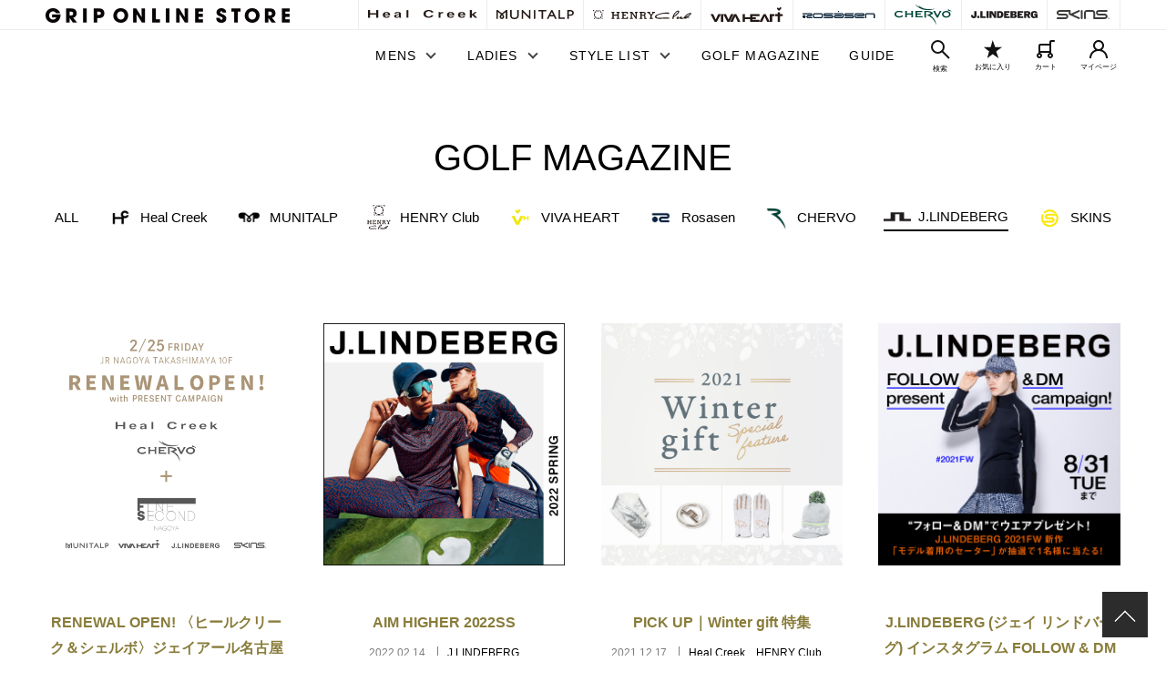

--- FILE ---
content_type: text/html; charset=utf-8
request_url: https://www.grip-inter.com/contents/blog/magazine/j_lindeberg?cmdarticlesearch=1&posted_sort=d&absolutepage=5
body_size: 10015
content:
<!DOCTYPE html>
<html lang="ja">
<head>
<meta charset="UTF-8">
<title>GOLF MAGAZINE│  グリップインターナショナル GRIP INTERNATIONAL</title>
<meta name="description" content="GOLFマガジンのTOPです。各ブランドの最新情報がご確認頂けます。">
<meta name="keywords" content="グリップ,grip,グリップインターナショナル,ゴルフ，ゴルフウェア,VIVA HEART,ビバハート,Heal Creek,ヒールクリーク,ケイタマルヤマオングリーン">
  <meta name="viewport" content="width=1200">

  <link rel="stylesheet" type="text/css" href="https://ajax.googleapis.com/ajax/libs/jqueryui/1.12.1/themes/ui-lightness/jquery-ui.min.css">
  <link rel="stylesheet" type="text/css" href="https://maxcdn.bootstrapcdn.com/font-awesome/4.7.0/css/font-awesome.min.css">
  <link href="https://fonts.googleapis.com/css2?family=Lato:wght@300;400;700&display=swap" rel="stylesheet">
  <link rel="stylesheet" type="text/css" href="https://www.grip-inter.com/css/sys/reset.css">
  <link rel="stylesheet" type="text/css" href="https://www.grip-inter.com/css/sys/base.css">
  <link rel="stylesheet" type="text/css" href="https://www.grip-inter.com/css/sys/base_form.css">
  <link rel="stylesheet" type="text/css" href="https://www.grip-inter.com/css/sys/base_misc.css">
  <link rel="stylesheet" type="text/css" href="https://www.grip-inter.com/css/sys/layout.css">
  <link rel="stylesheet" type="text/css" href="https://www.grip-inter.com/css/sys/block_customer.css">
  <link rel="stylesheet" type="text/css" href="https://www.grip-inter.com/css/sys/block_order.css">
  <link rel="stylesheet" type="text/css" href="https://www.grip-inter.com/css/sys/block_misc.css">
  <link rel="stylesheet" type="text/css" href="https://www.grip-inter.com/css/usr/base.css">
  <link rel="stylesheet" type="text/css" href="https://www.grip-inter.com/css/usr/layout.css">
  <link rel="stylesheet" type="text/css" href="https://www.grip-inter.com/css/usr/color.css">
  <link rel="stylesheet" type="text/css" href="https://www.grip-inter.com/css/usr/block.css">
  <link rel="stylesheet" type="text/css" href="https://www.grip-inter.com/css/usr/user.css">
  <link rel="stylesheet" type="text/css" href="https://www.grip-inter.com/css/usr/block_goods.css">
  <link rel="stylesheet" type="text/css" href="https://www.grip-inter.com/css/usr/block_common.css">
  <link rel="stylesheet" type="text/css" href="https://www.grip-inter.com/css/usr/freepage.css">
  <script type="text/javascript" src="/cms/js/jquery.js"></script>
  <script src="https://ajax.googleapis.com/ajax/libs/jquery/1.11.1/jquery.min.js"></script>
  <script src="https://ajax.googleapis.com/ajax/libs/jqueryui/1.12.1/jquery-ui.min.js"></script>
  <script src="https://www.grip-inter.com/lib/jquery.cookie.js"></script>
  <script src="https://www.grip-inter.com/lib/jquery.balloon.js"></script>
  <script src="https://www.grip-inter.com/lib/goods/jquery.tile.min.js"></script>
  <script src="https://www.grip-inter.com/lib/modernizr-custom.js"></script>
  <script src="https://www.grip-inter.com/js/sys/common.js"></script>
  <script src="https://www.grip-inter.com/js/sys/search_suggest.js"></script>
  <script src="https://www.grip-inter.com/js/sys/sys.js"></script>
<!--  <script src="https://www.grip-inter.com/js/sys/ui.js"></script>-->
  <script src="https://www.grip-inter.com/js/usr/user.js"></script>
  <script src="https://www.grip-inter.com/js/usr/top.js"></script>
  <script src="/cms/grip-inter/js/staff_styling/staff_styling.js"></script>
  <script src="/cms/grip-inter/js/common/jquery.matchHeight.js"></script>
  <link rel="SHORTCUT ICON" href="https://www.grip-inter.com/favicon.ico">
  <!-- etm meta -->
  <meta property="etm:device" content="desktop" />
  <meta property="etm:page_type" content="top" />
  <meta property="etm:cart_item" content="[]" />
  <meta property="etm:attr" content="{&quot;devicetype&quot;:&quot;P&quot;,&quot;login&quot;:&quot;0&quot;,&quot;agent&quot;:&quot;Mozilla/5.0 (Macintosh; Intel Mac OS X 10_14_6) AppleWebKit/537.36 (KHTML, like Gecko) Chrome/80.0.3987.163 Safari/537.36&quot;,&quot;referer&quot;:&quot;&quot;,&quot;affiliate&quot;:&quot;&quot;,&quot;advt&quot;:&quot;&quot;,&quot;conversion&quot;:&quot;0&quot;}" />
  <script src="https://www.grip-inter.com/js/sys/goods_ajax_cart.js"></script>
  <script type="text/javascript">
    var blockIdList = 'category,categorytree,event,free1,free2,free3,genretree,itemhistory,jscart,leftmenu_bottom,leftmenu_middle,leftmenu_top,rightmenu_bottom,rightmenu_event,rightmenu_middle,rightmenu_top,searchbox,top_body,top_free1,top_free2,top_free3,topic'
  </script>
  <script src="https://www.grip-inter.com/js/sys/abtest.js"></script>
<link rel="icon" type="image/png" href="https://www.grip-inter.com/favicon.ico">
<link rel="alternate" type="application/rss+xml" href="https://www.grip-inter.com/contents/blog/magazine/j_lindeberg/rss2.xml" />


<meta property="og:site_name" content="株式会社グリップインターナショナル">
<meta property="og:url" content="https://www.grip-inter.com/contents/blog/magazine/j_lindeberg">
<meta property="og:title" content="GOLF MAGAZINE│  グリップインターナショナル GRIP INTERNATIONAL">
<meta property="og:description" content="GOLFマガジンのTOPです。各ブランドの最新情報がご確認頂けます。">
<meta property="og:image" content="">
<meta property="og:type" content="article">
<meta name="twitter:card" content="summary">

<!-- Google tag (gtag.js) -->
<script async src=https://www.googletagmanager.com/gtag/js?id=G-4X5FBLCM5C></script>
<script>
  window.dataLayer = window.dataLayer || [];
  function gtag(){dataLayer.push(arguments);}
  gtag('js', new Date());

  gtag('config', 'G-4X5FBLCM5C');
</script>
<link rel="prev" href="https://www.grip-inter.com/contents/blog/magazine/j_lindeberg?absolutepage=4">
<link rel="next" href="https://www.grip-inter.com/contents/blog/magazine/j_lindeberg?absolutepage=6">
<script>
$(function() {
	function accordion() {
		$(this).toggleClass("active").next().slideToggle(300);
	}
	$(".sp-navi-inner .sp-navi-list li").click(accordion);
});

$(function() {
	$(window).on('load resize', function(){
		var h = $('.header-set').height();
		var newsHeight = $('.header_news_wrap').innerHeight();
		$('#category-wrap, .crumbsList').css('margin-top', h+'px');
		$('.sp_navi').css('top', -newsHeight+'px');
		$('.sp_navi_item_search').css('top', -newsHeight+'px');
		$('.back-overlay').css('top', -newsHeight+'px');
	});
});
</script>
<style>
	.cat_list{
		display: none;
	}
</style>
<link rel="stylesheet" href="//maxcdn.bootstrapcdn.com/font-awesome/4.3.0/css/font-awesome.min.css">
<link type="text/css" rel="stylesheet" href="/cms/grip-inter/css/blog/normalize.css?1516765791" />

<link type="text/css" rel="stylesheet" href="/cms/grip-inter/css/blog/base.css?1518508985" />
<link type="text/css" rel="stylesheet" href="/cms/grip-inter/css/blog/style.css?1578285259" />
<link type="text/css" rel="stylesheet" href="/cms/grip-inter/css/blog/item.css?1547186298" />
<link type="text/css" rel="stylesheet" href="/cms/grip-inter/css/blog/pure-drawer.css?1516765791" />
<link type="text/css" rel="stylesheet" href="/cms/grip-inter/css/blog/style-flexslider.css?1516963014" />
<link type="text/css" rel="stylesheet" href="/cms/grip-inter/css/blog/common.css?1583143533" />
<link type="text/css" rel="stylesheet" href="/cms/grip-inter/css/blog/blog.css?1582710997" />
<style>
.blog-tabs{
  display: flex;
  flex-wrap: wrap;
  align-items: center;
  justify-content: center;
  text-align:left;
  font-size:0;
  margin-bottom:50px;
}
.blog-tabs li{
  display:block;
  margin:0;
  font-size: 18px;
  font-size: 1.5rem;
  padding-bottom:3px;
  font-family:'futura', 'Century Gothic', sans-serif;
}
.blog-tabs li + li {
  margin-left: 30px;
}
.blog-tabs li a {
  display: flex;
  align-items: center;
}
.blog-tabs li img {
  display: block;
  width: 30px;
  margin-right: 8px;
}
@media only screen and (max-width: 750px){
  .blog-tabs {
    text-align: center;
    font-size: 0;
    margin-bottom: 30px;
  }
  .blog-tabs li{
    font-size: 12px;
  }
  .blog-tabs li + li{
    margin-left: 18px;
  }
  .blog-tabs li img {
    width: 24px;
    margin-right: 5px;
  }
}
</style>

<script src="/cms/js/smz_ma.js" charset="UTF-8" defer></script>
<script>
__smz_ma={
	'hostname':'www.grip-inter.com'
	,'top_url':'/contents/'
	,'is_internal':true
	,'bgcolor':'white'
};
</script>
  <link rel="stylesheet" type="text/css" href="/cms/grip-inter/css/shop/modal-video.min.css">
  <script src="/cms/grip-inter/js/shop/jquery-modal-video.min.js"></script>
  <link rel="stylesheet" type="text/css" href="https://www.grip-inter.com/css/usr/slick.css">
  <script src="https://www.grip-inter.com/js/usr/slick.min.js"></script>
　<link rel="stylesheet" type="text/css" href="/cms/grip-inter/css/shop/add.css">
<!-- Google Tag Manager -->
<script>(function(w,d,s,l,i){w[l]=w[l]||[];w[l].push({'gtm.start':
new Date().getTime(),event:'gtm.js'});var f=d.getElementsByTagName(s)[0],
j=d.createElement(s),dl=l!='dataLayer'?'&l='+l:'';j.async=true;j.src=
'https://www.googletagmanager.com/gtm.js?id='+i+dl;f.parentNode.insertBefore(j,f);
})(window,document,'script','dataLayer','GTM-NDWKH95');</script>
<!-- End Google Tag Manager -->

<script>
$(window).on('load',function(){
  if(document.URL.match('grip-intercom-origin\.ecbeing\.biz')){
    $('body').addClass("display-block");
    var url = location.href
    url = url.replace('https://grip-intercom-origin.ecbeing.biz','https://www.grip-inter.com');
    location.href=url;
  }
});
</script>
<style type="text/css">
body.display-block{display:none;}
</style>

</head>
<body class="page-freepage">
<!-- Google Tag Manager (noscript) -->
<noscript><iframe src="https://www.googletagmanager.com/ns.html?id=GTM-NDWKH95"
height="0" width="0" style="display:none;visibility:hidden"></iframe></noscript>
<!-- End Google Tag Manager (noscript) -->

<div class="wrapper fixedheader">
<div class="forcms_block"><!-- header -->
<div class="header-pt2" id="header-wrapper">
<header class="pane-header" id="header">
<div class="header-top">
<div class="container">
<div class="block-header-logo">
<a class="block-header-logo--link" href="https://www.grip-inter.com/shop"><img alt="GRIP" class="block-header-logo--img" src="https://www.grip-inter.com/img/usr/common/logo.png"></a>
</div>

<div class="pane-header-brand-nav">
<ul class="block-header-brand-nav">
<li class="brand-nav--hc">
<a href="https://www.grip-inter.com/shop/c/cHC"><img alt="Heal Creek" src="https://www.grip-inter.com/img/usr/common/brand_logo/logo_black_healcreek.png"></a>
</li>
<li class="brand-nav--mu">
<a href="https://www.grip-inter.com/shop/c/cMP"><img alt="MUNITALP" src="https://www.grip-inter.com/img/usr/common/brand_logo/logo_black_munitalp.png"></a>
</li>
<li class="brand-nav--he">
<a href="https://www.grip-inter.com/shop/c/cHE"><img alt="HENRY Club" src="https://www.grip-inter.com/img/usr/common/brand_logo/logo_black_henry.png"></a>
</li>
<li class="brand-nav--vh">
<a href="https://www.grip-inter.com/shop/c/cVH"><img alt="VIVA HEART" src="https://www.grip-inter.com/img/usr/common/brand_logo/logo_black_vivaheart.png"></a>
</li>
<li class="brand-nav--ro">
<a href="https://www.grip-inter.com/shop/c/cRO"><img alt="ROSASEN" src="https://www.grip-inter.com/img/usr/common/brand_logo/logo_white_rosasen.png"></a>
</li>
<li class="brand-nav--ch">
<a href="https://www.grip-inter.com/shop/c/cCH"><img alt="CHERVO" src="https://www.grip-inter.com/img/usr/common/brand_logo/logo_black_chervo.png"></a>
</li>
<li class="brand-nav--jl">
<a href="https://www.grip-inter.com/shop/c/cJL"><img alt="J.LINDEBERG" src="https://www.grip-inter.com/img/usr/common/brand_logo/logo_black_jlindeberg.png"></a>
</li>
<li class="brand-nav--sk">
<a href="https://www.grip-inter.com/shop/c/cSK"><img alt="SKINS" src="https://www.grip-inter.com/img/usr/common/brand_logo/logo_black_skins.png"></a>
</li>
</ul>
</div>
<!-- nav --></div>
</div>

<div class="header-globalnav">
<nav class="pane-globalnav">
<div class="container">
<div class="block-globalnav">
<ul class="block-globalnav--item-list"><!--
<li>
<a class="bg-after-color" href="/shop/e/eallsale/"><b><span style="color: red">SALE</span></b></a>
</li>
-->
<li class="js-animation-hover"><span>MENS</span>

<div class="block-globalnav-menu">
<div class="inner">
<div class="block-globalnav-menu-sub">
<h2>MENS<span>メンズ</span></h2>

<ul>
<li>
<ul>
<li>
<a href="https://www.grip-inter.com/shop/r/r5050/"><b>アウター</b></a>
</li>
<li>
<a href="https://www.grip-inter.com/shop/r/r505001/">ジャケット</a>
</li>
<li>
<a href="https://www.grip-inter.com/shop/r/r505002">ブルゾン</a>
</li>
<li>
<a href="https://www.grip-inter.com/shop/r/r505003">ベスト</a>
</li>
<li>
<a href="https://www.grip-inter.com/shop/r/r5051"><b>トップス</b></a>
</li>
<li>
<a href="https://www.grip-inter.com/shop/r/r505101">シャツ</a>
</li>
<li>
<a href="https://www.grip-inter.com/shop/r/r505102">ニット/セーター</a>
</li>
<li>
<a href="https://www.grip-inter.com/shop/r/r505103">パーカー/プルオーバー/ミドラー</a>
</li>
<li>
<a href="https://www.grip-inter.com/shop/r/r505104">インナー</a>
</li>
</ul>
</li>
<li>
<ul>
<li>
<a href="https://www.grip-inter.com/shop/r/r5052"><b>ボトムス</b></a>
</li>
<li>
<a href="https://www.grip-inter.com/shop/r/r505201">パンツ</a>
</li>
<li>
<a href="https://www.grip-inter.com/shop/r/r505202">ショートパンツ/ハーフパンツ</a>
</li>
<li>
<a href="https://www.grip-inter.com/shop/r/r5053"><b>レインウェア</b></a>
</li>
<li>
<a href="https://www.grip-inter.com/shop/r/r5055"><b>タイツ</b></a>
</li>
<li>
<a href="https://www.grip-inter.com/shop/r/r505501">ロングタイツ</a>
</li>
<li>
<a href="https://www.grip-inter.com/shop/r/r505502">ショートタイツ</a>
</li>
<li>
<a href="https://www.grip-inter.com/shop/g/g1830032042019/">カーフタイツ</a>
</li>
<li>
<a href="https://www.grip-inter.com/shop/g/g1830032042019/"><b>アームスリーブ</b></a>
</li>
</ul>
</li>
<li>
<ul>
<li>
<a href="https://www.grip-inter.com/shop/r/r5054"><b>グッズ</b></a>
</li>
<li>
<a href="https://www.grip-inter.com/shop/r/r505401">キャディバッグ</a>
</li>
<li>
<a href="https://www.grip-inter.com/shop/r/r505402">クラブケース</a>
</li>
<li>
<a href="https://www.grip-inter.com/shop/r/r505403">ヘッドカバー</a>
</li>
<li>
<a href="https://www.grip-inter.com/shop/r/r505404">ボストンバッグ</a>
</li>
<li>
<a href="https://www.grip-inter.com/shop/r/r505405">トートバッグ/バックパック</a>
</li>
<li>
<a href="https://www.grip-inter.com/shop/r/r505406">カートバッグ</a>
</li>
<li>
<a href="https://www.grip-inter.com/shop/r/r505407">ボールポーチ</a>
</li>
<li>
<a href="https://www.grip-inter.com/shop/r/r505408">シューズケース</a>
</li>
<li>
<a href="https://www.grip-inter.com/shop/r/r505409">トラベルカバー</a>
</li>
</ul>
</li>
<li>
<ul><br>
<li>
<a href="https://www.grip-inter.com/shop/r/r505410">キャップ</a>
</li>
<li>
<a href="https://www.grip-inter.com/shop/r/r505411">バイザー</a>
</li>
<li>
<a href="https://www.grip-inter.com/shop/r/r505412">ハット</a>
</li>
<li>
<a href="https://www.grip-inter.com/shop/r/r505413">ソックス</a>
</li>
<li>
<a href="https://www.grip-inter.com/shop/r/r505414">ベルト</a>
</li>
<li>
<a href="https://www.grip-inter.com/shop/r/r505415">マーカー</a>
</li>
<li>
<a href="https://www.grip-inter.com/shop/r/r505416">シューズ</a>
</li>
<li>
<a href="https://www.grip-inter.com/shop/r/r505417">ネックウォーマー/マフラー</a>
</li>
<li>
<a href="https://www.grip-inter.com/shop/r/r505418">ミトン</a>
</li>
</ul>
</li>
</ul>
</div>
</div>
</div>
</li>
<li class="js-animation-hover"><span>LADIES</span>
<div class="block-globalnav-menu">
<div class="inner">
<div class="block-globalnav-menu-sub">
<h2>LADIES<span>レディース</span></h2>

<ul>
<li>
<ul>
<li>
<a href="https://www.grip-inter.com/shop/r/r6060"><b>アウター</b></a>
</li>
<li>
<a href="https://www.grip-inter.com/shop/r/r606001">ジャケット</a>
</li>
<li>
<a href="https://www.grip-inter.com/shop/r/r606002">ブルゾン</a>
</li>
<li>
<a href="https://www.grip-inter.com/shop/r/r606003">ベスト</a>
</li>
<li>
<a href="https://www.grip-inter.com/shop/r/r6061"><b>トップス</b></a>
</li>
<li>
<a href="https://www.grip-inter.com/shop/r/r606101">シャツ</a>
</li>
<li>
<a href="https://www.grip-inter.com/shop/r/r606102">ニット/セーター</a>
</li>
<li>
<a href="https://www.grip-inter.com/shop/r/r606103">パーカー/プルオーバー/ミドラー</a>
</li>
<li>
<a href="https://www.grip-inter.com/shop/r/r606104">インナー</a>
</li>
</ul>
</li>
<li>
<ul>
<li>
<a href="https://www.grip-inter.com/shop/r/r6062"><b>ボトムス</b></a>
</li>
<li>
<a href="https://www.grip-inter.com/shop/r/r606201">パンツ</a>
</li>
<li>
<a href="https://www.grip-inter.com/shop/r/r606202">ショートパンツ/ハーフパンツ</a>
</li>
<li>
<a href="https://www.grip-inter.com/shop/r/r606203">スカート</a>
</li>
<li>
<a href="https://www.grip-inter.com/shop/r/r606204">レギンス</a>
</li>
<li>
<a href="https://www.grip-inter.com/shop/r/r6063"><b>ワンピース</b></a>
</li>
<li>
<a href="https://www.grip-inter.com/shop/r/r6064"><b>レインウェア</b></a>
</li>
<li>
<a href="https://www.grip-inter.com/shop/r/r6066"><b>タイツ</b></a>
</li>
<li>
<a href="https://www.grip-inter.com/shop/r/r606601">ロングタイツ</a>
</li>
<li>
<a href="https://www.grip-inter.com/shop/r/r606602">ショートタイツ</a>
</li>
<li>
<a href="https://www.grip-inter.com/shop/g/g1830037042019/">カーフタイツ</a>
</li>
<li>
<a href="https://www.grip-inter.com/shop/g/g1830032042019/"><b>アームスリーブ</b></a>
</li>
</ul>
</li>
<li>
<ul>
<li>
<a href="https://www.grip-inter.com/shop/r/r6065"><b>グッズ</b></a>
</li>
<li>
<a href="https://www.grip-inter.com/shop/r/r606501">キャディバッグ</a>
</li>
<li>
<a href="https://www.grip-inter.com/shop/r/r606502">クラブケース</a>
</li>
<li>
<a href="https://www.grip-inter.com/shop/r/r606503">ヘッドカバー</a>
</li>
<li>
<a href="https://www.grip-inter.com/shop/r/r606504">トートバッグ</a>
</li>
<li>
<a href="https://www.grip-inter.com/shop/r/r606505">カートバッグ/カートポーチ</a>
</li>
<li>
<a href="https://www.grip-inter.com/shop/r/r606506">シューズケース</a>
</li>
<li>
<a href="https://www.grip-inter.com/shop/r/r606507">ボールケース/ポーチ</a>
</li>
<li>
<a href="https://www.grip-inter.com/shop/r/r606508">キャップ</a>
</li>
<li>
<a href="https://www.grip-inter.com/shop/r/r606509">バイザー</a>
</li>
</ul>
</li>
<li>
<ul><br>
<li>
<a href="https://www.grip-inter.com/shop/r/r606510">ソックス</a>
</li>
<li>
<a href="https://www.grip-inter.com/shop/r/r606511">ベルト</a>
</li>
<li>
<a href="https://www.grip-inter.com/shop/r/r606512">グローブ</a>
</li>
<li>
<a href="https://www.grip-inter.com/shop/r/r606513">マーカー</a>
</li>
<li>
<a href="https://www.grip-inter.com/shop/r/r606514">シューズ</a>
</li>
<li>
<a href="https://www.grip-inter.com/shop/r/r606515">氷のう/保冷バッグ</a>
</li>
<li>
<a href="https://www.grip-inter.com/shop/r/r606516">フェイスカバー/アームカバー</a>
</li>
<li><!--<a href="https://www.grip-inter.com/shop/r/r606517">パラソル</a>
</li>
<li>
<a href="https://www.grip-inter.com/shop/r/r606518">ネックウォーマー/マフラー</a>
</li>!--></li>
<li>
<a href="https://www.grip-inter.com/shop/r/r606519">レッグウォーマー</a>
</li>
</ul>
</li>
</ul>
</div>
</div>
</div>
</li>
<li class="js-animation-hover"><span>STYLE LIST</span>
<div class="block-globalnav-menu">
<div class="inner">
<div class="block-globalnav-menu-sub">
<h2>STYLE LIST</h2>

<ul>
<li>
<ul>
<li>
<a href="/contents/stylelist/healcreek/2025AW">Heal Creek</a>
</li>
<li>
<a href="/contents/stylelist/vivaheart/2025AW">VIVA HEART</a>
</li>
<li>
<a href="/contents/stylelist/rosasen/2025AW">Rosasen</a>
</li>
<!--
<li>
<a href="/contents/stylelist/munitalp/2025AW">MUNITALP</a>
</li>
<li>
<a href="/contents/stylelist/henry_club/2023AW">HENRY Club</a>
</li>
</ul>
</li>
<li>
<ul>
<li>
<a href="/contents/stylelist/vivaheart/2025AW">VIVA HEART</a>
</li>
<li>
<a href="/contents/stylelist/rosasen/2025AW">Rosasen</a>
</li>
<!--
<li>
<a href="/cms/grip-inter/img/brandsite/chervo/2024/catalog/Image_Catalogue_SS24_web.pdf">CHERVO（WEB CATALOG）</a>
</li>
-->
</ul>
</li>
<!--
<li>
<ul>
<li>
<a href="/contents/stylelist/jlindeberg/2025AW2">J.LINDEBERG</a>
</li>
<li>
<a href="/contents/stylelist/skins/2024AW">SKINS</a>
</li>
</ul>
</li>-->
</ul>
</div>
</div>
</div>
</li>
<li><!--
<li>
<a class="bg-after-color" href="/contents/staff_styling">STAFF STYLING</a>
</li>
--></li>
<li>
<a class="bg-after-color" href="/contents/blog">GOLF MAGAZINE</a>
</li>
<li>
<a class="bg-after-color" href="https://www.grip-inter.com/shop/pages/guide.aspx">GUIDE</a>
</li>
<li class="block-globalnav--icon block-headernav--search"><span><img alt="検索" src="https://www.grip-inter.com/img/usr/common/icon/icon_search_black.png"><span class="block-globalnav--icon-txt">検索</span> </span>
<div class="block-headernav--search-wrap" style="display: none;">
<div class="block-headernav--search-inner">
<div>
<form action="https://www.grip-inter.com/shop/goods/search.aspx" method="get" name="frmSearch"><input name="search" type="hidden" value="x"> <input autocomplete="off" class="block-global-search--keyword js-suggest-search" data-suggest-submit="on" id="keyword" name="keyword" placeholder="キーワードを入力" tabindex="1" title="商品を検索する" type="text" value=""><button class="block-global-search--submit btn btn-default" name="search" tabindex="1" type="submit" value="search"><i aria-hidden="true" class="fa fa-search">　</i></button></form>
<span class="block-headernav--search-close-btn">　</span></div>
</div>
</div>

<div class="block-headernav--search-bg" style="display: none;"></div>
</li>
<li class="block-globalnav--icon block-globalnav--favorite">
<a href="https://www.grip-inter.com/shop/customer/bookmark.aspx"><img alt="お気に入り" src="https://www.grip-inter.com/img/usr/common/icon/icon_favorite_black.png">
<p class="block-globalnav--icon-txt">お気に入り</p>
</a>
</li>
<li class="block-globalnav--icon block-globalnav--cart">
<a class="text-hover-color" href="https://www.grip-inter.com/shop/cart/cart.aspx"><img alt="カート" src="https://www.grip-inter.com/img/usr/common/icon/icon_cart_black.png">
<p class="block-globalnav--icon-txt">カート</p>
</a>
</li>
<li class="block-globalnav--icon block-globalnav--login">
<a href="https://www.grip-inter.com/shop/customer/menu.aspx"><img alt="マイページ" src="https://www.grip-inter.com/img/usr/common/icon/icon_user_black.png">
<p class="block-globalnav--icon-txt">マイページ</p>
</a>
</li>
</ul>
</div>
</div>
</nav>
</div>
<!-- container --></header>
</div>

<p></p>
<!-- header --></div>

<div class="pane-contents">
<div class="container">
<main class="pane-main">
<div class="block-stylelist">

<div class="forcms_block"><div class="blogTitle">GOLF MAGAZINE</div>
</div><div class="visual_ forcms_block">

<ul class="blog-tabs">
<li class="current all"><a href="/contents/blog">ALL</a></li>


<li class="magazine_healcreek">
<a href="https://www.grip-inter.com/contents/blog/magazine/healcreek">

<img src="https://www.grip-inter.com/img/category/3/HC.jpg" alt="">

Heal Creek
</a>
</li>



<li class="magazine_munitalp">
<a href="https://www.grip-inter.com/contents/blog/magazine/munitalp">

<img src="https://www.grip-inter.com/img/category/3/MP.jpg" alt="">

MUNITALP
</a>
</li>



<li class="magazine_henry">
<a href="https://www.grip-inter.com/contents/blog/magazine/henry">

<img src="https://www.grip-inter.com/img/category/3/HE.jpg" alt="">

HENRY Club
</a>
</li>



<li class="magazine_viva_heart">
<a href="https://www.grip-inter.com/contents/blog/magazine/viva_heart">

<img src="https://www.grip-inter.com/img/category/3/VH.jpg" alt="">

VIVA HEART
</a>
</li>



<li class="magazine_rosasen">
<a href="https://www.grip-inter.com/contents/blog/magazine/rosasen">

<img src="https://www.grip-inter.com/img/category/3/RO.jpg" alt="">

Rosasen
</a>
</li>



<li class="magazine_chervo">
<a href="https://www.grip-inter.com/contents/blog/magazine/chervo">

<img src="https://www.grip-inter.com/img/category/3/CH.jpg" alt="">

CHERVO
</a>
</li>



<li class="magazine_j_lindeberg">
<a href="https://www.grip-inter.com/contents/blog/magazine/j_lindeberg">

<img src="https://www.grip-inter.com/img/category/3/JL.jpg" alt="">

J.LINDEBERG
</a>
</li>



<li class="magazine_skins">
<a href="https://www.grip-inter.com/contents/blog/magazine/skins">

<img src="https://www.grip-inter.com/img/category/3/SK.png" alt="">

SKINS
</a>
</li>



</ul>
</div><div class="visual_ forcms_block">
<div class="list-wrap">       
<ul class="blog-list">


<li>
<dt>
<a href="https://www.grip-inter.com/contents/blog/detail/234" >
<img src="/cms/grip-inter/img/blog/all/22SS/0223/RENEWAL_01.jpg" alt="">
</a>
</dt>
<dd>
<h3 class="blog-title">
<a href="https://www.grip-inter.com/contents/blog/detail/234" >
RENEWAL OPEN! 〈ヒールクリーク＆シェルボ〉ジェイアール名古屋タカシマヤ店
</a>
</h3>
<p class="blog-info">
<span class="day">2022.02.23</span>
<span class="category">
<a href="https://www.grip-inter.com/contents/blog/detail/234" >
<span>Heal Creek</span><span>MUNITALP</span><span>VIVA HEART</span><span>CHERVO</span><span>J.LINDEBERG</span><span>SKINS</span>
</a>
</span>
</p>
</dd>
</li>

<li>
<dt>
<a href="https://www.grip-inter.com/contents/blog/detail/231" >
<img src="/cms/grip-inter/img/blog/JL/22SS/0214/JL_22SPR_700px.jpg" alt="">
</a>
</dt>
<dd>
<h3 class="blog-title">
<a href="https://www.grip-inter.com/contents/blog/detail/231" >
AIM HIGHER 2022SS
</a>
</h3>
<p class="blog-info">
<span class="day">2022.02.14</span>
<span class="category">
<a href="https://www.grip-inter.com/contents/blog/detail/231" >
<span>J.LINDEBERG</span>
</a>
</span>
</p>
</dd>
</li>

<li>
<dt>
<a href="https://www.grip-inter.com/contents/blog/detail/222" >
<img src="/cms/grip-inter/img/blog/all/21AW/1215/golf_700x700.jpg" alt="">
</a>
</dt>
<dd>
<h3 class="blog-title">
<a href="https://www.grip-inter.com/contents/blog/detail/222" >
PICK UP｜Winter gift 特集
</a>
</h3>
<p class="blog-info">
<span class="day">2021.12.17</span>
<span class="category">
<a href="https://www.grip-inter.com/contents/blog/detail/222" >
<span>Heal Creek</span><span>HENRY Club</span><span>VIVA HEART</span><span>Rosasen</span><span>J.LINDEBERG</span>
</a>
</span>
</p>
</dd>
</li>

<li>
<dt>
<a href="https://www.grip-inter.com/contents/blog/detail/194" >
<img src="/cms/grip-inter/img/news/JL/21AW/0823/INSTAaug_AD_JL_ladies.jpg" alt="">
</a>
</dt>
<dd>
<h3 class="blog-title">
<a href="https://www.grip-inter.com/contents/blog/detail/194" >
J.LINDEBERG (ジェイ リンドバーグ) インスタグラム FOLLOW &amp; DM プレゼントキャンペーン開催中！
</a>
</h3>
<p class="blog-info">
<span class="day">2021.08.23</span>
<span class="category">
<a href="https://www.grip-inter.com/contents/blog/detail/194" >
<span>J.LINDEBERG</span>
</a>
</span>
</p>
</dd>
</li>

<li>
<dt>
<a href="https://www.grip-inter.com/contents/blog/detail/188" >
<img src="/cms/grip-inter/golf_700x700_210730.jpg" alt="">
</a>
</dt>
<dd>
<h3 class="blog-title">
<a href="https://www.grip-inter.com/contents/blog/detail/188" >
コラム｜ プロがおすすめする日焼け対策＆商品をご紹介
</a>
</h3>
<p class="blog-info">
<span class="day">2021.07.30</span>
<span class="category">
<a href="https://www.grip-inter.com/contents/blog/detail/188" >
<span>HENRY Club</span><span>VIVA HEART</span><span>Rosasen</span><span>J.LINDEBERG</span>
</a>
</span>
</p>
</dd>
</li>

<li>
<dt>
<a href="https://www.grip-inter.com/contents/blog/detail/182" >
<img src="/cms/grip-inter/golf_700x700_210716_2.jpg" alt="">
</a>
</dt>
<dd>
<h3 class="blog-title">
<a href="https://www.grip-inter.com/contents/blog/detail/182" >
ＰIＣＫ ＵＰ｜ 夏の主役になろう！LookBook 2021
</a>
</h3>
<p class="blog-info">
<span class="day">2021.07.16</span>
<span class="category">
<a href="https://www.grip-inter.com/contents/blog/detail/182" >
<span>Heal Creek</span><span>HENRY Club</span><span>VIVA HEART</span><span>Rosasen</span><span>J.LINDEBERG</span>
</a>
</span>
</p>
</dd>
</li>

<li>
<dt>
<a href="https://www.grip-inter.com/contents/blog/detail/184" >
<img src="/cms/grip-inter/MV_HC.jpg" alt="">
</a>
</dt>
<dd>
<h3 class="blog-title">
<a href="https://www.grip-inter.com/contents/blog/detail/184" >
ビバハート・ロサーセン・ジェイリンドバーグ・ヒールクリーク これから夏本番！2021年夏トレンドカラー特集！
</a>
</h3>
<p class="blog-info">
<span class="day">2021.07.16</span>
<span class="category">
<a href="https://www.grip-inter.com/contents/blog/detail/184" >
<span>Heal Creek</span><span>VIVA HEART</span><span>Rosasen</span><span>J.LINDEBERG</span>
</a>
</span>
</p>
</dd>
</li>

<li>
<dt>
<a href="https://www.grip-inter.com/contents/blog/detail/181" >
<img src="/cms/grip-inter/RO-main-5.jpg" alt="">
</a>
</dt>
<dd>
<h3 class="blog-title">
<a href="https://www.grip-inter.com/contents/blog/detail/181" >
ビバハート・ロサーセン・ジェイリンドバーグ リゾートゴルフにぴったり！な夏アイテム紹介！
</a>
</h3>
<p class="blog-info">
<span class="day">2021.07.13</span>
<span class="category">
<a href="https://www.grip-inter.com/contents/blog/detail/181" >
<span>VIVA HEART</span><span>Rosasen</span><span>J.LINDEBERG</span>
</a>
</span>
</p>
</dd>
</li>

<li>
<dt>
<a href="https://www.grip-inter.com/contents/blog/detail/177" >
<img src="/cms/grip-inter/JL_SS2_LOOKBOOK_GOLF_W_03_0036_51.jpg" alt="">
</a>
</dt>
<dd>
<h3 class="blog-title">
<a href="https://www.grip-inter.com/contents/blog/detail/177" >
ビバハート・ロサーセン・ジェイリンドバーグ この夏着たい！オールホワイトコーデ！
</a>
</h3>
<p class="blog-info">
<span class="day">2021.07.07</span>
<span class="category">
<a href="https://www.grip-inter.com/contents/blog/detail/177" >
<span>VIVA HEART</span><span>Rosasen</span><span>J.LINDEBERG</span>
</a>
</span>
</p>
</dd>
</li>

<li>
<dt>
<a href="https://www.grip-inter.com/contents/blog/detail/174" >
<img src="/cms/grip-inter/img/blog/JL/21SS/0518/business2.jpg" alt="">
</a>
</dt>
<dd>
<h3 class="blog-title">
<a href="https://www.grip-inter.com/contents/blog/detail/174" >
ビバハート・ロサーセン・ヒールクリーク・ジオープン・ジェイリンドバーグ 【予算別】父の日おすすめギフト特集！
</a>
</h3>
<p class="blog-info">
<span class="day">2021.06.18</span>
<span class="category">
<a href="https://www.grip-inter.com/contents/blog/detail/174" >
<span>Heal Creek</span><span>VIVA HEART</span><span>Rosasen</span><span>J.LINDEBERG</span>
</a>
</span>
</p>
</dd>
</li>

<li>
<dt>
<a href="https://www.grip-inter.com/contents/blog/detail/173" >
<img src="/cms/grip-inter/img/blog/JL/21SS/0518/1323290226.jpg" alt="">
</a>
</dt>
<dd>
<h3 class="blog-title">
<a href="https://www.grip-inter.com/contents/blog/detail/173" >
Heal Creek（ヒールクリーク）祝 青木 瀬令奈プロ 「宮里藍 サントリーレディスゴルフトーナメント」 優勝コメント&amp;着用ウェア紹介！
</a>
</h3>
<p class="blog-info">
<span class="day">2021.06.15</span>
<span class="category">
<a href="https://www.grip-inter.com/contents/blog/detail/173" >
<span>Heal Creek</span><span>Rosasen</span><span>J.LINDEBERG</span>
</a>
</span>
</p>
</dd>
</li>

<li>
<dt>
<a href="https://www.grip-inter.com/contents/blog/detail/172" >
<img src="/cms/grip-inter/img/blog/JL/21SS/0518/instagram_1.jpg" alt="">
</a>
</dt>
<dd>
<h3 class="blog-title">
<a href="https://www.grip-inter.com/contents/blog/detail/172" >
Heal Creek（ヒールクリーク）「青木 瀬令奈プロ 優勝おめでとうキャンペーン」開催！
</a>
</h3>
<p class="blog-info">
<span class="day">2021.06.15</span>
<span class="category">
<a href="https://www.grip-inter.com/contents/blog/detail/172" >
<span>Heal Creek</span><span>Rosasen</span><span>J.LINDEBERG</span>
</a>
</span>
</p>
</dd>
</li>

</ul>

</div>



<div class="navipage_ bottom_"><center>
<span class="navipage_reverse_"><span class="navipage_first_"><a href="/contents/blog/magazine/j_lindeberg?cmdarticlesearch=1&amp;posted_sort=d&amp;absolutepage=1">最初</a></span><span class="navipage_prev_"><a href="/contents/blog/magazine/j_lindeberg?cmdarticlesearch=1&amp;posted_sort=d&amp;absolutepage=4">前</a></span></span>
<a href="/contents/blog/magazine/j_lindeberg?cmdarticlesearch=1&amp;posted_sort=d&amp;absolutepage=1">1</a><a href="/contents/blog/magazine/j_lindeberg?cmdarticlesearch=1&amp;posted_sort=d&amp;absolutepage=2">2</a><a href="/contents/blog/magazine/j_lindeberg?cmdarticlesearch=1&amp;posted_sort=d&amp;absolutepage=3">3</a><a href="/contents/blog/magazine/j_lindeberg?cmdarticlesearch=1&amp;posted_sort=d&amp;absolutepage=4">4</a><span class="navipage_now_">5</span><a href="/contents/blog/magazine/j_lindeberg?cmdarticlesearch=1&amp;posted_sort=d&amp;absolutepage=6">6</a><a href="/contents/blog/magazine/j_lindeberg?cmdarticlesearch=1&amp;posted_sort=d&amp;absolutepage=7">7</a><a href="/contents/blog/magazine/j_lindeberg?cmdarticlesearch=1&amp;posted_sort=d&amp;absolutepage=8">8</a><a href="/contents/blog/magazine/j_lindeberg?cmdarticlesearch=1&amp;posted_sort=d&amp;absolutepage=9">9</a>
<span class="navipage_forward_"><span class="navipage_next_"><a rel="next" href="/contents/blog/magazine/j_lindeberg?cmdarticlesearch=1&amp;posted_sort=d&amp;absolutepage=6">次</a></span><span class="navipage_last_"><a href="/contents/blog/magazine/j_lindeberg?cmdarticlesearch=1&amp;posted_sort=d&amp;absolutepage=9">最後</a></span></span>
</center>
</div>


</div><div class="visual_ forcms_block">
<script>
document.addEventListener("DOMContentLoaded", function(event) {
 $('.magazine_j_lindeberg').addClass("current");
 $(".all").removeClass("current");
});
</script>
<!--J.LINDEBERG-->


</div>
</div>
</main>
</div>
</div>

<div class="forcms_block"><footer class="pane-footer">
<div class="container">
<p class="block-page-top" id="footer_pagetop" style="display: block;">
<a href="#header">&nbsp;</a>
</p>
<!-- footer -->

<div class="footer-pt2">
<footer class="pane-footer bg-color">
<div class="container">
<p class="block-page-top bg-color" id="footer_pagetop"></p>

<div class="block-footernav" id="footernav">
<div class="block-footernav--item-list">
<h2>ブランドから探す</h2>

<div>
<a href="https://www.grip-inter.com/shop/c/cHC"><span class="txt-en">Heal Creek </span><span class="txt-ja">ヒールクリーク</span></a>
</div>

<div>
<a href="https://www.grip-inter.com/shop/c/cMP"><span class="txt-en">MUNITALP </span><span class="txt-ja">ムニタルプ</span></a>
</div>

<div>
<a href="https://www.grip-inter.com/shop/c/cHE"><span class="txt-en">HENRY Club </span><span class="txt-ja">ヘンリークラブ</span></a>
</div>

<div>
<a href="https://www.grip-inter.com/shop/c/cVH"><span class="txt-en">VIVA HEART </span><span class="txt-ja">ビバハート</span></a>
</div>

<div>
<a href="https://www.grip-inter.com/shop/c/cRO"><span class="txt-en">Rosasen </span><span class="txt-ja">ロサーセン</span></a>
</div>

<div>
<a href="https://www.grip-inter.com/shop/c/cCH"><span class="txt-en">CHERVO </span><span class="txt-ja">シェルボ</span></a>
</div>

<div>
<a href="https://www.grip-inter.com/shop/c/cJL"><span class="txt-en">J.LINDEBERG </span><span class="txt-ja">ジェイ リンドバーグ</span></a>
</div>

<div>
<a href="https://www.grip-inter.com/shop/c/cSK"><span class="txt-en">SKINS </span><span class="txt-ja">スキンズ</span></a>
</div>
</div>

<div class="block-footernav--item-list">
<h2>
<a href="https://www.grip-inter.com/shop/r/r50/">メンズ全て</a>
</h2>

<div>
<a href="https://www.grip-inter.com/shop/r/r6060">アウター</a>
</div>

<div>
<a href="https://www.grip-inter.com/shop/r/r5051">トップス</a>
</div>

<div>
<a href="https://www.grip-inter.com/shop/r/r5052">ボトムス</a>
</div>

<div>
<a href="https://www.grip-inter.com/shop/r/r5053">レインウェア</a>
</div>

<div>
<a href="https://www.grip-inter.com/shop/r/r5054">グッズ</a>
</div>
&nbsp;

<h2>
<a href="https://www.grip-inter.com/shop/r/r60/">レディース全て</a>
</h2>

<div>
<a href="https://www.grip-inter.com/shop/r/r6060">アウター</a>
</div>

<div>
<a href="https://www.grip-inter.com/shop/r/r6061">トップス</a>
</div>

<div>
<a href="https://www.grip-inter.com/shop/r/r6062">ボトムス</a>
</div>

<div>
<a href="https://www.grip-inter.com/shop/r/r6063">ワンピース</a>
</div>

<div>
<a href="https://www.grip-inter.com/shop/r/r6064">レインウェア</a>
</div>

<div>
<a href="https://www.grip-inter.com/shop/r/r6065">グッズ</a>
</div>
</div>

<div class="block-footernav--item-list">
<div>
<a href="https://www.grip-inter.com/shop/pages/guide.aspx">ご利用ガイド</a>
</div>

<div>
<a href="https://www.grip-inter.com/shop/pages/faq.aspx">よくあるご質問</a>
</div>

<div>
<a href="https://www.grip-inter.com/shop/contact/contact.aspx">お問い合わせ</a>
</div>

<div>
<a href="https://www.grip-inter.com/shop/pages/company.aspx">会社概要</a>
</div>

<div>
<a href="https://www.grip-inter.com/shop/pages/privacy.aspx">プライバシーポリシー</a>
</div>

<div>
<a href="https://www.grip-inter.com/shop/pages/law.aspx">特定商取引法に基づく表記</a>
</div>

<div>
<a href="https://www.grip-inter.com/shop/pages/terms.aspx">利用規約</a>
</div>
</div>

<div class="block-footernav--item-list">
<h2>店舗情報</h2>

<div>
<a href="/contents/shoplist/healcreek" target="_blank"><span class="txt-en">Heal Creek </span><span class="txt-ja">ヒールクリーク</span></a>
</div>

<div>
<a href="/contents/shoplist/munitalp/" target="_blank"><span class="txt-en">MUNITALP </span><span class="txt-ja">ムニタルプ</span></a>
</div>

<div>
<a href="/contents/shoplist/henryclub/" target="_blank"><span class="txt-en">HENRY Club </span><span class="txt-ja">ヘンリークラブ</span></a>
</div>

<div>
<a href="/contents/shoplist/vivaheart/" target="_blank"><span class="txt-en">VIVA HEART </span><span class="txt-ja">ビバハート</span></a>
</div>

<div>
<a href="/contents/shoplist/rosasen/" target="_blank"><span class="txt-en">Rosasen </span><span class="txt-ja">ロサーセン</span></a>
</div>

<div>
<a href="/contents/shoplist/chervo/" target="_blank"><span class="txt-en">CHERVO </span><span class="txt-ja">シェルボ</span></a>
</div>

<div>
<a href="/contents/shoplist/jlindeberg/" target="_blank"><span class="txt-en">J.LINDEBERG </span><span class="txt-ja">ジェイ リンドバーグ</span></a>
</div>

<div>
<a href="/contents/shoplist/skins/" target="_blank"><span class="txt-en">SKINS </span><span class="txt-ja">スキンズ</span></a>
</div>
　
<a href="https://www.grip-inter.com/index.html" target="_blank"><img alt="" src="https://www.grip-inter.com/img/usr/hdr-logo.png"></a>
</div>
</div>

<div class="block-footernav--sns">
<dl class="block-footernav--sns-fb">
<dt><i aria-hidden="true" class="fa fa-facebook">&nbsp;</i></dt>
<dd><span>
<a href="https://www.facebook.com/rosasenjp/" target="_blank"><img alt="ROSASEN" src="https://www.grip-inter.com/img/usr/common/brand_logo/logo_footer_rosasen.png"></a>
</span> <span>
<a href="https://www.facebook.com/jlindebergjapan/" target="_blank"><img alt="J.LINDEBERG" src="https://www.grip-inter.com/img/usr/common/brand_logo/logo_footer_jlindeberg.png"></a>
</span></dd>
</dl>

<dl class="block-footernav--sns-ig">
<dt><i aria-hidden="true" class="fa fa-instagram">&nbsp;</i></dt>
<dd><span>
<a href="https://www.instagram.com/henryclub_official/" target="_blank"><img alt="HENRY Club" src="https://www.grip-inter.com/img/usr/common/brand_logo/logo_footer_henry.png"></a>
</span> <span>
<a href="https://www.instagram.com/vivaheartofficial/" target="_blank"><img alt="VIVA HEART" src="https://www.grip-inter.com/img/usr/common/brand_logo/logo_footer_vivaheart.png"></a>
</span> <span>
<a href="https://www.instagram.com/rosasen_jp/" target="_blank"><img alt="ROSASEN" src="https://www.grip-inter.com/img/usr/common/brand_logo/logo_footer_rosasen.png"></a>
</span></dd>
</dl>
</div>

<p class="block-copyright" id="copyright">Copyright &copy; GRIP INTERNATIONAL CO . LTD ALL RIGHTS RESERVED.</p>
</div>
</footer>
</div>
<!-- footer --></div>
</footer>
</div>
</div>

<script src="/cms/grip-inter/js/staff_styling/tab.js"></script>
</body>
</html>


--- FILE ---
content_type: text/css
request_url: https://www.grip-inter.com/css/usr/block.css
body_size: 18750
content:
@charset "UTF-8";

body {
  font-family: 'Lato', -apple-system, BlinkMacSystemFont, "游ゴシック体", YuGothic, "Yu Gothic M", "游ゴシック Medium", "Yu Gothic Medium", "ヒラギノ角ゴ ProN W3", "Hiragino Kaku Gothic ProN W3", HiraKakuProN-W3, "ヒラギノ角ゴ ProN", "Hiragino Kaku Gothic ProN", "ヒラギノ角ゴ Pro", "Hiragino Kaku Gothic Pro", "メイリオ", Meiryo, Osaka, "ＭＳ Ｐゴシック", "MS PGothic", "Helvetica Neue", HelveticaNeue, Helvetica, Arial, "Segoe UI", sans-serif, "Apple Color Emoji", "Segoe UI Emoji", "Segoe UI Symbol", "Noto Color Emoji";
}

/* ----トップページ本文---- */

.block-top-body {
  position: relative;
}

#top-slider-text {
  position: absolute;
  top: 50%;
  left: 50%;
  -webkit-transform: translate(-50%, -50%);
  transform: translate(-50%, -50%);
  z-index: 10;
}

#top-slider-text > span {
  display: block;
  line-height: 130%;
  font-size: 35px;
  font-weight: bold;
  color: #ffffff;
  letter-spacing: 0.5em;
  padding: 5px 0;
}

#top-slider-text > span.top-slider-text--1 {}

#top-slider-text > span.top-slider-text--2 {
  letter-spacing: 0.65em;
}

#top-slider-text > span.top-slider-text--3 {
  letter-spacing: 1.5em;
}

#top-slider-text > h1 {
  display: inline-block;
  font-size: 17px;
  font-weight: bold;
  color: #ffffff;
  margin-top: 10px;
  padding-top: 10px;
  border-top: 3px #fff double;
  letter-spacing: 0.22em;
}

.block-top-body--body {
  width: 900px;
  height: 581px;
  margin-bottom: 100px;
  border-bottom: 1px #f5f5f5 solid;
}

.block-top-body--body .slick-slider {
  width: 100% !important;
}

.block-top-body--body .top-slider-image {
  display: block;
}

.block-top-body--body .top-slider-image a,
.block-top-body--body .top-slider-image span {
  display: block;
  height: 580px;
  width: 100%;
  background-position: center center;
  background-repeat: no-repeat;
  background-size: cover;
  -moz-background-size: cover;
  -webkit-background-size: cover;
}

.block-top-body--body .top-slider-image a img,
.block-top-body--body .top-slider-image span img {
  opacity: 1;
}

.block-top-body--body .slick-arrow {
  width: 40px;
  height: 40px;
  position: absolute;
  bottom: -45px;
  border: none;
  background: #ffffff;
  z-index: 2;
}

.block-top-body--body .slick-arrow:hover {
  cursor: pointer;
}

.block-top-body--body .slick-arrow.slick-next {
  right: 0;
}

.block-top-body--body .slick-arrow.slick-prev {
  left: 0;
}

.block-top-body--body .slick-dots {
  position: absolute;
  bottom: -30px;
  display: -webkit-box;
  display: -ms-flexbox;
  display: flex;
  width: 100%;
  height: 12px;
  -webkit-box-pack: center;
  -ms-flex-pack: center;
  justify-content: center;
}

.block-top-body--body .slick-dots li {
  margin: 0 7px;
}

.block-top-body--body .slick-dots li button {
  border: none;
  width: 12px;
  height: 12px;
  border-radius: 10px;
  -moz-border-radius: 10px;
  -webkit-border-radius: 10px;
  text-indent: 300%;
  white-space: nowrap;
  overflow: hidden;
  background: #cccccc;
  padding: 0;
  -webkit-transition: all .4s ease;
  transition: all .4s ease;
}

.block-top-body--body .slick-dots li.slick-active button {
  background: #000;
}

.block-top-body--body .slick-dots li button:hover {
  cursor: pointer;
}

/* ----トップページ予備テンプレート2---- */

.block-top-free-2 {
  /*border-top: 1px #dcdcdc solid;*/
  margin: 0 auto;
}

.block-top-free2--header {}

.block-top-free2--body {
  margin: 0 0 30px 0;
  overflow: hidden;
}

.block-top-free2--items {
  display: -webkit-box;
  display: -ms-flexbox;
  display: flex;
  -ms-flex-wrap: wrap;
  flex-wrap: wrap;
  margin: 0 -8px;
}

.block-top-free2--items li {
  width: calc(100% / 4);
  padding: 0 8px;
  margin-bottom: 32px;
}

.block-top-free2--items li:nth-child(3n) {}

.block-top-free2--items li a {
  display: block;
  position: relative;
}

.block-top-free2--items li a img {
  display: block;
}

.block-top-free2--items li a span {
  display: -webkit-box;
  display: -ms-flexbox;
  display: flex;
  position: absolute;
  top: 0;
  left: 0;
  width: 100%;
  height: 100%;
  font-size: 17px;
  -webkit-box-pack: center;
  -ms-flex-pack: center;
  justify-content: center;
  -webkit-box-align: center;
  -ms-flex-align: center;
  align-items: center;
  background: rgba(0, 0, 0, 0.3);
  color: #ffffff;
  -webkit-transition: all .4s ease;
  transition: all .4s ease;
}

.block-top-free2--items li a:hover span {
  background: rgba(0, 0, 0, 0);
}

/*.block-top-free2--items li {float: left;}.block-top-free2--items > li {width: 535px;height: auto;}.block-top-free2--items > li:first-child {width: 354px;height: auto;margin-right: 10px;}.block-top-free2--sub-items li {width: 172px;height: 172px;margin-left: 9px;margin-bottom: 9px;}.block-top-free2--sub-items li:nth-of-type(3n+1) {margin-left: 0;}*/

.feature-bnr-list {
  display: -webkit-box;
  display: -ms-flexbox;
  display: flex;
  -ms-flex-wrap: wrap;
  flex-wrap: wrap;
}

.feature-bnr-list:not(:first-child) {
  margin-top: 16px;
}

.feature-bnr-list a,
.feature-bnr-list img {
  display: block;
}

.feature-bnr-list.list-2 > li,
.feature-bnr-list.list-5 > li:first-child,
.feature-bnr-list.list-5 > li > ul > li {
  width: calc((100% - 16px) / 2);
}

.feature-bnr-list.list-3 > li {
  width: calc((100% - 32px) / 3);
}

.feature-bnr-list.list-4 > li {
  width: calc((100% - 48px) / 4);
}

.feature-bnr-list.list-2 > li:not(:nth-child(2n)),
.feature-bnr-list.list-3 > li:not(:nth-child(3n)),
.feature-bnr-list.list-4 > li:not(:nth-child(4n)),
.feature-bnr-list.list-5 > li > ul > li:not(:nth-child(2n)) {
  margin-right: 16px;
}

.feature-bnr-list.list-2 > li:not(:nth-child(-n+2)),
.feature-bnr-list.list-3 > li:not(:nth-child(-n+3)),
.feature-bnr-list.list-4 > li:not(:nth-child(-n+4)),
.feature-bnr-list.list-5 > li > ul > li:not(:nth-child(-n+2)) {
  margin-top: 16px;
}

.feature-bnr-list.list-5 > li:first-child {
  margin-right: 16px;
}

.feature-bnr-list.list-5 > li > ul {
  display: -webkit-box;
  display: -ms-flexbox;
  display: flex;
  -ms-flex-wrap: wrap;
  flex-wrap: wrap;
  width: 442px;
}

.block-common-btn-list {
  display: -webkit-box;
  display: -ms-flexbox;
  display: flex;
  -ms-flex-wrap: wrap;
  flex-wrap: wrap;
  margin-top: 16px;
}

.block-common-btn-list.btn-list-single li {
  width: 100%;
}

.block-common-btn-list.btn-list-2col li {
  width: calc((100% - 16px) / 2);
}

.block-common-btn-list.btn-list-2col li:not(:nth-child(2n)) {
  margin-right: 16px;
}

.block-common-btn-list.btn-list-single li + li,
.block-common-btn-list.btn-list-2col li:not(:nth-child(-n+2)) {
  margin-top: 16px;
}

.block-common-btn-list a {
  display: -webkit-box;
  display: -ms-flexbox;
  display: flex;
  -webkit-box-align: center;
  -ms-flex-align: center;
  align-items: center;
  -webkit-box-pack: center;
  -ms-flex-pack: center;
  justify-content: center;
  width: 100%;
  min-height: 50px;
  padding: 16px 0;
  border: 3px solid #F4F4F4;
  font-size: 24px;
  font-weight: bold;
  text-decoration: none;
}



/* ----ヘッダー(パターン1)---- */

.header-pt1 #header {
  position: fixed;
  top: 0;
  left: 0;
  width: 100%;
  height: 128px;
  background-color: #ffffff;
  z-index: 100;
}

.header-pt1 .pane-header.active#header {
  height: 100px;
}

.header-pt1#customer-header #header {
  position: static;
  height: 70px;
  border-bottom: 1px #e4e4e4 solid;
}

.header-pt1#customer-header #header.active {
  height: 70px;
}

.header-pt1 #header .container {
  display: -webkit-box;
  display: -ms-flexbox;
  display: flex;
}

.header-pt1 #header.active .container {
  height: 55px;
}

.header-pt1#customer-header #header.active .container {
  height: 70px;
}

.header-pt1 .block-header-logo {
  width: 300px;
  font-size: 0;
  -webkit-transition: all .4s ease;
  transition: all .4s ease
}

.header-pt1 .pane-header.active .block-header-logo {
  width: 250px;
}

.header-pt1#customer-header #header.active .block-header-logo {
  width: 300px !important;
}

.header-pt1 .block-header-logo a {
  display: block;
  padding: 10px 0;
}

.header-pt1 .block-header-logo--img {
  width: 100%;
}

.header-pt1 .block-headernav {
  width: 100%;
  text-align: right;
}

.header-pt1 .block-headernav--item-list {
  display: inline-block;
  padding-left: 40px;
}

.header-pt1 .block-headernav--item-list li {
  position: relative;
  display: inline-block;
  text-align: center;
}

.header-pt1 .block-headernav--item-list li.block-headernav--login {
  padding-right: 60px;
}

.header-pt1 .block-headernav--item-list li.block-headernav--login:after {
  content: "";
  display: block;
  position: absolute;
  right: 18px;
  top: 50%;
  width: 25px;
  height: 1px;
  background-color: #444;
  transform: rotate(-60deg);
  -moz-transform: rotate(-60deg);
  -webkit-transform: rotate(-60deg);
}

.header-pt1 .block-headernav--item-list li.block-headernav--entry {
  padding-right: 40px;
}

.header-pt1 .block-headernav--item-list li i.fa {
  position: relative;
  display: block;
  font-size: 22px;
  z-index: 1;
  -webkit-transform: scale(-1, 1);
  transform: scale(-1, 1);
}

.header-pt1 .block-headernav--item-list li a {
  display: block;
  text-decoration: none;
  line-height: 40px;
}

.header-pt1 .block-headernav--item-list li a:hover {}

.header-pt1 .block-headernav--cart-count {
  display: none;
  position: absolute;
  width: 20px;
  height: 20px;
  line-height: 20px;
  font-size: 11px;
  color: #fff;
  border-radius: 10px;
  top: -8px;
  left: -15px;
  z-index: 2;
}

.header-pt1 .block-headernav--item-list li.block-headernav--user {
  margin-right: 30px;
  padding-right: 30px;
  position: relative;
}

.header-pt1 .block-headernav--item-list li.block-headernav--user:before {
  content: "";
  display: block;
  position: absolute;
  right: 10px;
  top: 50%;
  bottom: auto;
  left: auto;
  margin-top: -7px;
  width: 8px;
  height: 8px;
  border-right: 2px #444 solid;
  border-bottom: 2px #444 solid;
  transform: rotate(45deg);
  -moz-transform: rotate(45deg);
  -webkit-transform: rotate(45deg);
  -webkit-transition: all .4s ease;
  transition: all .4s ease;
}

.header-pt1 .block-headernav--item-list li.block-headernav--user:hover:before {
  margin-top: -3px;
  transform: rotate(225deg);
  -moz-transform: rotate(225deg);
  -webkit-transform: rotate(225deg);
}

.header-pt1 .block-headernav--item-list li.block-headernav--user span {
  display: block;
  line-height: 40px;
}

.header-pt1 .block-headernav--item-list li.block-headernav--user span:hover {
  cursor: pointer;
}

.header-pt1 .block-headernav--item-list li.block-headernav--user span i {
  display: inline;
  font-size: 12px;
  padding-left: 10px;
}

.header-pt1 .block-headernav--item-list li.block-headernav--user ul {
  display: none;
  position: absolute;
  top: 40px;
  right: 0;
  background-color: #ffffff;
  z-index: 101;
  border-bottom: 1px #ccc solid;
}

.header-pt1 .block-headernav--item-list li.block-headernav--user ul li {
  position: static;
  display: block;
  width: 10em;
}

.header-pt1 .block-headernav--item-list li.block-headernav--user ul li a {
  display: block;
  border: 1px #ccc solid;
  font-size: 13px;
  padding: 6px 10px;
  border-bottom: none;
}

.header-pt1 .block-headernav--item-list li.block-headernav--user:hover ul {
  display: block;
  opacity: 1;
  -webkit-animation-duration: 0.5s;
  animation-duration: 0.5s;
  -webkit-animation-name: fade-in;
  animation-name: fade-in;
}

/* ----ヘッダー(パターン2)---- */

.header-pt2 #header {
  position: fixed;
  top: 0;
  left: 0;
  width: 100%;
  height: 89px;
  background-color: #ffffff;
  z-index: 100;
}

.header-pt2 #header.active:after {
  content: none;
  position: fixed;
  top: 89px;
  left: 0;
  width: 100%;
  height: 1px;
  background-color: #e4e4e4;
  z-index: 99;
  opacity: 1;
  -webkit-transition: all .4s ease;
  transition: all .4s ease;
}

h1.optimaized-h1.container {
  position: fixed;
  background: #fff;
  width: 100%;
  -webkit-box-sizing: border-box;
  box-sizing: border-box;
  padding: 0 10%;
  top: 0;
  z-index: -1;
}

h1.optimaized-h1.container + div#header-wrapper header {
  top: 0;
}

h1.optimaized-h1.container + div#header-wrapper header:after {
  /*top: 84px;*/
}

h1.optimaized-h1.container + #header-wrapper.header-pt2 {
  /*height: 84px;*/
}

.header-pt2#customer-header #header {
  position: static;
  height: 70px;
  border-bottom: 1px #e4e4e4 solid;
}

.header-top {
  position: relative;
  height: 33px;
}

.header-top::before {
  content: '';
  display: block;
  position: absolute;
  bottom: 0;
  left: 0;
  width: 100%;
  height: 1px;
  background-color: #EDEDED;
}

.header-pt2 #header .header-top > .container {
  display: -webkit-box;
  display: -ms-flexbox;
  display: flex;
  -webkit-box-align: center;
  -ms-flex-align: center;
  align-items: center;
  width: 1180px;
}

.header-pt2 .block-header-logo {
  width: auto;
  margin: 0;
  padding: 1px 0 0;
  font-size: 10px;
  color: #111111;
  -webkit-transition: all .4s ease;
  transition: all .4s ease
}

.header-pt2 .block-header-logo a {
  display: -webkit-box;
  display: -ms-flexbox;
  display: flex;
  padding: 0;
  font-weight: 300;
  text-decoration: none;
  letter-spacing: .08em;
}

.header-pt2 .block-header-logo--img {
  width: 268px;
}

.header-pt2 .block-header-logo span {
  margin-left: 10px;
}

.header-globalnav .container {
  height: auto;
}

.pane-header-brand-nav {
  margin-left: auto;
}

.block-header-brand-nav {
  display: -webkit-box;
  display: -ms-flexbox;
  display: flex;
  -webkit-box-align: center;
  -ms-flex-align: center;
  align-items: center;
  -webkit-box-pack: end;
  -ms-flex-pack: end;
  justify-content: flex-end;
  height: 32px;
}

.block-header-brand-nav a {
  font-size: 14px;
  font-weight: bold;
  text-decoration: none;
}

.block-header-brand-nav > li {
  border-right: 1px solid #EDEDED;
}

.block-header-brand-nav > li:first-child {
  border-left: 1px solid #EDEDED;
}

.block-header-brand-nav a {
  display: -webkit-box;
  display: -ms-flexbox;
  display: flex;
  -webkit-box-align: center;
  -ms-flex-align: center;
  align-items: center;
  position: relative;
  height: 33px;
  padding: 0 10px 0;
  border-bottom: 1px solid #EDEDED;
  background-color: #fff;
  -webkit-transition: .4s ease;
  transition: .4s ease;
}

.block-header-brand-nav img {
  display: none;
}

.block-header-brand-nav a::before {
  content: '';
  -webkit-transition: .4s ease;
  transition: .4s ease;
}

.block-header-brand-nav a:hover::before {
  opacity: .6;
}

.brand-nav--hc a::before {
  width: 120px;
  height: 9px;
  background: url(/img/usr/common/brand_logo/logo_black_healcreek.png) center no-repeat;
  background-size: contain;
}

.brand-nav--mu a::before {
  width: 85px;
  height: 10px;
  background: url(/img/usr/common/brand_logo/logo_black_munitalp.png) center no-repeat;
  background-size: contain;
}

.brand-nav--he a::before {
  width: 108px;
  height: 10px;
  background: url(/img/usr/common/brand_logo/logo_black_henry.png) center no-repeat;
  background-size: contain;
}

.brand-nav--vh a::before {
  width: 80px;
  height: 16px;
  background: url(/img/usr/common/brand_logo/logo_black_vivaheart.png) center no-repeat;
  background-size: contain;
}

.brand-nav--ro a::before {
  width: 80px;
  height: 8px;
  background: url(/img/usr/common/brand_logo/logo_black_rosasen.png) center no-repeat;
  background-size: contain;
}

.brand-nav--ch a::before {
  width: 63px;
  height: 22px;
  background: url(/img/usr/common/brand_logo/logo_black_chervo.png) center no-repeat;
  background-size: contain;
}

.brand-nav--jl a::before {
  width: 73px;
  height: 8px;
  background: url(/img/usr/common/brand_logo/logo_black_jlindeberg_2.png) center no-repeat;
  background-size: contain;
}

.brand-nav--to a::before {
  width: 34px;
  height: 16px;
  background: url(/img/usr/common/brand_logo/logo_black_theopen.png) center no-repeat;
  background-size: contain;
}

.brand-nav--sk a::before {
  width: 59px;
  height: 10px;
  background: url(/img/usr/common/brand_logo/logo_black_skins.png) center no-repeat;
  background-size: contain;
}

.header-txt-white.header-pt2 .block-globalnav--item-list > li > a,
.header-txt-white.header-pt2 .block-globalnav--item-list > li > span {
  color: #fff;
}

.header-txt-white.header-pt2 .block-globalnav--item-list > li.js-animation-hover > a:after,
.header-txt-white.header-pt2 .block-globalnav--item-list > li.js-animation-hover > span:after {
  border-color: #fff;
}

.header-brand-viva .header-globalnav,
.header-brand-viva .brand-nav--vh a {
  background-color: #DCFF00;
}

.header-brand-munitalp .header-globalnav,
.header-brand-munitalp .brand-nav--mu a {
  background-color: #434244;
}

.header-brand-henry .header-globalnav,
.header-brand-henry .brand-nav--he a {
  background-color: #98A4AE;
}

.header-brand-rosasen .header-globalnav,
.header-brand-rosasen .brand-nav--ro a {
  background-color: #00289C;
}

.header-brand-chervo .header-globalnav,
.header-brand-chervo .brand-nav--ch a {
  background-color: #004136;
}

.header-brand-lindeberg .header-globalnav,
.header-brand-lindeberg .brand-nav--jl a {
  background-color: #000;
}

.header-brand-open .header-globalnav,
.header-brand-open .brand-nav--to a {
  background-color: #000749;
}

.header-brand-skins .header-globalnav,
.header-brand-skins .brand-nav--sk a {
  background-color: #282727;
}

.header-brand-heal .brand-nav--hc a {
  border-bottom: 1px solid #fff;
}

.header-brand-munitalp .brand-nav--mu a {
  border-bottom: 1px solid #434244;
}

.header-brand-henry .brand-nav--he a {
  border-bottom: 1px solid #98A4AE;
}

.header-brand-viva .brand-nav--vh a {
  border-bottom: 1px solid #DCFF00;
}

.header-brand-rosasen .brand-nav--ro a {
  border-bottom: 1px solid #00289C;
}

.header-brand-chervo .brand-nav--ch a {
  border-bottom: 1px solid #004136;
}

.header-brand-lindeberg .brand-nav--jl a {
  border-bottom: 1px solid #000;
}

.header-brand-open .brand-nav--to a {
  border-bottom: 1px solid #000749;
}

.header-brand-skins .brand-nav--sk a {
  border-bottom: 1px solid #282727;
}

.header-brand-viva .brand-nav--vh a::before {
  background: url(/img/usr/common/brand_logo/logo_white_vivaheart.png) center no-repeat;
  background-size: contain;
}

.header-brand-rosasen .brand-nav--ro a::before {
  background: url(/img/usr/common/brand_logo/logo_white_rosasen.png) center no-repeat;
  background-size: contain;
}

.header-brand-vivaheart .brand-nav--ro a::before {
  background: url(/img/usr/common/brand_logo/logo_white_vivaheart.png) center no-repeat;
  background-size: contain;
}

.header-brand-munitalp .brand-nav--mu a::before {
  background: url(/img/usr/common/brand_logo/logo_white_munitalp.png) center no-repeat;
  background-size: contain;
}

.header-brand-henry .brand-nav--he a::before {
  background: url(/img/usr/common/brand_logo/logo_white_henry.png) center no-repeat;
  background-size: contain;
}

.header-brand-chervo .brand-nav--ch a::before {
  background: url(/img/usr/common/brand_logo/logo_white_chervo.png) center no-repeat;
  background-size: contain;
}

.header-brand-lindeberg .brand-nav--jl a::before {
  background: url(/img/usr/common/brand_logo/logo_white_jlindeberg_2.png) center no-repeat;
  background-size: contain;
}

.header-brand-open .brand-nav--to a::before {
  background: url(/img/usr/common/brand_logo/logo_white_theopen.png) center no-repeat;
  background-size: contain;
}

.header-brand-skins .brand-nav--sk a::before {
  background: url(/img/usr/common/brand_logo/logo_white_skins.png) center no-repeat;
  background-size: contain;
}

.header-pt2 .block-headernav {
  width: 100%;
  text-align: right;
}

.header-pt2 .block-headernav--item-list {
  display: inline-block;
  padding-left: 40px;
}

.header-pt2 .block-headernav--item-list li {
  position: relative;
  display: inline-block;
  text-align: center;
}

.header-pt2 .block-headernav--item-list li.block-headernav--login {
  padding-right: 60px;
}

.header-pt2 .block-headernav--item-list li.block-headernav--login:after {
  content: "";
  display: block;
  position: absolute;
  right: 18px;
  top: 50%;
  width: 25px;
  height: 1px;
  background-color: #444;
  transform: rotate(-60deg);
  -moz-transform: rotate(-60deg);
  -webkit-transform: rotate(-60deg);
}

.header-pt2 .block-headernav--item-list li.block-headernav--entry {
  padding-right: 40px;
}

.header-pt2 .block-headernav--item-list li i.fa {
  position: relative;
  display: block;
  font-size: 22px;
  z-index: 1;
  -webkit-transform: scale(-1, 1);
  transform: scale(-1, 1);
}

.header-pt2 .block-headernav--item-list li a {
  display: block;
  text-decoration: none;
  line-height: 40px;
}

.header-pt2 .block-headernav--item-list li a:hover {}

.header-pt2 .block-headernav--cart-count {
  display: none;
  position: absolute;
  width: 18px;
  height: 18px;
  line-height: 18px;
  font-size: 10px;
  font-weight: 300;
  color: #fff;
  border-radius: 10px;
  top: 50%;
  margin-top: -23px;
  left: 2px;
  z-index: 2;
  letter-spacing: 0;
}

.header-pt2 .block-headernav--item-list li.block-headernav--user {
  padding-right: 40px;
  position: relative;
}

.header-pt2 .block-headernav--item-list li.block-headernav--user span {
  display: block;
  line-height: 40px;
}

.header-pt2 .block-headernav--item-list li.block-headernav--user span:hover {
  cursor: pointer;
}

.header-pt2 .block-headernav--item-list li.block-headernav--user span i {
  display: inline;
  font-size: 12px;
  padding-left: 10px;
}

.header-pt2 .block-headernav--item-list li.block-headernav--user ul {
  display: none;
  position: absolute;
  top: 37px;
  right: 40px;
  background-color: #ffffff;
  z-index: 101;
  border-bottom: 1px #ccc solid;
}

.header-pt2 .block-headernav--item-list li.block-headernav--user ul li {
  position: static;
  display: block;
  width: 10em;
}

.header-pt2 .block-headernav--item-list li.block-headernav--user ul li a {
  display: block;
  border: 1px #ccc solid;
  font-size: 13px;
  padding: 6px 10px;
  border-bottom: none;
}

/* ----ヘッダー(パターン3)---- */

.header-pt3 #header {
  position: fixed;
  top: 0;
  left: 0;
  width: 100%;
  height: 148px;
  background-color: #ffffff;
  z-index: 100;
}

.header-pt3.fixedheader #header {
  height: 90px !important;
}

.header-pt3 .pane-header.active#header {
  height: 100px;
}

.header-pt3#customer-header #header {
  position: static;
  height: 70px;
  border-bottom: 1px #e4e4e4 solid;
}

.header-pt3#customer-header #header.active {
  height: 70px;
}

.header-pt3 #header .container {
  display: -webkit-box;
  display: -ms-flexbox;
  display: flex;
  height: 90px;
  position: relative;
  z-index: 1002;
}

.header-pt3 #header .pane-globalnav .container {
  height: 58px;
}

.header-pt3.fixedheader #header .container {
  height: 90px !important;
}

.header-pt3 #header.active .container {
  height: 50px !important;
}

.header-pt3#customer-header #header .container {
  height: 70px !important;
}

.header-pt3 .block-header-logo {
  position: absolute;
  top: 0;
  left: 50%;
  width: 300px;
  height: 100%;
  margin-left: -150px;
  font-size: 0;
  -webkit-transition: all .4s ease;
  transition: all .4s ease;
  z-index: 1004;
  display: -webkit-box;
  display: -ms-flexbox;
  display: flex;
  -webkit-box-align: center;
  -ms-flex-align: center;
  align-items: center;
}

.header-pt3 .pane-header.active .block-header-logo {
  width: 250px;
  margin-left: -125px;
}

.header-pt3#customer-header .pane-header.active .block-header-logo {
  width: 300px;
  margin-left: -150px;
}

.header-pt3 .block-header-logo a {
  display: block;
}

.header-pt3 .block-header-logo--img {
  width: 100%;
}

.header-pt3 .block-headernav {
  width: 100%;
  text-align: right;
  z-index: 1003;
}

.header-pt3 .block-headernav--item-list {
  display: inline-block;
  padding-left: 40px;
}

.header-pt3 .block-headernav--item-list li {
  position: relative;
  display: inline-block;
  text-align: center;
}

.header-pt3 .block-headernav--item-list li.block-headernav--login {
  padding-right: 40px;
}

.header-pt3 .block-headernav--item-list li.block-headernav--login:after {
  content: "";
  display: block;
  position: absolute;
  right: 7px;
  top: 50%;
  width: 25px;
  height: 1px;
  background-color: #444;
  transform: rotate(-60deg);
  -moz-transform: rotate(-60deg);
  -webkit-transform: rotate(-60deg);
}

.header-pt3 .block-headernav--item-list li.block-headernav--entry {
  padding-right: 20px;
}

li.block-headernav--search {
  padding-right: 25px;
}

li.block-headernav--search > span {
  display: block;
  padding: 15px;
}

li.block-headernav--search > span:hover {
  cursor: pointer;
}

li.block-headernav--search .block-headernav--search-wrap {
  display: none;
  position: fixed;
  left: 0;
  top: 89px;
  width: 100%;
  height: 80px;
  z-index: 1001;
  border-top: 1px #ccc solid;
  background: #ffffff;
  -webkit-transition: all .4s ease;
  transition: all .4s ease;
}

li.block-headernav--search .block-headernav--search-inner {
  position: relative;
  width: 1180px;
  margin: 0 auto;
  padding: 0 100px 0 200px;
}

li.block-headernav--search .block-headernav--search-bg {
  display: none;
  position: fixed;
  left: 0;
  top: 140px;
  width: 100%;
  height: 100%;
  background: rgba(0, 0, 0, 0.4);
  z-index: 1000;
}

li.block-headernav--search .block-headernav--search-bg:hover {
  cursor: pointer;
}

li.block-headernav--search .block-headernav--search-close-btn {
  position: absolute;
  top: 0;
  right: 0;
  width: 56px;
  height: 56px;
}

li.block-headernav--search .block-headernav--search-close-btn:hover {
  cursor: pointer;
}

li.block-headernav--search .block-headernav--search-close-btn:before,
li.block-headernav--search .block-headernav--search-close-btn:after {
  content: "";
  position: absolute;
  top: 50%;
  margin-top: -3px;
  left: 8px;
  width: 40px;
  height: 2px;
  background: #000;
}

li.block-headernav--search .block-headernav--search-close-btn:before {
  transform: rotate(45deg);
  -moz-transform: rotate(45deg);
  -webkit-transform: rotate(45deg);
}

li.block-headernav--search .block-headernav--search-close-btn:after {
  transform: rotate(-45deg);
  -moz-transform: rotate(-45deg);
  -webkit-transform: rotate(-45deg);
}

.block-headernav--item-list li i.fa {
  position: relative;
  display: block;
  font-size: 22px;
  z-index: 1;
  -webkit-transform: scale(-1, 1);
  transform: scale(-1, 1);
}

.block-headernav--item-list li a {
  display: block;
  text-decoration: none;
  line-height: 40px;
}

.header-pt3 .block-headernav--item-list li a:hover {}

.header-pt3 .block-headernav--cart-count {
  display: none;
  position: absolute;
  width: 20px;
  height: 20px;
  line-height: 20px;
  font-size: 11px;
  color: #fff;
  border-radius: 10px;
  top: -8px;
  left: -15px;
  z-index: 2;
}

.header-pt3 .block-headernav--item-list li.block-headernav--user {
  margin-right: 10px;
  padding-right: 40px;
  position: relative;
}

.header-pt3#customer-header .block-headernav--item-list li.block-headernav--user {
  margin-right: 30px;
}

.header-pt3 .block-headernav--item-list li.block-headernav--user:before {
  content: "";
  display: block;
  position: absolute;
  right: 10px;
  top: 50%;
  bottom: auto;
  left: auto;
  margin-top: -7px;
  width: 8px;
  height: 8px;
  border-right: 2px #444 solid;
  border-bottom: 2px #444 solid;
  transform: rotate(45deg);
  -moz-transform: rotate(45deg);
  -webkit-transform: rotate(45deg);
  -webkit-transition: all .4s ease;
  transition: all .4s ease;
}

.header-pt3 .block-headernav--item-list li.block-headernav--user:hover:before {
  margin-top: -3px;
  transform: rotate(225deg);
  -moz-transform: rotate(225deg);
  -webkit-transform: rotate(225deg);
}

.header-pt3 .block-headernav--item-list li.block-headernav--user span {
  display: block;
  line-height: 40px;
}

.header-pt3 .block-headernav--item-list li.block-headernav--user span:hover {
  cursor: pointer;
}

.header-pt3 .block-headernav--item-list li.block-headernav--user span i {
  display: inline;
  font-size: 12px;
  padding-left: 10px;
}

.header-pt3 .block-headernav--item-list li.block-headernav--user ul {
  display: none;
  position: absolute;
  top: 40px;
  right: 0;
  background-color: #ffffff;
  z-index: 101;
  border-bottom: 1px #ccc solid;
}

.header-pt3 .block-headernav--item-list li.block-headernav--user ul li {
  position: static;
  display: block;
  width: 10em;
}

.header-pt3 .block-headernav--item-list li.block-headernav--user ul li a {
  display: block;
  border: 1px #ccc solid;
  font-size: 13px;
  padding: 6px 10px;
  border-bottom: none;
}

.header-pt3 .block-headernav--item-list li.block-headernav--user:hover ul {
  display: block;
  opacity: 1;
  -webkit-animation-duration: 0.5s;
  animation-duration: 0.5s;
  -webkit-animation-name: fade-in;
  animation-name: fade-in;
}

/* ----ヘッダー検索(パターン1)---- */

.header-pt1 .block-global-search {
  display: inline-block;
}

.header-pt1 .block-global-search--keyword {
  width: 250px;
}

.header-pt1 .block-global-search form {
  border: 1px #ccc solid;
  padding: 0 7px 0 58px;
  position: relative;
}

.header-pt1 input.block-global-search--keyword:hover,
.header-pt1 input.block-global-search--keyword {
  border: none;
  background-color: transparent;
  height: 43px;
  line-height: 35px;
  padding: 0;
  -webkit-transition: all .4s ease;
  transition: all .4s ease
}

.header-pt1 .pane-header.active input.block-global-search--keyword:hover,
.header-pt1 .pane-header.active input.block-global-search--keyword {
  height: 35px;
  line-height: 27px;
}

.header-pt1#customer-header .pane-header input.block-global-search--keyword:hover,
.header-pt1#customer-header .pane-header input.block-global-search--keyword {
  height: 43px;
  line-height: 35px;
}

.header-pt1 button.block-global-search--submit {
  position: absolute;
  top: 0;
  left: 0;
  border: none;
  background-color: transparent;
  width: 45px;
  height: 100%;
  padding: 0;
}

.header-pt1 button.block-global-search--submit:after {
  content: "";
  display: block;
  position: absolute;
  right: 0;
  top: 50%;
  width: 1px;
  height: 20px;
  margin-top: -10px;
  background-color: #ccc;
}

.header-pt1 .block-global-search--searchdetail {
  margin-left: 15px;
}

/* ----ヘッダー検索(パターン3)---- */

.block-headernav--search-inner form {
  margin-top: 12px;
  padding: 0 0 0 80px;
  position: relative;
}

input.block-global-search--keyword:hover,
input.block-global-search--keyword {
  border: none;
  width: 100%;
  background-color: transparent;
  line-height: 56px;
  height: 56px;
  padding: 0;
  font-size: 18px;
  -webkit-transition: all .4s ease;
  transition: all .4s ease
}

button.block-global-search--submit {
  position: absolute;
  top: 0;
  left: 0;
  border: none;
  background-color: transparent;
  width: 60px;
  height: 100%;
  padding: 0;
}

button.block-global-search--submit:after {
  content: "";
  display: block;
  position: absolute;
  right: 0;
  top: 50%;
  width: 1px;
  height: 40px;
  margin-top: -20px;
  background-color: #ccc;
}

.block-global-search--searchdetail {
  margin-left: 15px;
}

/* ----グローバルナビ(全パターン共通)---- */

@-webkit-keyframes fade-in {
  0% {
    display: none;
    opacity: 0;
  }

  1% {
    display: block;
    opacity: 0;
  }

  100% {
    display: block;
    opacity: 1;
  }
}

@keyframes fade-in {
  0% {
    display: none;
    opacity: 0;
  }

  1% {
    display: block;
    opacity: 0;
  }

  100% {
    display: block;
    opacity: 1;
  }
}

@-webkit-keyframes fade-in70 {
  0% {
    display: none;
    opacity: 0;
  }

  1% {
    display: block;
    opacity: 0;
  }

  100% {
    display: block;
    opacity: 0.7;
  }
}

@keyframes fade-in70 {
  0% {
    display: none;
    opacity: 0;
  }

  1% {
    display: block;
    opacity: 0;
  }

  100% {
    display: block;
    opacity: 0.7;
  }
}

/* ----グローバルナビ(パターン1)---- */

.header-pt1 .block-globalnav {
  width: 100%;
}

.header-brand-logo img {
  display: block;
  max-height: 48px;
}

.header-pt1 .block-globalnav--item-list {
  display: table;
  width: 100%;
}

.header-pt1 .block-globalnav--item-list i {
  margin-right: 10px;
}

.header-pt1 .block-globalnav--item-list > li {
  display: table-cell;
  width: 20%;
  font-size: 16px;
  line-height: 1;
  text-align: center;
}

.header-pt1 .block-globalnav--item-list > li > a {
  position: relative;
  display: block;
  padding: 16px 0 26px 0;
  text-decoration: none;
}

.header-pt1 .pane-header.active .block-globalnav--item-list > li > a {
  padding-bottom: 18px;
}

.header-pt1 .block-globalnav--item-list > li > a:after {
  content: "";
  display: block;
  position: absolute;
  bottom: 0;
  left: 50%;
  width: 0;
  height: 2px;
  z-index: 10;
  -webkit-transition: all .4s ease;
  transition: all .4s ease
}

.header-pt1 .block-globalnav--item-list > li > a:hover:after {
  left: 10%;
  width: 80%;
}

.header-pt1 .block-globalnav--item-list > li > a:before {}

.header-pt1 .block-globalnav--item-list > li.js-animation-hover > a:before {
  content: "";
  position: absolute;
  bottom: 0;
  left: 50%;
  margin-left: -3px;
  width: 6px;
  height: 6px;
  width: 0;
  height: 0;
  z-index: 10;
  border-style: solid;
  border-width: 0 6px 8px 6px;
  opacity: 0;
  border-color: transparent transparent #000000 transparent;
}

.header-pt1 .block-globalnav--item-list > li.js-animation-hover:hover > a:before {
  display: block;
  opacity: 0.7;
  -webkit-animation-duration: 0.5s;
  animation-duration: 0.5s;
  -webkit-animation-name: fade-in70;
  animation-name: fade-in70;
}

.header-pt1 .block-globalnav--item-list > li.js-animation-hover:hover > div {
  display: block;
  opacity: 1;
  -webkit-animation-duration: 0.5s;
  animation-duration: 0.5s;
  -webkit-animation-name: fade-in;
  animation-name: fade-in;
}

.header-pt1 .block-globalnav--item-list > li.js-animation-hover > a:after {
  content: "";
  display: block;
  position: absolute;
  right: 10px;
  top: 50%;
  bottom: auto;
  left: auto;
  margin-top: -12px;
  width: 8px;
  height: 8px;
  border-right: 2px #444 solid;
  border-bottom: 2px #444 solid;
  transform: rotate(45deg);
  -moz-transform: rotate(45deg);
  -webkit-transform: rotate(45deg);
  -webkit-transition: all .4s ease;
  transition: all .4s ease;
}

.header-pt1 .active .block-globalnav--item-list > li.js-animation-hover a:after {
  margin-top: -8px;
}

.header-pt1 .block-globalnav--item-list > li.js-animation-hover:hover a:after {
  margin-top: -9px;
  transform: rotate(225deg);
  -moz-transform: rotate(225deg);
  -webkit-transform: rotate(225deg);
}

.header-pt1 .active .block-globalnav--item-list > li.js-animation-hover:hover a:after {
  margin-top: -6px;
}

.header-pt1 .block-globalnav--item-list > li:last-child > a:before {}

.header-pt1 .block-globalnav--item-list > li > a.active {
  -webkit-transition: color 0.2s linear 0;
  transition: color 0.2s linear 0;
  text-decoration: none;
}

.header-pt1 .block-globalnav-menu {
  position: absolute;
  background-color: rgba(0, 0, 0, 0.7);
  opacity: 0.98;
  width: 100%;
  top: 58px;
  left: 0;
  padding: 40px 0;
  text-align: left;
  z-index: 10;
  -webkit-transition: all .4s ease;
  transition: all .4s ease
}

.header-pt1 .pane-header.active .block-globalnav-menu {
  top: 50px;
}

.header-pt1 .block-globalnav-menu * {
  color: #fff;
}

.header-pt1 .block-globalnav-menu > div {
  width: 1200px;
  margin: auto;
}

.header-pt1 .block-globalnav-menu {
  display: none;
}

.header-pt1 .block-globalnav-menu .inner {
  display: -webkit-box;
  display: -ms-flexbox;
  display: flex;
}

.header-pt1 .block-globalnav-menu-main {
  width: 240px;
  padding: 0 10px;
}

.header-pt1 .block-globalnav-menu-main h2 {
  margin: 0 0 15px 0;
  font-size: 16px;
}

.header-pt1 .block-globalnav-menu-main figure {
  margin-bottom: 15px;
}

.header-pt1 .block-globalnav-menu-main figure a {
  display: block;
  margin-bottom: 15px;
  -webkit-transition: all .4s ease;
  transition: all .4s ease;
}

.header-pt1 .block-globalnav-menu-main figure a:hover {
  opacity: 0.8;
}

.header-pt1 .block-globalnav-menu-main figure a img {
  display: block;
  width: 100%;
}

.header-pt1 .block-globalnav-menu-main figure figcaption {
  font-size: 13px;
  line-height: 180%;
}

.header-pt1 .block-globalnav-menu-list {
  width: 480px;
  padding: 0 10px 0 70px;
}

.header-pt1 .block-globalnav-menu-list h2 {
  margin: 0 0 17px 0;
  padding-bottom: 8px;
  font-size: 18px;
  border-bottom: 1px #ffffff solid;
}

.header-pt1 .block-globalnav-menu-main > ul,
.header-pt1 .block-globalnav-menu-list > ul {}

.header-pt1 .block-globalnav-menu-main > ul li,
.header-pt1 .block-globalnav-menu-list > ul li {
  margin: 15px 0;
}

.header-pt1 .block-globalnav-menu-main > ul li a,
.header-pt1 .block-globalnav-menu-list > ul li a {
  padding-left: 20px;
  text-decoration: none;
  display: inline-block;
  position: relative;
}

.header-pt1 .block-globalnav-menu-main > ul li a:hover,
.header-pt1 .block-globalnav-menu-list > ul li a:hover {
  text-decoration: underline;
}

.header-pt1 .block-globalnav-menu-main > ul li a:before,
.header-pt1 .block-globalnav-menu-list > ul li a:before {
  content: "";
  display: block;
  top: 50%;
  left: 3px;
  position: absolute;
  width: 6px;
  height: 6px;
  border-top: 2px #ffffff solid;
  border-right: 2px #ffffff solid;
  transform: rotate(45deg);
  -moz-transform: rotate(45deg);
  -webkit-transform: rotate(45deg);
  margin: -3px 0 0 0;
}

.header-pt1 .block-globalnav-menu--freespace * {
  font-size: 14px;
}

.header-pt1 .block-globalnav-menu--freespace h3 {
  margin-top: 0;
}

.header-pt1 .block-globalnav-menu--freespace p {
  font-size: 12px;
  margin: 10px 10px 10px 0;
}

.header-pt1 .block-globalnav-menu--freespace ul {
  display: -webkit-box;
  display: -ms-flexbox;
  display: flex;
  -webkit-box-align: center;
  -ms-flex-align: center;
  align-items: center;
}

.header-pt1 .block-globalnav-menu--freespace ul li img {
  vertical-align: middle;
}

/* ----グローバルナビ(パターン2)---- */

.header-pt2 .pane-globalnav .container {
  width: auto;
}

.header-pt2 .block-globalnav {
  display: -webkit-box;
  display: -ms-flexbox;
  display: flex;
  -webkit-box-pack: justify;
  -ms-flex-pack: justify;
  justify-content: space-between;
  -webkit-box-align: center;
  -ms-flex-align: center;
  align-items: center;
  width: 1180px;
  height: 56px;
  margin: auto;
}

.header-pt2 .block-globalnav--item-list {
  display: -webkit-box;
  display: -ms-flexbox;
  display: flex;
  -webkit-box-align: center;
  -ms-flex-align: center;
  align-items: center;
  -webkit-box-pack: end;
  -ms-flex-pack: end;
  justify-content: flex-end;
  width: 100%;
  height: 56px;
}

.header-pt2 .block-globalnav--item-list .block-globalnav--cart i {
  font-size: 22px;
  -webkit-transform: scale(-1, 1);
  transform: scale(-1, 1);
}

.header-pt2 .block-globalnav--item-list > li {
  font-size: 13px;
  line-height: 1;
  text-align: center;
  padding: 0;
}

.header-pt2 .block-globalnav--item-list > li:hover {}

.header-pt2 .block-globalnav--item-list > li:after {
  position: absolute;
  content: none;
  left: 0;
  bottom: 0;
  width: 100%;
  height: 1px;
  background: #ffffff;
  z-index: 100;
  opacity: 0;
}

.header-pt2 .block-globalnav--item-list > li.js-animation-hover:hover:after {
  opacity: 1;
}

.header-pt2 .block-globalnav--item-list > li:first-child {
  padding-left: 0;
}

.header-pt2 .block-globalnav--item-list > li:last-child {
  padding-right: 0;
}

.header-pt2 .block-globalnav--item-list > li > a,
.header-pt2 .block-globalnav--item-list > li > span {
  display: -webkit-box;
  display: -ms-flexbox;
  display: flex;
  -webkit-box-align: center;
  -ms-flex-align: center;
  align-items: center;
  position: relative;
  height: 56px;
  padding: 0 16px;
  font-size: 14px;
  text-decoration: none;
  letter-spacing: .08em;
}

.header-pt2 .block-globalnav--item-list > li > a:after {
  content: "";
  display: block;
  position: absolute;
  bottom: 0;
  left: 50%;
  width: 0;
  height: 2px;
  z-index: 102;
  -webkit-transition: all .4s ease;
  transition: all .4s ease
}

.header-pt2 .block-globalnav--item-list > li > a:hover:after {
  left: 0;
  width: 100%;
}

.header-pt2 .block-globalnav--item-list > li > a:before {}

.header-pt2 .block-globalnav--item-list > li.js-animation-hover > a,
.header-pt2 .block-globalnav--item-list > li.js-animation-hover > span {
  padding-right: 40px;
}

.header-pt2 .block-globalnav--item-list > li.js-animation-hover:hover {
  cursor: default;
}

.header-pt2 .block-globalnav--item-list > li.js-animation-hover > a:after,
.header-pt2 .block-globalnav--item-list > li.js-animation-hover > span:after {
  content: "";
  display: block;
  position: absolute;
  right: 20px;
  top: 50%;
  bottom: auto;
  left: auto;
  margin-top: -6px;
  width: 8px;
  height: 8px;
  border-right: 2px #444 solid;
  border-bottom: 2px #444 solid;
  transform: rotate(45deg);
  -moz-transform: rotate(45deg);
  -webkit-transform: rotate(45deg);
  -webkit-transition: all .4s ease;
  transition: all .4s ease;
}

.header-pt2 .block-globalnav--item-list > li.js-animation-hover:hover a:after,
.header-pt2 .block-globalnav--item-list > li.js-animation-hover:hover span:after {
  margin-top: -3px;
  transform: rotate(225deg);
  -moz-transform: rotate(225deg);
  -webkit-transform: rotate(225deg);
}

.header-pt2 .block-globalnav--item-list > li:last-child > a:before {}

.header-pt2 .block-globalnav--item-list > li > a.active {
  -webkit-transition: color 0.2s linear 0;
  transition: color 0.2s linear 0;
  text-decoration: none;
}

.header-pt2 .block-globalnav--item-list > li.js-animation-hover:hover > div {
  display: block;
  opacity: 1;
  -webkit-animation-duration: 0.5s;
  animation-duration: 0.5s;
  -webkit-animation-name: fade-in;
  animation-name: fade-in;
}

.block-globalnav--icon {
  width: 48px;
  margin-left: 10px;
}

.header-pt2 .block-globalnav--item-list > li.block-globalnav--icon > a,
.header-pt2 .block-globalnav--item-list > li.block-globalnav--icon > span {
  display: -webkit-box;
  display: -ms-flexbox;
  display: flex;
  -webkit-box-orient: vertical;
  -webkit-box-direction: normal;
  -ms-flex-direction: column;
  flex-direction: column;
  -webkit-box-pack: justify;
  -ms-flex-pack: justify;
  justify-content: space-between;
  padding: 11px 0 8px;
}

.block-globalnav--icon-txt {
  margin: 0 -5px;
  font-size: 10px;
  -webkit-transform: scale(.8);
  transform: scale(.8);
  letter-spacing: 0;
}

.header-pt2 .block-globalnav-menu {
  position: absolute;
  background-color: #ffffff;
  width: 100%;
  top: 89px;
  left: 0;
  padding: 20px 0 10px 0;
  text-align: left;
  z-index: 10;
  -webkit-transition: all .4s ease;
  transition: all .4s ease
}

.header-pt2 .block-globalnav-menu:before {
  content: "";
  display: block;
  position: absolute;
  width: 100%;
  height: 6px;
  left: 0;
  bottom: -6px;
  /* Permalink - use to edit and share this gradient: http://colorzilla.com/gradient-editor/#000000+0,000000+100&0.2+0,0+100 */
  /* FF3.6-15 */
  /* Chrome10-25,Safari5.1-6 */
  background: -webkit-gradient(linear, left top, left bottom, from(rgba(0, 0, 0, 0.2)), to(rgba(0, 0, 0, 0)));
  background: linear-gradient(to bottom, rgba(0, 0, 0, 0.2) 0%, rgba(0, 0, 0, 0) 100%);
  /* W3C, IE10+, FF16+, Chrome26+, Opera12+, Safari7+ */
  filter: progid:DXImageTransform.Microsoft.gradient(startColorstr='#33000000', endColorstr='#00000000', GradientType=0);
  /* IE6-9 */
}

.header-pt2 .block-globalnav-menu > div {
  width: 1200px;
  margin: auto;
}

.header-pt2 .block-globalnav-menu {
  display: none;
}

.header-pt2 .block-globalnav-menu-main {}

.header-pt2 .block-globalnav-menu-main h2 {
  font-size: 22px;
  font-weight: bold;
  letter-spacing: 0.1em;
  padding-left: 10px;
  margin-top: 0;
  margin-bottom: 40px;
}

.header-pt2 .block-globalnav-menu-main h2 span {
  display: block;
  font-size: 14px;
  font-weight: normal;
  margin-top: 3px;
  letter-spacing: 0em;
}

.header-pt2 .block-globalnav-menu-main ul {
  display: -webkit-box;
  display: -ms-flexbox;
  display: flex;
  justify-content: space-between;
  -webkit-box-pack: justify;
  -ms-flex-pack: justify;
  margin-bottom: 40px;
}

.header-pt2 .block-globalnav-menu-main ul li {
  padding: 0 10px;
}

.header-pt2 .block-globalnav-menu-main ul li a {
  display: block;
  text-decoration: none;
  -webkit-transition: all .4s ease;
  transition: all .4s ease;
}

.header-pt2 .block-globalnav-menu-main ul li a:hover {
  text-decoration: none;
  opacity: 0.7;
}

.header-pt2 .block-globalnav-menu-main ul li a img {
  display: block;
  height: 130px;
  margin: 0 auto 10px auto;
}

.header-pt2 .block-globalnav-menu-main ul li a div {
  margin-top: 5px;
  text-align: center;
}

.header-pt2 .block-globalnav-menu-sub {
  display: -webkit-box;
  display: -ms-flexbox;
  display: flex;
  -webkit-box-align: center;
  -ms-flex-align: center;
  align-items: center;
  -webkit-box-pack: justify;
  -ms-flex-pack: justify;
  justify-content: space-between;
  align-items: center;
  padding: 0 10px 50px 10px;
}

.header-pt2 .block-globalnav-menu-sub h2 {
  width: 250px;
  font-size: 22px;
  font-weight: bold;
  letter-spacing: 0.1em;
}

.header-pt2 .block-globalnav-menu-sub > ul {
  display: table;
  table-layout: fixed;
  width: 930px;
}

.header-pt2 .block-globalnav-menu-sub > ul > li {
  display: table-cell;
  padding-left: 50px;
}

.header-pt2 .block-globalnav-menu-sub > ul > li h3 {
  font-size: 18px;
  font-weight: bold;
}

.header-pt2 .block-globalnav-menu-sub > ul > li h3 span {
  display: block;
  font-size: 14px;
  font-weight: normal;
  margin-top: 3px;
  padding-bottom: 15px;
  border-bottom: 1px #dcdcdc solid;
  margin-bottom: 20px;
}

.header-pt2 .block-globalnav-menu-sub > ul > li ul li {}

.header-pt2 .block-globalnav-menu-sub > ul > li ul li a {
  display: inline-block;
  padding: 10px 0 10px 20px;
  text-decoration: none;
  position: relative;
}

.header-pt2 .block-globalnav-menu-sub > ul > li ul li a:before {
  content: "";
  display: block;
  position: absolute;
  left: 0;
  top: 50%;
  background: #000;
  width: 6px;
  height: 1px;
}

.header-pt2 .block-globalnav-menu-sub > ul > li ul li a:hover {
  text-decoration: underline;
}

.header-pt2 .block-globalnav-menu--freespace * {
  font-size: 14px;
}

.header-pt2 .block-globalnav-menu--freespace h3 {
  margin-top: 0;
}

.header-pt2 .block-globalnav-menu--freespace p {
  font-size: 12px;
  margin: 10px 10px 10px 0;
}

.header-pt2 .block-globalnav-menu--freespace ul {
  display: -webkit-box;
  display: -ms-flexbox;
  display: flex;
  -webkit-box-align: center;
  -ms-flex-align: center;
  align-items: center;
}

.header-pt2 .block-globalnav-menu--freespace ul li img {
  vertical-align: middle;
}

/* ----グローバルナビ(パターン3)---- */

.header-pt3 .pane-globalnav > .container {
  width: 100%;
}

.header-pt3 .block-globalnav {
  width: 1180px;
  margin: 0 auto;
}

.header-pt3 .block-globalnav--item-list {
  display: table;
  width: 100%;
}

.header-pt3 .block-globalnav--item-list i {
  margin-right: 10px;
}

.header-pt3 .block-globalnav--item-list > li {
  display: table-cell;
  width: 20%;
  font-size: 16px;
  line-height: 1;
  text-align: center;
}

.header-pt3 .block-globalnav--item-list > li > a {
  position: relative;
  display: block;
  padding: 16px 0 26px 0;
  text-decoration: none;
}

.header-pt3 .pane-header.active .block-globalnav--item-list > li > a {
  padding-bottom: 18px;
}

.header-pt3 .block-globalnav--item-list > li > a:after {
  content: "";
  display: block;
  position: absolute;
  bottom: 0;
  left: 50%;
  width: 0;
  height: 2px;
  z-index: 10;
  -webkit-transition: all .4s ease;
  transition: all .4s ease
}

.header-pt3 .block-globalnav--item-list > li > a:hover:after {
  left: 10%;
  width: 80%;
}

.header-pt3 .block-globalnav--item-list > li > a:before {}

.header-pt3 .block-globalnav--item-list > li.js-animation-hover > a:before {
  content: "";
  position: absolute;
  bottom: 0;
  left: 50%;
  margin-left: -3px;
  width: 6px;
  height: 6px;
  width: 0;
  height: 0;
  z-index: 10;
  border-style: solid;
  border-width: 0 6px 8px 6px;
  opacity: 0;
  border-color: transparent transparent #000000 transparent;
}

.header-pt3 .block-globalnav--item-list > li.js-animation-hover a {}

.header-pt3 .block-globalnav--item-list > li.js-animation-hover a:after {
  content: "";
  display: block;
  position: absolute;
  right: 10px;
  top: 50%;
  bottom: auto;
  left: auto;
  margin-top: -12px;
  width: 8px;
  height: 8px;
  border-right: 2px #444 solid;
  border-bottom: 2px #444 solid;
  transform: rotate(45deg);
  -moz-transform: rotate(45deg);
  -webkit-transform: rotate(45deg);
  -webkit-transition: all .4s ease;
  transition: all .4s ease;
}

.header-pt3 .active .block-globalnav--item-list > li.js-animation-hover a:after {
  margin-top: -8px;
}

.header-pt3 .block-globalnav--item-list > li.js-animation-hover:hover a:after {
  margin-top: -9px;
  transform: rotate(225deg);
  -moz-transform: rotate(225deg);
  -webkit-transform: rotate(225deg);
}

.header-pt3 .active .block-globalnav--item-list > li.js-animation-hover:hover a:after {
  margin-top: -6px;
}

.header-pt3 .block-globalnav--item-list > li.js-animation-hover .block-globalnav-menu a:after {
  display: none;
}

.header-pt3 .block-globalnav--item-list > li:last-child > a:before {}

.header-pt3 .block-globalnav--item-list > li > a.active {
  -webkit-transition: color 0.2s linear 0;
  transition: color 0.2s linear 0;
  text-decoration: none;
}

.header-pt3 .block-globalnav--item-list > li.js-animation-hover:hover > a:before {
  display: block;
  opacity: 0.7;
  -webkit-animation-duration: 0.5s;
  animation-duration: 0.5s;
  -webkit-animation-name: fade-in70;
  animation-name: fade-in70;
}

.header-pt3 .block-globalnav--item-list > li.js-animation-hover:hover > div {
  display: block;
  opacity: 1;
  -webkit-animation-duration: 0.5s;
  animation-duration: 0.5s;
  -webkit-animation-name: fade-in;
  animation-name: fade-in;
}

.header-pt3 .block-globalnav-menu {
  position: absolute;
  background-color: rgba(0, 0, 0, 0.7);
  opacity: 0.98;
  width: 100%;
  top: 58px;
  left: 0;
  padding: 40px 0;
  text-align: left;
  z-index: 10;
  -webkit-transition: all .4s ease;
  transition: all .4s ease
}

.header-pt3 .pane-header.active .block-globalnav-menu {
  top: 50px;
}

.header-pt3 .block-globalnav-menu * {
  color: #fff;
}

.header-pt3 .block-globalnav-menu > div {
  width: 1200px;
  margin: auto;
}

.header-pt3 .block-globalnav-menu {
  display: none;
}

.header-pt3 .block-globalnav-menu .inner {
  display: -webkit-box;
  display: -ms-flexbox;
  display: flex;
}

.header-pt3 .block-globalnav-menu-main {
  width: 240px;
  padding: 0 10px;
}

.header-pt3 .block-globalnav-menu-main h2 {
  margin: 0 0 15px 0;
  font-size: 16px;
}

.header-pt3 .block-globalnav-menu-main figure {
  margin-bottom: 15px;
}

.header-pt3 .block-globalnav-menu-main figure a {
  display: block;
  margin-bottom: 15px;
  -webkit-transition: all .4s ease;
  transition: all .4s ease;
}

.header-pt3 .block-globalnav-menu-main figure a:hover {
  opacity: 0.8;
}

.header-pt3 .block-globalnav-menu-main figure a img {
  display: block;
  width: 100%;
}

.header-pt3 .block-globalnav-menu-main figure figcaption {
  font-size: 13px;
  line-height: 180%;
}

.header-pt3 .block-globalnav-menu-list {
  width: 480px;
  padding: 0 10px 0 70px;
}

.header-pt3 .block-globalnav-menu-list h2 {
  margin: 0 0 17px 0;
  padding-bottom: 8px;
  font-size: 18px;
  border-bottom: 1px #ffffff solid;
}

.header-pt3 .block-globalnav-menu-main > ul,
.header-pt3 .block-globalnav-menu-list > ul {}

.header-pt3 .block-globalnav-menu-main > ul li,
.header-pt3 .block-globalnav-menu-list > ul li {
  margin: 15px 0;
}

.header-pt3 .block-globalnav-menu-main > ul li a,
.header-pt3 .block-globalnav-menu-list > ul li a {
  padding-left: 20px;
  text-decoration: none;
  display: inline-block;
  position: relative;
}

.header-pt3 .block-globalnav-menu-main > ul li a:hover,
.header-pt3 .block-globalnav-menu-list > ul li a:hover {
  text-decoration: underline;
}

.header-pt3 .block-globalnav-menu-main > ul li a:before,
.header-pt3 .block-globalnav-menu-list > ul li a:before {
  content: "";
  display: block;
  top: 50%;
  left: 3px;
  position: absolute;
  width: 6px;
  height: 6px;
  border-top: 2px #ffffff solid;
  border-right: 2px #ffffff solid;
  transform: rotate(45deg);
  -moz-transform: rotate(45deg);
  -webkit-transform: rotate(45deg);
  margin: -3px 0 0 0;
}

.header-pt3 .block-globalnav-menu--freespace * {
  font-size: 14px;
}

.header-pt3 .block-globalnav-menu--freespace h3 {
  margin-top: 0;
}

.header-pt3 .block-globalnav-menu--freespace p {
  font-size: 12px;
  margin: 10px 10px 10px 0;
}

.header-pt3 .block-globalnav-menu--freespace ul {
  display: -webkit-box;
  display: -ms-flexbox;
  display: flex;
  -webkit-box-align: center;
  -ms-flex-align: center;
  align-items: center;
}

.header-pt3 .block-globalnav-menu--freespace ul li img {
  vertical-align: middle;
}

/* ----フッター(全パターン共通)---- */

/* ----フッター(パターン1)---- */

.footer-pt1 #pane-footer-link {
  margin: 0 auto;
  padding-top: 60px;
  padding-bottom: 40px;
  background-color: #f3f3f3;
}

.footer-pt1 #pane-footer-link .container {
  overflow: hidden;
  width: 1000px;
}

.footer-pt1 #pane-footer-link .container .inner {
  margin-left: -10px;
  margin-bottom: 20px;
  display: table;
  table-layout: fixed;
  width: calc(100% + 20px);
  width: calc(100% + 20px);
}

.footer-pt1 #pane-footer-link .container .inner div {
  display: table-cell;
  padding: 0 10px;
}

.footer-pt1 #pane-footer-link .container .inner div a {
  width: 100%;
  height: 4.5em;
  display: -webkit-box;
  display: -ms-flexbox;
  display: flex;
  -webkit-box-align: center;
  -ms-flex-align: center;
  align-items: center;
  -webkit-box-pack: center;
  -ms-flex-pack: center;
  justify-content: center;
  border: 1px #bdbdbd solid;
  padding: 0 22px;
  position: relative;
  text-decoration: none;
}

.footer-pt1 #pane-footer-link .container .inner div a:before {
  content: "";
  display: block;
  position: absolute;
  right: 10px;
  top: 50%;
  margin-top: -3px;
  width: 6px;
  height: 6px;
  border-top: #444 1px solid;
  border-right: #444 1px solid;
  transform: rotate(45deg);
  -moz-transform: rotate(45deg);
  -webkit-transform: rotate(45deg);
  -webkit-transition: all .4s ease;
  transition: all .4s ease;
}

.footer-pt1 #pane-footer-link .container .inner div a:hover:before {
  right: 6px;
}

.footer-pt1 #pane-footer-link .container .inner div a:hover {
  text-decoration: none;
}

.footer-pt1 footer .container {
  position: relative;
}

.footer-pt1 .block-footernav {
  margin-bottom: 30px;
  text-align: center;
}

.footer-pt1 .block-footernav li {
  padding: 0 1em;
  display: inline-block;
}

.footer-pt1 .block-footernav li a {
  color: #ffffff;
  -webkit-transition: all .4s ease;
  transition: all .4s ease;
  text-decoration: none;
}

.footer-pt1 .block-footernav li a:hover {
  opacity: 0.6;
}

.footer-pt1 .block-footernav--sns-list {
  margin-top: 30px;
}

.footer-pt1 .block-footernav--sns-list li {
  display: inline-block;
  padding: 0;
}

.footer-pt1 .block-footernav--sns-list li a {
  display: block;
  width: 40px;
  padding: 0 10px;
  height: 30px;
  text-indent: 300%;
  white-space: nowrap;
  overflow: hidden;
  background-position: center center;
  background-repeat: no-repeat;
  background-size: 20px auto;
  -moz-background-size: 20px auto;
  -webkit-background-size: 20px auto;
}

/* ----フッター(パターン2)---- */

.footer-pt2 #pane-footer-link {
  margin: 0 auto;
  padding-top: 60px;
  padding-bottom: 40px;
  background-color: #f3f3f3;
}

.footer-pt2 #pane-footer-link .container {
  overflow: hidden;
  width: 1000px;
}

.footer-pt2 #pane-footer-link .container .inner {
  margin-left: -10px;
  margin-bottom: 20px;
  display: table;
  table-layout: fixed;
  width: calc(100% + 20px);
  width: calc(100% + 20px);
}

.footer-pt2 #pane-footer-link .container .inner div {
  display: table-cell;
  padding: 0 10px;
}

.footer-pt2 #pane-footer-link .container .inner div a {
  width: 100%;
  height: 4.5em;
  display: -webkit-box;
  display: -ms-flexbox;
  display: flex;
  -webkit-box-align: center;
  -ms-flex-align: center;
  align-items: center;
  -webkit-box-pack: center;
  -ms-flex-pack: center;
  justify-content: center;
  border: 1px #bdbdbd solid;
  padding: 0 22px;
  position: relative;
  text-decoration: none;
}

.footer-pt2 #pane-footer-link .container .inner div a:before {
  content: "";
  display: block;
  position: absolute;
  right: 10px;
  top: 50%;
  margin-top: -3px;
  width: 6px;
  height: 6px;
  border-top: #444 1px solid;
  border-right: #444 1px solid;
  transform: rotate(45deg);
  -moz-transform: rotate(45deg);
  -webkit-transform: rotate(45deg);
  -webkit-transition: all .4s ease;
  transition: all .4s ease;
}

.footer-pt2 #pane-footer-link .container .inner div a:hover:before {
  right: 6px;
}

.footer-pt2 #pane-footer-link .container .inner div a:hover {
  text-decoration: none;
}

.footer-pt2 footer .container {
  position: relative;
}

.footer-pt2 .block-footernav {
  margin-bottom: 80px;
  display: table;
  table-layout: fixed;
  width: 100%;
}

.footer-pt2 .block-footernav > div {
  display: table-cell;
  vertical-align: top;
  padding: 0 20px;
}

.footer-pt2 .block-footernav > div h2 {
  font-size: 16px;
  font-weight: bold;
  margin: 0 0 26px 0;
}

.footer-pt2 .block-footernav > div > div {
  margin: 14px 0;
  font-size: 13px;
}

.footer-pt2 .block-footernav > div > div .txt-en {
  font-size: 14px;
}

.footer-pt2 .block-footernav > div > div .txt-ja {
  margin-left: 10px;
  font-size: 11px;
}

.footer-pt2 .block-footernav > div a {
  color: #ffffff;
  -webkit-transition: all .4s ease;
  transition: all .4s ease;
  text-decoration: none;
}

.footer-pt2 .block-footernav div a:hover {
  opacity: 0.6;
}

.footer-pt2 .block-footernav > div > div a {
  display: inline-block;
  padding-left: 15px;
  position: relative;
}

.footer-pt2 .block-footernav > div > div a:before {
  content: "";
  display: block;
  position: absolute;
  top: 7px;
  left: 0;
  width: 6px;
  height: 6px;
  border-top: 1px #fff solid;
  border-right: 1px #fff solid;
  transform: rotate(45deg);
  -moz-transform: rotate(45deg);
  -webkit-transform: rotate(45deg);
}

/* ----フッター(パターン3)---- */

.footer-pt3 .block-footernav {
  text-align: center;
  display: -webkit-box;
  display: -ms-flexbox;
  display: flex;
  -webkit-box-pack: justify;
  -ms-flex-pack: justify;
  justify-content: space-between;
  padding-top: 50px;
  border-top: 1px #ffffff dotted;
}

.footer-pt3 .block-footernav ul {}

.footer-pt3 .block-footernav li {
  padding: 0 1em;
  display: inline-block;
}

.footer-pt3 .block-footernav li:first-child {
  padding-left: 0;
}

.footer-pt3 .block-footernav li:last-child {
  padding-right: 0;
}

.footer-pt3 .block-footernav li a {
  color: #ffffff;
  -webkit-transition: all .4s ease;
  transition: all .4s ease;
  text-decoration: none;
  padding-left: 15px;
  position: relative;
  display: inline-block;
}

.footer-pt3 .block-footernav li a:before {
  content: "";
  display: block;
  position: absolute;
  top: 7px;
  left: 0;
  width: 6px;
  height: 6px;
  border-top: 1px #fff solid;
  border-right: 1px #fff solid;
  transform: rotate(45deg);
  -moz-transform: rotate(45deg);
  -webkit-transform: rotate(45deg);
}

.footer-pt3 .block-footernav li a:hover {
  opacity: 0.6;
}

.footer-pt3 .block-footernav--sns-list {
  margin-bottom: 50px;
  padding-bottom: 50px;
  border-bottom: 1px #ffffff dotted;
  text-align: center;
}

.footer-pt3 .block-footernav--sns-list li {
  display: inline-block;
  padding: 0;
}

.footer-pt3 .block-footernav--sns-list li a {
  display: block;
  padding: 0 0 0 30px;
  margin-right: 50px;
  height: 30px;
  font-size: 16px;
  line-height: 30px;
  text-decoration: none;
  color: #ffffff;
  background-position: left center;
  background-repeat: no-repeat;
  background-size: 20px auto;
  -moz-background-size: 20px auto;
  -webkit-background-size: 20px auto;
  -webkit-transition: all .4s ease;
  transition: all .4s ease;
}

.footer-pt3 .block-footernav--sns-list li a:hover {
  opacity: 0.6;
}

.footer-pt3 .block-footernav--sns-list li:last-child a {
  margin-right: 0;
}

.footer-pt3 .block-footernav--sns-list li a.instagram {
  background-image: url(/img/usr/ico_instagram.svg);
}

.footer-pt3 .block-footernav--sns-list li a.facebook {
  background-image: url(/img/usr/ico_facebook.svg);
}

.footer-pt3 .block-footernav--sns-list li a.twitter {
  background-image: url(/img/usr/ico_twitter.svg);
}

.footer-pt3 .block-footernav--sns-list li a.youtube {
  background-image: url(/img/usr/ico_youtube.svg);
}

.footer-pt3 .block-footernav--info {
  display: table;
  table-layout: fixed;
  width: 100%;
  width: calc(100% + 60px);
  width: -webkit-calc(100% + 60px);
  margin: 0 -30px 60px -30px;
}

.footer-pt3 .block-footernav--info .block-footernav--info-block {
  display: table-cell;
  padding: 10px 30px;
  position: relative;
}

.footer-pt3 .block-footernav--info .block-footernav--info-block:after {
  content: "";
  display: block;
  position: absolute;
  top: 0;
  right: 0;
  width: 1px;
  height: 100%;
  background: #ffffff;
}

.footer-pt3 .block-footernav--info .block-footernav--info-block:last-child:after {
  display: none;
}

.footer-pt3 .block-footernav--info .block-footernav--info-block div {
  margin-bottom: 40px;
}

.footer-pt3 .block-footernav--info .block-footernav--info-block div:last-child {
  margin-bottom: 0;
}

.footer-pt3 .block-footernav--info .block-footernav--info-block div dl {}

.footer-pt3 .block-footernav--info .block-footernav--info-block div dt {
  font-size: 16px;
  font-weight: bold;
  padding-left: 25px;
  margin-bottom: 10px;
  position: relative;
}

.footer-pt3 .block-footernav--info .block-footernav--info-block div dt:before {
  content: "";
  display: block;
  width: 15px;
  height: 15px;
  background: #ffffff;
  position: absolute;
  top: 5px;
  left: 0;
}

.footer-pt3 .block-footernav--info .block-footernav--info-block div dd {}

.footer-pt3 .block-footernav--info .block-footernav--info-block div dd p {
  line-height: 190%;
}

.footer-pt3 .block-footernav--info .block-footernav--info-block div dd strong {
  font-size: 1.4em;
  font-weight: bold;
  padding: 0 0.3em;
  display: inline;
}

.footer-pt3 .block-footernav--info .block-footernav--info-block div dd a {
  display: inline-block;
  max-width: 250px;
  padding: 12px 20px;
  margin: 15px 0;
  background: #ffffff;
  border-radius: 4px;
  -moz-border-radius: 4px;
  -webkit-border-radius: 4px;
  text-decoration: none;
  -webkit-transition: all .4s ease;
  transition: all .4s ease;
}

.footer-pt3 .block-footernav--info .block-footernav--info-block div dd a:hover {
  opacity: 0.8;
}

/* ----ページトップに戻る---- */

.block-page-top {
  display: none;
  position: fixed;
  bottom: 20px;
  right: 20px;
  height: 50px;
  width: 50px;
  background-color: #2C2C2C !important;
}

.block-page-top a {
  display: block;
  height: 50px;
  width: 50px;
  margin: 0 auto 15px auto;
}

.block-page-top a:before,
.block-page-top a:after {
  content: "";
  display: block;
  position: absolute;
  top: 50%;
  left: 50%;
  width: 16px;
  height: 16px;
  margin: -1px 0 0 -8px;
  border-top: 1px #fff solid;
  border-left: 1px #fff solid;
  transform: rotate(45deg);
  -moz-transform: rotate(45deg);
  -webkit-transform: rotate(45deg);
  -webkit-transition: all .4s ease;
  transition: all .4s ease;
}

.block-page-top a:hover:after {
  margin-top: -9px;
}

/* ----PC/スマホ切り替えスイッチ---- */

.block-switcher {
  display: none;
  width: 400px;
  text-align: center;
  margin: 0 auto 20px;
}

.block-switcher li {
  display: inline-block;
}

.block-switcher--switch {
  display: block;
  width: 200px;
  height: 40px;
  line-height: 40px;
  text-align: center;
  background-color: #444;
  color: #fff;
}

.block-switcher--switch:hover {
  text-decoration: none;
  background-color: #ccc;
}

.block-switcher--current {
  display: block;
  width: 200px;
  height: 40px;
  line-height: 40px;
  text-align: center;
  background-color: #ccc;
  color: #fff;
}

.block-switcher .fa {
  margin-right: 10px;
  vertical-align: middle;
}

.block-switcher .fa-mobile-phone {
  font-size: 22px;
}

.block-switcher .fa-desktop {
  font-size: 18px;
}

/* ----Copyright---- */

.block-copyright {
  margin-top: 80px;
  color: #7B7B7B;
  font-size: 12px;
  text-align: center;
}

/* ----ブランド画面---- */

.block-brand-list {
  margin: 40px 0 60px;
}

.block-brand-list .block-topic-path {
  margin-bottom: 40px;
}

.block-brand-list--items {
  display: -webkit-box;
  display: -ms-flexbox;
  display: flex;
  -webkit-box-orient: horizontal;
  -webkit-box-direction: normal;
  -ms-flex-direction: row;
  flex-direction: row;
  -ms-flex-wrap: wrap;
  flex-wrap: wrap;
  width: 1200px;
  margin: 0 auto;
}

.block-brand-list--item {
  -webkit-box-flex: 1;
  -ms-flex-positive: 1;
  flex-grow: 1;
  -ms-flex-preferred-size: 390px;
  flex-basis: 390px;
  max-width: 390px;
  margin: 0 0 20px 15px;
}

.block-brand-list--item:nth-of-type(3n+1) {
  margin-left: 0;
}

.block-brand-list--item-img {
  width: 390px;
  height: 240px;
}

.block-brand-list--item-name,
.block-brand-list--item-comment {
  border: #ddd 1px solid;
  border-top: none;
  border-bottom: none;
}

.block-brand-list--item-name {
  padding: 15px 35px 0;
}

.block-brand-list--item-comment {
  border-bottom: #ddd 1px solid;
  padding: 15px 35px 35px;
}

.block-brand-list--item-btn {
  display: block;
  text-decoration: none;
  text-align: center;
  width: 240px;
  height: 48px;
  line-height: 48px;
  color: #333;
  font-size: 14px;
  margin: 15px auto 0;
  background: #e5e5e5;
  -webkit-transition: all .4s ease;
  transition: all .4s ease;
}

.block-brand-list--item-btn:hover {
  opacity: 0.7;
}

.block-brand-detail {
  width: 800px;
  margin: 0 auto 80px auto;
}

.block-brand-detail--header {
  text-align: center;
}

.block-brand-detail--image {
  margin-top: 40px;
}

.block-brand-detail--image img {
  display: block;
  max-width: 100%;
  margin: 0 auto;
}

.block-brand-detail--description {
  margin-bottom: 30px;
}

/* ----商品詳細画面---- */


/*CSSによる商品詳細画面の項目の並び順変更用*/

.pane-goods-right-side form {
  display: -webkit-box;
  display: -ms-flexbox;
  display: flex;
  -webkit-box-orient: vertical;
  -webkit-box-direction: normal;
  -ms-flex-flow: column wrap;
  flex-flow: column wrap;
}

.page-goods .block-icon {
  -webkit-box-ordinal-group: 21;
  -ms-flex-order: 20;
  order: 20;
}

.block-goods-name {
  -webkit-box-ordinal-group: 31;
  -ms-flex-order: 30;
  order: 30;
  margin: 20px 0 0 0;
}

.block-goods-name h1 {
  margin: 0;
}

.block-goods-price {
  -webkit-box-ordinal-group: 41;
  -ms-flex-order: 40;
  order: 40;
  margin: 10px 0 15px 0;
}

.block-goods-comment {
  -webkit-box-ordinal-group: 51;
  -ms-flex-order: 50;
  order: 50;
  margin: 10px 0;
}

form .block-goods-comment1 {
  -webkit-box-ordinal-group: 56;
  -ms-flex-order: 55;
  order: 55;
  margin: 10px 0;
}

.block-goods-code {
  -webkit-box-ordinal-group: 61;
  -ms-flex-order: 60;
  order: 60;
}

.block-goods-item-code {
  -webkit-box-ordinal-group: 71;
  -ms-flex-order: 70;
  order: 70;
}

.block-goods-item-code2 {
  -webkit-box-ordinal-group: 81;
  -ms-flex-order: 80;
  order: 80;
}

.block-goods-item-code3 {
  -webkit-box-ordinal-group: 91;
  -ms-flex-order: 90;
  order: 90;
}

.block-goods-release-dt {
  -webkit-box-ordinal-group: 101;
  -ms-flex-order: 100;
  order: 100;
}

.block-goods-sales-start-dt {
  order: 101;
}

.block-goods-sales-end-dt {
  order: 102;
}


.block-goods-class1 {
  -webkit-box-ordinal-group: 111;
  -ms-flex-order: 110;
  order: 110;
}

.block-goods-class2 {
  -webkit-box-ordinal-group: 121;
  -ms-flex-order: 120;
  order: 120;
}

.block-goods-attr1 {
  -webkit-box-ordinal-group: 131;
  -ms-flex-order: 130;
  order: 130;
}

.block-goods-attr2 {
  -webkit-box-ordinal-group: 141;
  -ms-flex-order: 140;
  order: 140;
}

.block-goods-attr3 {
  -webkit-box-ordinal-group: 151;
  -ms-flex-order: 150;
  order: 150;
}

.block-goods-size {
  -webkit-box-ordinal-group: 161;
  -ms-flex-order: 160;
  order: 160;
}

.block-goods-color {
  -webkit-box-ordinal-group: 171;
  -ms-flex-order: 170;
  order: 170;
}

.block-goods-point {
  -webkit-box-ordinal-group: 181;
  -ms-flex-order: 180;
  order: 180;
}

.block-goods-postage {
  -webkit-box-ordinal-group: 191;
  -ms-flex-order: 190;
  order: 190;
}

.block-goods-stock {
  -webkit-box-ordinal-group: 201;
  -ms-flex-order: 200;
  order: 200;
}

.block-goods-spec {
  -webkit-box-ordinal-group: 211;
  -ms-flex-order: 210;
  order: 210;
}

.block-rules-comment {
  -webkit-box-ordinal-group: 216;
  -ms-flex-order: 215;
  order: 215;
  margin: 10px 0;
}

.block-goods-sales-detail-append {
  -webkit-box-ordinal-group: 221;
  -ms-flex-order: 220;
  order: 220;
}

.block-variation {
  -webkit-box-ordinal-group: 231;
  -ms-flex-order: 230;
  order: 230;
  margin-top: 15px;
  padding: 3px 0 5px 0;
}

.block-variation > select {
  margin-top: 0;
  padding: 10px 0;
}

.block-variation > .block-variation {
  border-top: none;
  border-bottom: none;
}

.block-custom-order {
  -webkit-box-ordinal-group: 241;
  -ms-flex-order: 240;
  order: 240;
}

.block-goods-set {
  -webkit-box-ordinal-group: 251;
  -ms-flex-order: 250;
  order: 250;
}

.block-add-cart {
  -webkit-box-ordinal-group: 261;
  -ms-flex-order: 260;
  order: 260;
}

.block-no-stock {
  -webkit-box-ordinal-group: 271;
  -ms-flex-order: 270;
  order: 270;
}

.block-contact-about-goods {
  -webkit-box-ordinal-group: 281;
  -ms-flex-order: 280;
  order: 280;
}

.block-arrival-notice {
  -webkit-box-ordinal-group: 291;
  -ms-flex-order: 290;
  order: 290;
}

.block-goods-store-stock {
  -webkit-box-ordinal-group: 301;
  -ms-flex-order: 300;
  order: 300;
}

.block-accessory-list {
  -webkit-box-ordinal-group: 311;
  -ms-flex-order: 310;
  order: 310;
  margin-top: 100px;
}

.block-variation-back-order {
  -webkit-box-ordinal-group: 321;
  -ms-flex-order: 320;
  order: 320;
}

.block-goods-favorite {
  -webkit-box-ordinal-group: 276;
  -ms-flex-order: 275;
  order: 275;
}

.block-goods-link {
  -webkit-box-ordinal-group: 341;
  -ms-flex-order: 340;
  order: 340;
}

.block-goods-sns {
  -webkit-box-ordinal-group: 351;
  -ms-flex-order: 350;
  order: 350;
  display: -webkit-box;
  display: -ms-flexbox;
  display: flex;
  -ms-flex-wrap: wrap;
  flex-wrap: wrap;
  -webkit-box-pack: center;
  -ms-flex-pack: center;
  justify-content: center;
  margin-top: 40px;
}

.block-goods-sns li {
  padding-right: 10px;
}

.block-goods-sns li:last-child {
  padding-right: 0;
}

.pane-goods-right-side .block-variation .block-variation {
  margin: 30px 0 20px 0;
}

.pane-goods-right-side .block-variation .block-variation h2 {
  font-size: 16px;
  margin: 0 0 10px 0;
  padding-right: 1em;
}

.pane-goods-right-side .block-variation .block-variation .block-variation--selected-item {
  margin-bottom: 14px;
  font-size: 12px;
}

.pane-goods-right-side .block-variation .block-variation .block-variation--selected-item span {
  font-weight: normal;
  color: #888;
}

.pane-goods-right-side .block-custom-order {
  margin-bottom: 30px;
}

.block-goods-detail select {
  min-width: 400px;
}

.block-goods-set {
  margin-top: 20px;
}

.block-goods-set .legend {
  margin: 20px 0;
  font-size: 20px;
}

.block-goods-set .block-goods-set--header {
  border-bottom: none;
  margin: 10px 0 5px 0;
  font-size: 18px;
}

.block-goods-set .block-goods-set--item-list {
  margin-bottom: 60px;
  width: 100%;
}

.block-goods-set .block-goods-set--item-list th {
  text-align: center;
}

.block-goods-set .block-goods-set--item-list td.block-goods-set--item-name a {
  font-weight: bold;
}

.block-goods-set .block-goods-set--item-list td.block-goods-set--item-qty {
  text-align: center;
}

.block-goods-comment1,
.block-goods-comment2,
.block-goods-comment3,
.block-goods-comment4,
.block-goods-comment5 {
  margin: 30px 0;
}

.block-goods-comment5 {
  margin: 0 0 30px 0;
}

.pane-goods-center .block-top-event--header {
  padding-bottom: 20px;
  margin-bottom: 25px;
}

.block-accessory-list--name {
  text-align: center;
  line-height: 140%;
  padding-bottom: 35px;
  margin-bottom: 50px;
  position: relative;
  letter-spacing: 0.1em;
}

.block-accessory-list--name:after {
  content: "";
  display: block;
  position: absolute;
  bottom: 0;
  left: 50%;
  width: 2em;
  margin-left: -1em;
  height: 2px;
  background-color: #444;
}

.pane-goods-right-side .block-accessory-list--name {
  font-size: 18px;
  font-weight: bold;
  text-align: left;
  margin-bottom: 0;
}

.pane-goods-right-side .block-accessory-list--name:after {
  display: none;
}

.pane-goods-right-side .form-group {
  position: relative;
}

.pane-goods-right-side .form-group .constraint {
  position: absolute;
  width: 100px;
  right: 0;
  top: 0;
}

.pane-goods-right-side .block-accessory-list {
  margin-top: 40px;
}

.pane-goods-right-side .block-accessory-list .block-check-list-a--items {
  margin-bottom: 0;
}

.pane-goods-right-side .block-accessory-list .block-check-list-a--items li:last-child {
  margin-bottom: 0;
}

.pane-goods-right-side .block-accessory-list--name:after {}

.block-goods-user-review {
  width: 1000px;
  margin: 0 auto 40px auto;
  padding: 30px 0;
}

.block-goods-footer-cart .block-variation {
  display: block;
  margin-bottom: 30px;
}

.block-goods-footer-cart .block-add-cart {
  margin: 30px auto 30px auto;
}

.block-left-menu-top {
  margin-bottom: 32px;
}

/*.block-left-menu-top img {
  display: block;
}*/

h2 span {
  color: #7B7B7B;
  font-weight: 300;
}

.block-brand-instagram + .block-top-event--header {
  margin: 80px 0 30px;
}

.block-top-golf_magazine-list {
  display: -webkit-box;
  display: -ms-flexbox;
  display: flex;
  -ms-flex-wrap: wrap;
  flex-wrap: wrap;
  margin-bottom: 40px;
}

.block-top-golf_magazine-item {
  width: 210px;
}

.block-top-golf_magazine-item a {
  display: block;
  text-decoration: none;
}

.block-top-golf_magazine-item:not(:nth-child(4n)) {
  margin-right: 20px;
}

.block-top-golf_magazine-img {
  width: 210px;
  height: 210px;
  overflow: hidden;
}

.block-top-golf_magazine-img img {
  display: block;
  -webkit-transition: .4s ease;
  transition: .4s ease;
}

a:hover .block-top-golf_magazine-img img {
  -webkit-transform: scale(1.02);
  transform: scale(1.02);
}

.block-top-golf_magazine-brand {
  margin: 14px -1em 0 0;
  color: #7B7B7B;
  font-size: 14px;
  font-family: 'Lato', sans-serif;
  font-weight: 600;
}

.block-top-golf_magazine-brand p {
  display: inline-block;
  margin-right: 1em;
}

.block-top-golf_magazine-comment {
  height: 80px;
  margin-top: 10px;
  font-size: 16px;
  line-height: 1.6;
  overflow: hidden;
}

.block-top-golf_magazine-date {
  margin-top: 8px;
  color: #7B7B7B;
  font-size: 12px;
  font-family: 'Lato', sans-serif;
  font-weight: 600;
}

.block-top-instagram-header {
  text-align: center;
}

.block-top-instagram-header i {
  font-size: 35px;
}

.block-top-instagram-header span {
  display: block;
  margin-top: 6px;
  color: #111;
  font-size: 30px;
  font-weight: 700;
  letter-spacing: .02em;
}

.block-top-instagram {
  display: -webkit-box;
  display: -ms-flexbox;
  display: flex;
  width: 790px;
  margin: 40px auto 0;
}

.block-top-instagram-list {
  display: -webkit-box;
  display: -ms-flexbox;
  display: flex;
  -webkit-box-align: center;
  -ms-flex-align: center;
  align-items: center;
  width: 100%;
}

.block-top-instagram-list > li {
  display: -webkit-box;
  display: -ms-flexbox;
  display: flex;
  -webkit-box-align: center;
  -ms-flex-align: center;
  align-items: center;
  -webkit-box-pack: center;
  -ms-flex-pack: center;
  justify-content: center;
  width: calc(100% / 3);
  height: 80px;
}

.block-top-instagram-list > li:first-child {
  -webkit-box-pack: start;
  -ms-flex-pack: start;
  justify-content: flex-start;
  border-right: 1px solid #EDEDED;
}

.block-top-instagram-list > li:last-child {
  -webkit-box-pack: end;
  -ms-flex-pack: end;
  justify-content: flex-end;
  border-left: 1px solid #EDEDED;
}

.block-top-instagram-list img {
  display: block;
  -webkit-transition: .4s ease;
  transition: .4s ease;
}

.block-top-instagram-list a:hover img {
  opacity: .7;
}

.block-footernav--sns {
  display: -webkit-box;
  display: -ms-flexbox;
  display: flex;
  -webkit-box-pack: justify;
  -ms-flex-pack: justify;
  justify-content: space-between;
}

.block-footernav--sns > dl {
  display: -webkit-box;
  display: -ms-flexbox;
  display: flex;
  -webkit-box-align: center;
  -ms-flex-align: center;
  align-items: center;
  width: 100%;
  height: 80px;
  border: 1px solid #fff;
}

.block-footernav--sns > dl > dt {
  display: -webkit-box;
  display: -ms-flexbox;
  display: flex;
  -webkit-box-align: center;
  -ms-flex-align: center;
  align-items: center;
  -webkit-box-pack: center;
  -ms-flex-pack: center;
  justify-content: center;
  width: 80px;
  height: 48px;
  border-right: 1px solid #fff;
}

.block-footernav--sns > dl > dt i {
  font-size: 23px;
}

.block-footernav--sns > dl > dd {
  display: -webkit-box;
  display: -ms-flexbox;
  display: flex;
  -webkit-box-align: end;
  -ms-flex-align: end;
  align-items: center;
}

.block-footernav--sns > dl > dd > span {
  margin-left: 32px;
}

.block-footernav--sns > dl > dd > span a {
  display: block;
  -webkit-transition: .4s ease;
  transition: .4s ease;
}

.block-footernav--sns > dl > dd > span a:hover {
  opacity: .6;
}

.block-footernav--sns > dl > dd > span img {
  display: block;
}

.block-brand-instagram {
  padding: 40px 0;
  margin-top: 80px;
  background-color: #F4F4F4
}

.block-brand-instagram-header {
  display: flex;
  align-items: center;
  justify-content: center;
}

.block-brand-instagram-header i {
  font-size: 26px;
}

.block-brand-instagram-header span {
  display: block;
  margin-left: 11px;
  color: #111;
  font-size: 22px;
  font-family: 'Lato', sans-serif;
  font-weight: 700;
  letter-spacing: .028em;
}

.block-instagram-thumbs {
  margin: 40px 0;
}

.block-instagram-thumbs-list {
  display: -webkit-box;
  display: -ms-flexbox;
  display: flex;
  -ms-flex-wrap: wrap;
  flex-wrap: wrap;
  width: 866px;
  margin: 0 auto;
}

.block-instagram-thumbs-list-item {
  width: 209px;
  height: 209px;
}

.block-instagram-thumbs-list-item:not(:nth-child(4n)) {
  margin-right: 10px;
}

.block-instagram-thumbs-list-item:not(:nth-child(-n+4)) {
  margin-top: 10px;
}


/*トップページ改修*/

.block-top-bnr-list a,
.block-top-bnr-list img {
  display: block;
}

.block-top-bnr-list ul {
  display: -webkit-box;
  display: -ms-flexbox;
  display: flex;
  -ms-flex-wrap: wrap;
  flex-wrap: wrap;
}

.block-top-bnr-list ul + ul {
  margin-top: 6px;
}

.block-top-bnr-list .list-1,
.block-top-bnr-list .list-2 {
  -webkit-box-pack: justify;
  -ms-flex-pack: justify;
  justify-content: space-between;
}

.block-top-bnr-list .list-1-left {
  width: 448px;
}

.list-1-right {
  width: 446px;
}

.list-1-right-list {
  width: 220px;
}

.list-1-right-list:not(:nth-child(2n)) {
  margin-right: 6px;
}

.list-1-right-list:not(:nth-child(-n+2)) {
  margin-top: 6px;
}

.block-top-bnr-list .list-2 li {
  width: 296px;
}

.block-top-bnr-slider:not(:first-child) {
  margin-top: 68px;
}

.block-top-bnr-slider {
  width: 900px;
}

.block-top-bnr-slider a,
.block-top-bnr-slider img,
  {
  display: block;
}

.block-top-bnr-slider-item {
  width: 296px;
  margin: 0 3px;
}

.block-top-bnr-slider .slick-arrow {
  top: 121px;
}

.block-top-bnr-slider .slick-dots {
  display: -webkit-box;
  display: -ms-flexbox;
  display: flex;
  -webkit-box-align: center;
  -ms-flex-align: center;
  align-items: center;
  -webkit-box-pack: center;
  -ms-flex-pack: center;
  justify-content: center;
  margin-top: 20px;
}

.block-top-bnr-slider .slick-dots li {
  width: 12px;
  height: 12px;
  margin: 0 8px;
}

.block-top-bnr-slider .slick-dots li button {
  display: block;
  width: 12px;
  height: 12px;
  padding: 0;
  margin: 0;
  border: none;
  border-radius: 12px;
  background-color: #CCCCCC;
  color: transparent;
  font-size: 0;
  cursor: pointer;
  -webkit-transition: .2s ease;
  transition: .2s ease;
}

.block-top-bnr-slider .slick-dots li.slick-active button {
  background-color: #000;
}

.block-top-brand-list-header {
  margin-top: 75px;
}

.block-top-brand-list {
  margin-top: 60px;
}

.block-top-brand-list img {
  display: block;
}

.block-top-brand-list ul {
  display: -webkit-box;
  display: -ms-flexbox;
  display: flex;
  -ms-flex-wrap: wrap;
  flex-wrap: wrap;
}

.block-top-brand-list li {
  width: 210px;
}

.block-top-brand-list li:not(:nth-child(4n)) {
  margin-right: 20px;
}

.block-top-brand-list li:not(:nth-child(-n+4)) {
  margin-top: 50px;
}

.block-top-brand-list .list-logo {
  display: -webkit-box;
  display: -ms-flexbox;
  display: flex;
  -webkit-box-align: center;
  -ms-flex-align: center;
  align-items: center;
  -webkit-box-pack: center;
  -ms-flex-pack: center;
  justify-content: center;
  height: 31px;
  margin-top: 9px;
}

.block-top-brand-list .list-name {
  margin-top: 7px;
  font-size: 1px;
  text-align: center;
}

.block-top-brand-list .list-comment {
  margin-top: 12px;
  font-size: 12px;
}

.block-top-brand-list .list-btn,
.block-top-brand-list .list-btn a {
  display: -webkit-box;
  display: -ms-flexbox;
  display: flex;
  -webkit-box-align: center;
  -ms-flex-align: center;
  align-items: center;
  -webkit-box-pack: center;
  -ms-flex-pack: center;
  justify-content: center;
  position: relative;
}

.block-top-brand-list .list-btn {
  margin-top: 14px;
}

.block-top-brand-list .list-btn a {
  width: 150px;
  height: 30px;
  border: 1px solid #9E9E9E;
  font-size: 10px;
  text-decoration: none;
}

.block-top-brand-list .list-btn a::after {
  content: '';
  display: block;
  position: absolute;
  top: 12px;
  right: 12px;
  width: 5px;
  height: 5px;
  border-top: 1px solid #AAAAAA;
  border-right: 1px solid #AAAAAA;
  -webkit-transform: rotate(45deg);
  transform: rotate(45deg);
  text-decoration: none
}

.block-top-correlation_diagram {
  position: relative;
  width: 900px;
  height: 600px;
  margin-top: 63px;
  background: url(/img/usr/top/correlation_diagram.jpg) center no-repeat;
  background-size: contain;
}

.block-top-correlation_diagram > a {
  display: block;
  position: absolute;
  width: 112px;
  height: 150px;
}

.block-top-correlation_diagram > a.hc {
  top: 161px;
  left: 626px;
}

.block-top-correlation_diagram > a.mp {
  top: 105px;
  left: 758px;
}

.block-top-correlation_diagram > a.he {
  top: 180px;
  left: 230px;
}

.block-top-correlation_diagram > a.vh {
  top: 360px;
  left: 165px;
}

.block-top-correlation_diagram > a.ro {
  top: 318px;
  left: 30px;
}

.block-top-correlation_diagram > a.ch {
  top: 52px;
  left: 505px;
}

.block-top-correlation_diagram > a.jl {
  top: 260px;
  left: 348px;
}

.block-top-correlation_diagram > a.to {
  top: 323px;
  left: 467px;
}

.block-topic-details--header,
.pager-count {
  display: none;
}

/*トップページカテゴリ*/

.block-top-category .block-top-free2--header {
  margin-top: 60px;
}

.block-top-category-list {
  margin: -20px 0 0;
}

.block-top-category-list ul {
  display: flex;
  flex-wrap: wrap;
  justify-content: space-between;
}

.block-top-category-list li {
  width: 100px;
  text-align: center;
}

.block-top-category-list a {
  text-decoration: none;
  font-size: 14px;
  font-weight: 600;
}

.block-top-category-list img {
  display: block;
  width: 100px;
  height: 100px;
  border-radius: 100px;
  object-fit: cover;
}

.block-top-category-list span {
  display: block;
  margin-top: 10px;
  line-height: 1.2;
}



/*トップページSTAFF STYLING*/

.block-top-staff_styling {
  width: 900px;
  margin-bottom: 80px;
  overflow: hidden;
}

.block-top-staff_styling-list {
  width: 1100px;
  margin: 0 0 40px -10px;
}

.block-top-staff_styling-list-item a {
  display: block;
  text-decoration: none;
}

.block-top-staff_styling-list-item {
  padding: 0 10px;
}

.block-top-staff_styling-list-item .list-img {
  width: 100%;
}

.block-top-staff_styling-list-item .list-detail {
  margin-top: 10px;
}

.block-top-staff_styling-list-item .list-staff_info {
  display: flex;
  align-items: baseline;
  letter-spacing: .02em;
}

.block-top-staff_styling-list-item .list-staff_info .name {
  font-size: 14px;
}

.block-top-staff_styling-list-item .list-staff_info .height {
  margin-left: 10px;
  font-size: 12px;
}

.block-top-staff_styling-list-item .list-shop {
  margin-top: 7px;
  color: #7B7B7B;
  font-size: 11px;
  letter-spacing: .08em;
}

p.block-cart--amazonpay-description {
    display: block;
    text-align: center;
}
div#AmazonPayButton {
    margin: auto;
}

/* 20240305 追加 */

.block-top-body--body .slick-track {
  display: flex;
}

.block-top-body--body .slick-slide {
  height: auto !important;
}

.block-top-body--body .top-slider-image-youtube {
  display: flex;
  align-items: center;
  justify-content: center;
  width: 100%;
  height: 100%;
}

.block-top-body--body .top-slider-image-youtube iframe {
  width: 100%;
  height: auto;
  aspect-ratio: 16/9;
}

/* カートラッピング */

.block-cart--wrapping {
  margin: 40px 0;
  padding: 38px;
  border: 2px solid #282727;
}

.block-order-flow--step + .block-cart--wrapping {
  margin-top: 0;
}

.block-cart--wrapping-ttl {
  font-size: 32px;
  font-weight: 700;
  text-align: center;
  line-height: 1.2;
  letter-spacing: 0.1em;
}

.block-cart--wrapping-content {
  display: flex;
  justify-content: space-between;
  margin-top: 40px;
}

.block-cart--wrapping-content .item-img {
  display: flex;
  justify-content: space-between;
  width: 650px;
}

.block-cart--wrapping-content .item-img figure {
  display: block;
  width: 100%;
}

.block-cart--wrapping-content .item-img figure img {
  display: block;
  width: 100%;
}

.block-cart--wrapping-content .item-detail {
  width: 410px;
  display: flex;
  flex-direction: column;
}

.block-cart--wrapping-content .item-detail-ttl {
  font-size: 24px;
  font-weight: 700;
  line-height: 1.416;
  letter-spacing: 0.08em;
}

.block-cart--wrapping-content .item-detail-comment {
  margin-top: 12px;
  font-size: 16px;
  font-weight: 500;
  line-height: 1.875;
  letter-spacing: 0.08em;
}

.block-cart--wrapping-content .item-detail-wrapping-ttl {
  margin: 14px 0 8px;
  font-size: 16px;
  font-weight: 700;
}

.block-cart--wrapping-content .item-detail-btn {
  display: flex;
  justify-content: space-between;
  flex-wrap: wrap;
  gap: 10px;
  margin-top: auto;
}

.block-cart--wrapping-content .item-detail-btn a {
  display: flex;
  align-items: center;
  justify-content: center;
  width: 200px;
  height: 44px;
  background-color: #282727;
  color: #ffffff;
  font-size: 14px;
  font-weight: 500;
  text-decoration: none;
  letter-spacing: 0.08em;
}

.block-cart--wrapping-content .item-detail-btn a:hover {
  color: #ffffff !important;
  opacity: 0.7;
}

/* 202501 added 店舗一覧ボタン */

.block-shoplinst-link {
  display: flex;
  align-items: center;
  justify-content: flex-end;
}

/* 202505 父の日キャンペーン */

.block-cart--bnr {
  a,
  img {
    display: block;
    width: 1200px;
    height: auto;
  }
}


--- FILE ---
content_type: text/css
request_url: https://www.grip-inter.com/cms/grip-inter/css/blog/item.css?1547186298
body_size: 1821
content:
@charset "utf-8";

/* goodsTile Style
-------------------------------*/
.goodsTile {
	text-align:center;
	margin-bottom:50px;
}
.goodsTile .price {
	font-weight: 300;
	color:#7d7d7d;
	font-size: 14px;
	font-size: 1.4rem;
	display: block;
	text-align: center;
	font-size: 19px;
	font-weight: bold;
	margin-bottom: 2px;
	color: #333;
}

.goodsTile .colorChipWrapper {
	margin-top: 0px;
	margin-bottom:15px;
	text-align:center;
}
.goodsTile .colorChipWrapper ul {
	padding: 0;
	margin: 0;
}
.goodsTile .colorChipWrapper li {
	display: inline-block;
	float:none !important;
	max-width:inherit !important;
	height: 12px;
	width: 12px;
	border-radius: 100%;
	margin: 0 5px!important;
	padding: 0!important;
	border: 1px solid #a0a0a0;
	position: relative;
	background-color: #f5f0d7;
}
.goodsTile .colorChipWrapper li:last-child {
	margin-right: 0;
}
.goodsTile .colorChipWrapper li a {
	display: block;
	height: 18px;
	width: 18px;
}
.goodsTile .colorChipWrapper li a img,
.goodsTile .colorChipWrapper li a span {
	display: block;
	height: 20px;
	width: 20px;
	border: 1px solid #A5A5A5;
}
.goodsTile .goodsNameWrapper {
	overflow: hidden;
	text-overflow: ellipsis;
	-webkit-text-overflow: ellipsis;
	-o-text-overflow: ellipsis;
	font-size: 16px;
	font-size:1.6rem;
	font-weight: 400;
	margin-bottom:5px;
}
.goodsTile .iconList {
	font-weight: 300;
	font-size: 12px;
	color: #c8161e;
	height:20px;
	margin-bottom:5px;
	text-align:left;
}
.goodsTile .iconList span.ico{
	box-sizing: border-box;
	cursor: auto;
	display: inline-block;
	font-family: "futura","Century Gothic",sans-serif;
	font-size: 1.2rem;
	font-style: normal;
	font-weight: 300;
	line-height: 1.5;
	list-style-position: outside;
	list-style-type: none;
	margin-right: 5px;
	padding: 0 10px;
	text-align: center;
}
.goodsTile .iconList span.ico1 {
	background: #000 none repeat scroll 0 0;
	color: #fff;
}
.goodsTile .iconList span.ico2 {
	background: #e95a7f none repeat scroll 0 0;
	color: #fff;
}
.goodsTile .iconList span.ico3 {
	background: #00a968 none repeat scroll 0 0;
	color: #fff;
}
.goodsTile .iconList span.ico4 {
	background: #dda0dc none repeat scroll 0 0;
	color: #fff;
}
.goodsTile .iconList span.ico5 {
	background: #0000ff none repeat scroll 0 0;
	color: #fff;
}
.goodsTile .iconList span.ico6 {
	background: #cccc33 none repeat scroll 0 0;
	color: #fff;
}
.goodsTile .iconList span.ico7 {
	background: #a5a9ab none repeat scroll 0 0;
	color: #fff;
}
.goodsTile .iconList span.ico8 {
	background: #f19ec2 none repeat scroll 0 0;
	color: #fff;
}
.goodsTile .iconList span.ico9 {
	background: #74b5c8 none repeat scroll 0 0;
	color: #fff;
}
.goodsTile .iconList span.ico10 {
	background: #8fc31f none repeat scroll 0 0;
	color: #fff;
}
.goodsTile .images {
	position: relative;
	margin-bottom: 30px;
}
.goodsTile .images .itemImage {
	position: relative;
	width: 100%;
	height: 100%;
}

a.goodsDetailLink {
    display: block;
    text-align: center;
    color: #000;
    font-size: 19px;
    font-weight: bold;
    margin: 2px;
}
.goodsTile .images .itemImage a.soldout {
	display: block;
	position: absolute;
	top: 0;
	bottom: 0;
	left: 0;
	right: 0;
}
.goodsTile .images .itemImage a.soldout img {
	display: block;
	width: 100%;
	height: 100%;
}

.goodsTile .item,
.recommendGoodsTileWrapper .item,
#checked-wrap .item,
#recommend-wrappc .item,
.rank-box .item,
.includedGoodsTile .item,
.recommend-list .item,
.goods-list-favorite .item {
	position: relative;
}

.goodsTile .images .add_favorite,
.recommendGoodsTileWrapper .add_favorite,
#checked-wrap .add_favorite,
#recommend-wrappc .add_favorite,
.rank-box .add_favorite,
.includedGoodsTile .add_favorite,
.recommend-list .add_favorite,
.goods-list-favorite .add_favorite {
	text-indent:-9999px;
	background:url(../img/heart.png) no-repeat 0 0;
	width:20px;
	height:20px;
	position:absolute;
	top:10px;
	right:10px;
	z-index: 5;
}
.goodsTile .images .add_favorite.active,
.recommendGoodsTileWrapper .add_favorite.active,
#checked-wrap .add_favorite.active,
#recommend-wrappc .add_favorite.active,
.rank-box .add_favorite.active,
.includedGoodsTile .add_favorite.active, 
.recommend-list .add_favorite.active,
.goods-list-favorite .add_favorite.active {
	background:url(../img/heart_on.png) no-repeat 0 0;
}
.goodsTile .images .quick-view-btn{
	position:absolute;
	bottom:20px;
	left:0;
	right:0;
	margin:auto;
	font-size:20px;
	font-size:2.0rem;
	z-index:1000;
	font-family:'futura', 'Century Gothic', sans-serif;
	opacity:0;
	-webkit-transition:	all 0.2s ease;
	transition:all 0.2s ease;
}
.goodsTile .images .quick-view-btn a{
	display:block;
	text-align:center;
	background:#FFF;
	padding:10px 0;
	border:1px solid #000000;
	max-width:180px;
	margin:0 auto;
	
}
.goodsTile .images:hover .quick-view-btn{
	opacity:1;
}


.goodsTile .item-txt{
	color:#7d7d7d;
	font-size:12px;
	font-size:1.2rem;
	margin-bottom:25px;
	text-overflow: ellipsis;
	white-space: nowrap;
	overflow: hidden;
	display: none;
}

.goodsTile .goodsNameWrapper > h3 {
	display: block;
	text-align: center;
	color: #887c3a;
	font-size: 17px;
	font-weight: bold;
	margin: 2px;
}

.goodsTile .goodsNameWrapper .goodsDetailLink {
	overflow: hidden;
	white-space: nowrap;
	text-overflow: ellipsis;
}

.goodsTile .bag-btn{
	display:none;
}

@media only screen and (max-width: 1024px){
	.goodsTile .bag-btn{
		display:block;
	}
	.goodsTile .bag-btn > a {
    background-color: #887c3a;
    display: block;
    padding: 10px 0 10px;
    font-size: 15px;
    color: #FFF;
}
}

@media only screen and (max-width: 750px){
	.goodsTile {
		text-align: center;
		margin-bottom: 30px;
	}
	.goodsTile .images .quick-view-btn {
		position: absolute;
		bottom: 20px;
		left: 0;
		right: 0;
		margin: auto;
		font-size: 14px;
		font-size: 1.4rem;
	}
	.goodsTile .images .quick-view-btn a {
		max-width: 90%;
		margin:0 auto;
		padding:5px 0;
	}
	.goodsTile .images {
		margin-bottom: 15px;
		border: solid 1px #f3f2ed;
		margin-bottom: 17px;
	}
	.goodsTile .iconList {
		height: 18px;
		overflow: hidden;
	}
	.goodsTile .item-txt,
	.goodsTile .goodsNameWrapper{
		display:none;
	}
	.goodsTile .colorChipWrapper {
		margin-bottom: 8px;
	}


	.goodsTile .images .add_favorite,
	.recommendGoodsTileWrapper .add_favorite,
	#checked-wrap .add_favorite,
	.rank-box .add_favorite,
	.includedGoodsTile .add_favorite, 
	.recommend-list .add_favorite,
	.goods-list-favorite .add_favorite {
		width:10px;
		height:10px;
		top:5px;
		right:5px;
		background-size: contain;
	}

	.goodsTile .images .add_favorite.active,
	.recommendGoodsTileWrapper .add_favorite.active,
	#checked-wrap .add_favorite.active,
	.rank-box .add_favorite.active,
	.includedGoodsTile .add_favorite.active, 
	.recommend-list .add_favorite.active,
	.goods-list-favorite .add_favorite.active {
		width:10px;
		height:10px;
		background-size: contain;
	}
}


/* 再入荷 */

.restock_request .regmessageArea{
	text-align:center;
}
.restock_request .request-ttl{
	text-align:center;
	font-size:30px;
	font-size:3.0rem;
	padding:50px 0 25px;
}
.restock_request .request-txt-box{
	min-width:10em;
	display:inline-block;
	margin:0 auto;
	text-align:left
}

.restock_request .request-intro{
	font-size:14px;
	font-size:1.4rem;
	padding-top:80px;
}
.restock_request .back-btn{
	max-width:250px;
	margin:0 auto;
	text-align:center;
}
.restock_request .back-btn a{
	display: block;
	width: 100%;
	-webkit-box-sizing: border-box;
	-moz-box-sizing: border-box;
	-ms-box-sizing: border-box;
	box-sizing: border-box;
	height: inherit;
	font-size: 16px;
	font-size: 1.6rem;
	padding: 12px 0;
	margin-bottom: 5px;
	border: 1px solid #000;
	color: #000;
	background: #FFF url(../img/back_arrow.png) no-repeat 10px center;
}


@media only screen and (max-width: 750px){

	/* 再入荷 */
	
	.restock_request .request-ttl{
		font-size:20px;
		font-size:2.0rem;
		padding:20px 0 25px;
	}
	.restock_request .request-intro{
		padding-top:50px;
	}
	
	p.item-name.quickPulldownExile {
	    display: block !important;
	    overflow: hidden;
	}

	p.price {
	    display: block !important;
	}
}

--- FILE ---
content_type: text/css
request_url: https://www.grip-inter.com/cms/grip-inter/css/blog/style-flexslider.css?1516963014
body_size: 911
content:

/******************/

.flexslider {margin:0; padding:0;}
.flexslider .slides > li {display:none; -webkit-backface-visibility:hidden;}
.flexslider .slides img {width:100%; display:block;}
.flex-pauseplay span {text-transform:capitalize;}

.slides:after {content:""; display:block; clear:both; visibility:hidden; height:0;}
.no-js .slides > li:first-child {display:block;}

/******************/
/******************/

.flexslider {margin:0 0 80px; position:relative;}
.flex-viewport {max-height:2000px;
	-webkit-transition:all 1s ease;
	-moz-transition:all 1s ease;
	-ms-transition:all 1s ease;
	-o-transition:all 1s ease;
	transition:all 1s ease;
}

ul.slides.recommend-list > li {
    padding: 10px;
}

.loading .flex-viewport {max-height:300px;}
.carousel li {margin-right:5px;}

/******************/
/* Direction Nav **/
.flex-direction-nav {height:0;}

.flex-direction-nav a  {
display:block;
width:40px;
height:80px;
background-image:url(controls.png);
	-webkit-background-size:90px 170px;
	-moz-background-size:90px 170px;
	-ms-background-size:90px 170px;
	-o-background-size:90px 170px;
	background-size:90px 170px;
margin:-40px 0 0;
position:absolute;
top:50%;
overflow:hidden;
opacity:0;
cursor:pointer;
color:rgba(255,255,255,0);
	-webkit-transition:all .3s ease;
	-moz-transition:all .3s ease;
	-ms-transition:all .3s ease;
	-o-transition:all .3s ease;
	transition:all .3s ease;
z-index:10;
}
.flex-direction-nav .flex-prev {left:-50px; }
.flex-direction-nav .flex-next {right:-50px;}
.flex-direction-nav a.flex-prev {background-image:url(controls.png);}
.flex-direction-nav a.flex-next {background-position:-50px 0;}
.flexslider:hover .flex-prev {opacity:0.7; left:10px;}
.flexslider:hover .flex-next {opacity:0.7; right:10px;}
.flexslider:hover .flex-next:hover, .flexslider:hover .flex-prev:hover {opacity:1;}
.flex-direction-nav .flex-disabled {opacity:0; cursor:default;}
.flex-direction-nav a:before {font-size:40px; display:inline-block; content:'';}

/******************/
/* Pause/Play *****/
.flex-pauseplay a { display: block; width: 20px; height: 20px; position: absolute; bottom:5px; left:10px; opacity:0.8; z-index: 10; overflow: hidden; cursor: pointer; color: #000; }
.flex-pauseplay a:before { font-size: 20px; display: inline-block;}
.flex-pauseplay a:hover {opacity:1;}
.flex-pauseplay a.flex-play:before {content:'\f003';}

/* Control Nav */
.flex-control-nav {width:100%; position:absolute; bottom:-100px; text-align:center; margin-bottom:20px;}
.flex-control-nav li {margin:0 6px; display:inline-block;}
.flex-control-paging li a {width:15px; height:15px; display:block; background:rgba(204,204,204,0.5); cursor:pointer; text-indent:-9999px;}
.flex-control-paging li a:hover {background:rgba(0,180,180,0.7);}
.flex-control-paging li a.flex-active {background:rgba(0,180,180,0.9); cursor:default;}

.flex-control-thumbs {margin:5px 0 0; position:static; overflow:hidden;}
.flex-control-thumbs li {width:25%; float:left; margin:0;}
.flex-control-thumbs img {width:100%; display:block; opacity:0.7; cursor:pointer;}
.flex-control-thumbs img:hover {opacity:1;}
.flex-control-thumbs .flex-active {opacity:1; cursor:default;}

@media screen and (max-width: 880px) {
	.flex-direction-nav .flex-prev {opacity:1; left:10px;}
	.flex-direction-nav .flex-next {opacity:1; right:10px;}
}

/* end ************/
/******************/
/******************/





--- FILE ---
content_type: text/css
request_url: https://www.grip-inter.com/cms/grip-inter/css/blog/common.css?1583143533
body_size: 9900
content:
@charset "shift-jis";

/*???????????????????????f?t?H???g???????????????????????*/
* {margin: 0;padding: 0;}
html {overflow-y: scroll;overflow-x: hidden;}
body {font-family: 'futura', 'Century Gothic', sans-serif;overflow: hidden;}
table, pre, code, select, input, textarea, kbd, var, ins, del, samp, h1, h2, h3, h4, h5, h6 {font-size: 100%;}
br {vertical-align: middle;/* FF????s??????????????????????????? */}
address,cite,dfn,em,var {font-style: normal;}
img {border: none; vertical-align: bottom; line-height: 1; -ms-interpolation-mode: bicubic; /* ???????k????????L???C */}
table {border-spacing: 0; border-collapse: collapse;}
ul,ol,li {list-style: none;}
blockquote, q {quotes: none;}
abbr,acronym {border: 0; font-variant: normal;}
form label {cursor : pointer;}
select option {padding : 0 5px;}
input{margin: 1px; padding: 2px; line-height: 1;}
textarea{overflow: auto;}
input, button, textarea, select, optgroup, option {font-family: inherit; font-size: inherit; font-weight: inherit;}
a {cursor: pointer;}
.cf:after { clear: both; content:"."; display: block; font-size: 0; height: 0; visibility: hidden; }
* html .cf, *:first-child+html .cf { zoom:1; }

@media screen and (max-width: 960px) {
    img {
        width: 100%;
        max-width: 100%;
        height: auto;
    }
}

@media screen and (max-width: 768px) {
    * {
        -webkit-box-sizing: border-box;
        -moz-box-sizing: border-box;
        -o-box-sizing: border-box;
        -ms-box-sizing: border-box;
        box-sizing: border-box;
        -webkit-overflow-scrolling: touch;
        overflow-scrolling: touch;
    }

/* iphone?pinput?^?O??????? */
    input[type="button"],
input[type="reset"],
input[type="submit"] {
        -webkit-appearance: none;
        margin-bottom: 10px;
    }

}
/*???????????????????????f?t?H???g???????????????????????*/


/*????????????????????T?C?YCSS????????????????*/

/*==============================================
 TOP?y?[?W
===============================================*/


.pc {
	display: block;
}

.tbl {
	display: none;
}

.sp {
	display: none;
}

.scrollBtm .pageTop a {
    background: url(../../img/blog/go_top.png) no-repeat;
    -webkit-background-size: cover;
    -moz-background-size: cover;
    -o-background-size: cover;
    background-size: cover;
}

.scrollBtm .pageTop a:hover {
    background: url(../../img/go_top.png) no-repeat;
    -webkit-background-size: cover;
    -moz-background-size: cover;
    -o-background-size: cover;
    background-size: cover;
   opacity: .8;
}

/*-- PAGER --*/

.bx-wrapper .bx-pager {
    text-align: center;
    font-size: .85em;
    font-weight: bold;
    color: #666;
    position: absolute;
    width: 1400px;
    bottom: 10px;
}

.bx-wrapper .bx-pager .bx-pager-item,
.bx-wrapper .bx-controls-auto .bx-controls-auto-item {
    display: inline-block;
    *zoom: 1;
    *display: inline;
}

.bx-wrapper .bx-pager.bx-default-pager a {
    background: #FFFFFF;
    text-indent: -9999px;
    display: block;
    width: 7px;
    height: 7px;
    margin: 0 8px;
    outline: 0;
    -moz-border-radius: 50%;
    -webkit-border-radius: 50%;
    border-radius: 50%;
}

.bx-wrapper .bx-pager.bx-default-pager a:hover,
.bx-wrapper .bx-pager.bx-default-pager a.active {
    background: #1e1515;
}

/*-- ???C?????B?W???A?? ?X???C?_?[ --*/

.bx-wrapper {
    position: relative;
    width: 1140px;
    margin: 0 auto;
}

.bx-controls-direction {
    position: absolute;
    top: 50%;
    width: 100%;
}

.bx-controls-direction a {
    position: absolute;
    top: 50%;
    margin-top: -16px;
    outline: 0;
    width: 60px;
    height: 60px;
    text-indent: -9999px;
    z-index: 1;
}

.bx-prev {
    left: 0 !important;
    background: url(../../img/blog/prev.png) no-repeat 0 0;
    background-size: contain;
}

.bx-next {
    right: 0 !important;
    background: url(../../img/blog/next.png) no-repeat 100% 0;
    background-size: contain;
}


/* header
------------------------------*/
.header_news {
    background-color: #f3f2ea;
	padding: 3px 0px;
}

.header_news > div {
    max-width: 1400px;
    margin: 0 auto 1px;
    width: 96%;
    text-align: center;
    font-size: 15px;
    padding: 0px 0 0px;
    letter-spacing: 3px;
    transition: .5s;
    display: block;
    cursor: auto;
}
.header_news > div:hover {
    background-color: #f2f1e8;
}

.header_news > p > span {
    margin-right: 25px;
}

.show_header_news {
    max-width: 1400px;
    margin: 0 auto;
    width: 100%;
    padding: 40px 10px;
    font-size: 16px;
    background-color: #ffffff;
    text-align: center;
    position: absolute;
    display: none;
    min-height: 190px;
    left: 0;
    right: 0;
    z-index: 9999;
    -moz-box-shadow: 0px 0px 4px rgba(0,0,0,0.4);
    -webkit-box-shadow: 0px 0px 4px rgba(0,0,0,0.4);
    -o-box-shadow: 0px 0px 4px rgba(0,0,0,0.4);
    -ms-box-shadow: 0px 0px 4px rgba(0,0,0,0.4);
}

.show_header_news > dt {
    text-align: center;
    margin-bottom: 10px;
    font-size: 17px;
    color: #887c3a;
    font-weight: bold;
}

.show_header_news > dd > p {
    position: absolute;
    width: 20px;
    height: 20px;
    font-size: 30px;
    line-height: 20px;
    right: 10px;
    top: 10px;
    cursor: pointer;
}

.header .main {
    position: relative;
    width: 100%;
    max-width: 1400px;
    margin: 0 auto;
    padding: 0;
}

.header .main .header-left-wrapper {
    float: right;
    width: 620px;
    text-align: right;
    padding-top: 0;
    margin: 24px 14px 0 0;
}

.header .main .header-right-wrapper {
    float: right;
    width: 70%;
    text-align: right;
    padding-top: 40px;
    margin: 0 16px 0 0;
}

header.header {
    background: #FFF;
    position: relative;
    height: auto;
    width: 1040px;
    margin: 0 auto;
}

.header .main .site-logo-wrapper {
    float: left;
    margin: 0 0 0 0;
    top: 67px;
    width: 312px;
}

.header .main .site-logo {
    margin-top: 0;
}

.header .main .site-logo-wrapper {
    float: left;
    margin: 18px 0 0 13px;
    width: 347px;
    top: auto;
}
.header .main .site-logo-wrapper .pc-logo {
    display: block;
}
.header .main .site-logo-wrapper .sp-logo {
    display: none;
}
@media screen and (max-width: 750px) {
    .header .main .site-logo-wrapper  .pc-logo {
        display: none;
    }
    .header .main .site-logo-wrapper  .sp-logo {
        display: block;
        margin: 5px 0;
    }
}

.header .main .site-logo a, .header .main .site-logo img {
    display: block;
    /* width: 347px; */
}
.header .main .site-logo .bland_bannar img {
    max-width: 290px;
}

.header .main .header-right li.search .search-form input.freeword {
    border: none;
    border-bottom: 2px solid #f3f2ea;
    font-family: 'futura', 'Century Gothic', sans-serif;
    font-size: 12px;
    font-size: 1.2rem;
    box-shadow: none;
    -webkit-appearance: none;
    -webkit-border-radius: 0;
    padding: 4px 0 5px 10px !important;
    margin: 1px 0 0;
    height: 28px;
}

.header .main .header-right li.search #form_search {
    position: absolute;
    left: 85%;
    top: 2px;
    background: none;
    background: url(../../img/blog/search_btn.png);
    width: 24px;
    height: 24px;
    border: none;
    background-size: 24px;
}

.header .main .header-right li.search {
    width: 182px;
    position: relative;
    margin: 0 3px 0 0;
}

.header .main .header-right li {
    position: relative;
    display: inline-block;
    margin: 0 0 0 25px;
    vertical-align: middle;
}

.header .main .header-right li > a img {
    /* width: 33px; */
}
.header .main .header-right .header_member > a {
    font-size: 14px;
}

.header .count {
    position: absolute;
    width: 18px;
    height: 18px;
    font-size: 10px;
    color: #fff;
    border-radius: 15px;
    top: -5px;
    right: -10px;
    background: #e95a7f;
    text-align: center;
    line-height: 17px;
}

.header .main .header-left {
    position: relative;
}
.header .main .header-left > li {
    position: initial;
    display: inline-block;
    margin: 0;
    font-size: 14px;
    font-family: 'futura', 'Century Gothic', sans-serif;
    font-weight: bold;
    padding-bottom: 16px;
}

.header .main .header-left li span {
    cursor: pointer;
    padding: 0 15px 16px 15px;
}
.header .main .header-left > li:first-of-type span {
    padding: 0 15px 16px 0;
}
.header .main .header-left > li:last-of-type span {
    padding: 0 0 16px 15px;
}

.header .main .header-left > li > ul {
    display: none;
}

.header .main .header-center-wrapper {
    padding-top: 15px;
    text-align: center;
}
.header .main .header-center-wrapper > img {
    width: auto;
}

.header .main .header-left > li:hover > ul {
    display: block;
    position: fixed;
    background-color: #f2f1ec;
    background-image: url(../../img/blog/gnavi_bg.jpg);
    background-position: center top;
    background-repeat: repeat-x;
    width: 100vw !important;
    padding: 3% 0 3% 3% !important;
    margin-top: 10px;
    max-width: 1400px;
    z-index: 9999;
    left: 50% !important;
    margin-left: 0;
    transform: translateX(-50%);
}

.header .main .header-left li > .mens_list > li {
    width: 18% !important;
    max-width: 240px;
    vertical-align: top;
}
.header .main .header-left li:hover > .womens_list {
    padding-left: 2% !important;
}
.header .main .header-left li > .womens_list > li {
    width: 14% !important;
    max-width: 193px;
    vertical-align: top;
}
.header .main .header-left li > ul > li {
    width: 18%;
    margin: 0 0 0 1%;
}
.header .main .header-left li > ul > li > dl dt {
    font-size: 20px;
    font-weight: bold;
    text-align: left;
}

.header .main .header-left li > ul > li > dl > dt img {
    width: 100% !important;
    max-width: inherit;
}

.header .main .header-left li > ul > li:first-child {
    margin: 0;
}

.header .main .header-left li > ul > li > dl > dt {
    margin-bottom: 16px;
    width: 100%;
}

.header .main .header-left li > ul > li > dl > dd > ul > li {
    display: block;
    text-align: left;
    margin-bottom: 10px;
    font-weight: normal;
}
.header .main .header-left li > ul > li:first-child > dl > dd > ul > li {
    font-weight: bold;
}

.header .main .header-left li > ul > li > dl > dd > ul {
    margin: 0;
}

.header .main .header-left .brand_list > li {
    max-width: 420px;
}

.normol_list {
    width: 360px !important;
    left: -79px !important;
    padding: 29px 0 20px 33px !important;
}

.normol_list > li > ul > li {
    margin: 0 0 10px !important;
    text-align: left !important;
    width: 130px !important;
}

.normol_list > li {
    width: 100px !important;
}

.header .main .header-left > li:hover:before {
    content: "";
    border-style: solid;
    border-width: 0 15px 15px;
    border-color: transparent transparent #e0e0d6 transparent;
    line-height: 0px;
    _border-color: #000000 #000000 #007bff #000000;
    _filter: progid:DXImageTransform.Microsoft.Chroma(color='#000000');
    position: absolute;
    top: 20px;
    margin-left: 12px;
}
.header .main .header-left > li:last-child:hover:before {
    display: none;
}

.header .pc_navi {
    background-color: #fff;
    position: absolute;
    top: 70%;
    width: 100vw;
    left: 50%;
    transform: translateX(-50%);
    z-index: 9999;
    max-width: 1400px;
    display: none;
}
.header .pc_navi > ul {
    padding: 2% 0 2% 5%;
    text-align: center;
}
.header .pc_navi > ul li {
    width: 24%;
    height: 100%;
    display: inline-block;
    vertical-align: top;
    text-align: left;
}
.header .pc_navi > ul li dl dt {
    font-size: 16px;
    font-weight: bold;
    margin-bottom: 20px;
}
.header .pc_navi > ul li dl dd ul {
    margin: 0;
}
.header .pc_navi > ul li dl dd ul li {
    display: block;
    font-size: 16px;
    width: 100%;
    margin-bottom: 10px;
}
@media screen and (max-width: 750px) {
    .header .pc_navi {
        display: none!important;
    }
}

/* cover
------------------------------*/

.row {
    max-width: 1400px;
    width: 100%;
    padding: 0;
    margin: 0 auto;
}

.header .main .row {
    display: none;
}

.bxslider img {
    width: 1560px;
}

/* campaign[
------------------------------*/

.ccampaign_list {
    background-color: #F3F2E9;
    padding: 0;
}

.ccampaign_list > li {
    padding: 31px 0 34px 30px;
    border-left: solid 1px #FFF;
    width: 465px;
    float: left;
}

.ccampaign_list > li:first-child {
    border-left: 0;
}

.ccampaign_list > li
 > dl > dt > a > img {
    /* width: 156px; */
}

.ccampaign_list > li > dl > dt {
    width: 156px;
    float: left;
}

.ccampaign_list > li > dl > dd {
    width: 278px;
    float: right;
}

.ccampaign_list > li > dl > dd > p {
    font-size: 14px;
    color: #887c3a;
    font-weight: bold;
    margin: -4px 0 20px;
    position: relative;
}

.ccampaign_list > li > dl > dd > p >span {
    position: absolute;
    right: 35px;
    font-size: 12px;
}

.ccampaign_list > li > dl > dd > dl {
    font-size: 13px;
    letter-spacing: 2px;
}

.ccampaign_list > li > dl > dd > dl > dt {
    font-weight: bold;
    font-family: "???C???I", Meiryo, "?q???M?m?p?S ProN W3", "Hiragino Kaku Gothic ProN", sans-serif;
    color: #222;
    margin-bottom: 0px;
}

.ccampaign_list > li > dl > dd > dl > dd {
    font-weight: bold;
    font-size: 13px;
    color: #222;
    letter-spacing: 0;
    padding-right: 25px;
    line-height: 29px;
    line-height: 22px;
}

/* our brand[
------------------------------*/

.our_brand {
    width: 1150px;
    margin: 0 auto 42px;
}

.our_brand > h2 {
    text-align: center;
    font-size: 23px;
    line-height: 26px;
    margin-bottom: 18px;
}

.our_brand > h2 > span {
    font-size: 16px;
    font-weight: bold;
    position: relative;
    margin-bottom: 1px;
    display: inline-block;
}

.our_brand > h2 > span:before {
    position: absolute;
    content: "";
    width: 90px;
    height: 1px;
    background-color: #CCC;
    right: -135px;
    top: 33px;
}

.our_brand > h2 > span:after {
    position: absolute;
    content: "";
    width: 90px;
    height: 1px;
    background-color: #CCC;
    left: -135px;
    top: 33px;
}

#category-wrap{
	margin-bottom: 25px;
}

.our_brand > ul {
    text-align: center;
}

.our_brand > ul > li {
    display: inline-block;
    margin: 0 16px;
}

.our_brand > ul > li img {
    width: 110px;
}

/* new_item
------------------------------*/

.new_item {
    width: 1150px;
    margin: 0 auto 11px;
    padding: 38px 0 0;
    position: relative;
}

.new_item > h2 {
    font-size: 40px;
    text-align: center;
    line-height: 32px;
    position: relative;
    z-index: 1;
    margin-bottom: 42px;
}

.new_item > h2 > span {
    display: block;
    font-size: 16px;
    font-weight: bold;
    letter-spacing: 1px;
}

.new_item > span {
    background-color: #f3f2ea;
    position: absolute;
    height: 900px;
    width: 777px;
    top: 0;
    left: -202px;
}

.new_item > p {
    position: relative;
    z-index: 1;
    border: solid 1px #888;
    width: 310px;
    margin: 0 auto 45px;
}

.henryclub .new_item > p,
.theopen .new_item > p {
    width: 155px;
}

.new_item > dl {
    position: relative;
    z-index: 1;
}

.new_item > p > span {
    display: block;
    width: 153px;
    float: left;
    background-color: #FFF;
    text-align: center;
    font-size: 15px;
    letter-spacing: 2px;
    padding: 10px 0 10px;
    cursor: pointer;
}

.new_item > p > span:first-child {
    width: 155px;
}

.new_item > dl > dt {
    float: left;
    margin: 0 0 0 20px;
    width: 393px;
}

.new_item > dl > dt >
 a {
    display: block;
    text-align: center;
}

.ranking_area > ul > li > dl > dt {
    margin-bottom: 15px;
    background-color: #FFF;
}

.new_item > dl > dt > a img {
    width: 393px;
}

.new_item > dl > dd {
    float: right;
    width: 686px;
}

.new_item > dl > dd > ul > li > dl > dt img {
    width: 211px;
}

.new_item > dl > dd > ul > li > dl > dt {
    width: 213px;
    border: solid 1px #f3f2ed;
    margin-bottom: 17px;
}

.new_item > dl > dd >
 ul > li {width: 215px;float: left;margin: 0 4px 0 5px;}

.new_item > dl > dd > ul > li > dl > dd {
    text-align: center;
    margin-bottom: 30px;
}

.new_item > dl > dd > ul > li > dl > dd > a {
    display: block;
    text-align: center;
    font-size: 15px;
    font-weight: bold;
    margin-bottom: 2px;
    line-height: 23px;
}

.new_item > dl > dd > ul > li > dl > dd >h3 {
    display: block;
    text-align: center;
    color: #887c3a;
    font-size: 17px;
    font-weight: bold;
    margin: 2px;
}

.new_item > dl > dd > ul > li > dl > dd > p {
    display: block;
    text-align: center;
    font-size: 19px;
    font-weight: bold;
    margin-bottom: 2px;
}

.money {}

.new_item > dl > dt > em {
    display: block;
    text-align: center;
    color: #887c3a;
    font-size: 17px;
    font-weight: bold;
    margin: 2px;
}

.new_item > dl > dt > span {
    display: block;
    text-align: center;
    font-size: 15px;
    font-weight: bold;
    margin-bottom: 2px;
    line-height: 23px;
}

.morebt {
    float:left;
    width:100%;
    padding: 10px 0 0;
}

.morebt > a {
    width: 210px;
    margin: 0 auto;
    text-align: center;
    display: block;
    background-color: #b3a763;
    color: #FFF;
    font-size: 16px;
    padding: 10px 0 11px;
    position: relative;
}

.new_item > dl > p > a:before {
    content: ">";
    position: absolute;
    right: 10px;
    top: 10px;
}

/* ranking_area
------------------------------*/

.ranking_area {
    width: 1150px;
    margin: 0 auto 11px;
    padding: 38px 0 0;
    position: relative;
    min-height: 760px;
}

.ranking_area > h2 {
    font-size: 40px;
    text-align: center;
    line-height: 32px;
    position: relative;
    z-index: 1;
    margin-bottom: 34px;
}

.ranking_area > h2 > span {
    display: block;
    font-size: 16px;
    font-weight: bold;
    letter-spacing: 1px;
}

.ranking_area > span {
    background-color: #f3f2ea;
    position: absolute;
    height: 610px;
    width: 1201px;
    top: 86px;
    right: -202px;
}

.ranking_area > p {
    position: relative;
    z-index: 1;
    border: solid 1px #888;
    width: 310px;
    margin: 0 auto 43px;
}

.henryclub .ranking_area > p,
.theopen .ranking_area > p {
    width: 155px;
}

.ranking_area > dl {
    position: relative;
    z-index: 1;
}

.ranking_area > p > span {
    display: block;
    width: 153px;
    float: left;
    background-color: #FFF;
    text-align: center;
    font-size: 15px;
    letter-spacing: 2px;
    padding: 10px 0 10px;
    cursor: pointer;
}

.ranking_area > p > span:first-child {
    width: 155px;
}

.ranking_area > ul {
    position: relative;
    z-index: 1;
    margin-bottom: 28px;
}

.ranking_area > ul > li {
    width: 213px;
    float: left;
    position: relative;
    margin-left: 12px;
}

.ranking_area > ul > li > dl > dt img {
    width: 213px;
    border: solid 1px #f3f2ed;
}

.ranking_area > ul > li > dl > dd > h3 {
    display: block;
    text-align: center;
    color: #887c3a;
    font-size: 17px;
    font-weight: bold;
    margin: 2px;
}

.ranking_area > ul > li > span {
    position:  absolute;
    right: 7px;
    top: -10px;
    font-size: 18px;
    border-bottom: solid 1px #333;
    line-height: 23px;
    font-weight: bold;
}

.ranking_area > ul > li:first-child {
    margin-left: 20px;
}

.ranking_area > ul > li > dl > dd > p {
    display: block;
    text-align: center;
    font-size: 19px;
    font-weight: bold;
    margin-bottom: 2px;
}

.ranking_area > ul > li > dl > dd > a {
    display: block;
    text-align: center;
    font-size: 15px;
    font-weight: bold;
    margin-bottom: 2px;
    line-height: 23px;
}

.ranking_area > a {
    width: 210px;
    margin: 0 auto;
    text-align: center;
    display: block;
    background-color: #b3a763;
    color: #FFF;
    font-size: 16px;
    padding: 10px 0 11px;
    position: relative;
}

.ranking_area > a:before {
    content: ">";
    position: absolute;
    right: 10px;
    top: 10px;
}

/* recommend_area
------------------------------*/

.recommend_area {
    width: 1150px;
    margin: 0 auto 76px;
    padding: 38px 0 0;
    position: relative;
}

.recommend_area > h2 {
    font-size: 40px;
    text-align: center;
    line-height: 32px;
    position: relative;
    z-index: 1;
    margin-bottom: 34px;
}

.recommend_area > h2 > span {
    display: block;
    font-size: 16px;
    font-weight: bold;
    letter-spacing: 1px;
}

.recommend_area > span {
    background-color: #f3f2ea;
    position: absolute;
    height: 550px;
    width: 1201px;
    top: 86px;
    left: -202px;
}

.recommend_area > p {
    position: relative;
    z-index: 1;
    border: solid 1px #888;
    width: 310px;
    margin: 0 auto 33px;
}

.henryclub .recommend_area > p,
.theopen .recommend_area > p {
    width: 155px;
}

.recommend_area > dl {
    position: relative;
    z-index: 1;
}

.recommend_area > p > span {
    display: block;
    width: 153px;
    float: left;
    background-color: #FFF;
    text-align: center;
    font-size: 15px;
    letter-spacing: 2px;
    padding: 10px 0 10px;
    cursor: pointer;
}

.recommend_area > p > span:first-child {
    width: 155px;
}

.recommend_area > ul {
    position: relative;
    z-index: 1;
    margin-bottom: 27px;
}

.recommend_area > ul > li {
    width: 213px;
    float: left;
    position: relative;
    margin-left: 12px;
}

.recommend_area > ul > li > dl > dt img {
    width: 213px;
    border: solid 1px #f3f2ed;
}

.recommend_area > ul > li > dl > dd > h3 {
    display: block;
    text-align: center;
    color: #887c3a;
    font-size: 17px;
    font-weight: bold;
    margin: 2px;
}

.recommend_area > ul > li > span {
    position:  absolute;
    right: 7px;
    top: -10px;
    font-size: 18px;
    border-bottom: solid 1px #333;
    line-height: 23px;
    font-weight: bold;
}

.recommend_area > ul > li:first-child {
    margin-left: 20px;
}

.recommend_area > ul > li > dl > dd > p {
    display: block;
    text-align: center;
    font-size: 19px;
    font-weight: bold;
    margin-bottom: 2px;
}

.recommend_area > ul > li > dl > dd > a {
    display: block;
    text-align: center;
    font-size: 15px;
    font-weight: bold;
    margin-bottom: 2px;
    line-height: 20px;
}

.recommend_area > a {
    width: 210px;
    margin: 0 auto;
    text-align: center;
    display: block;
    background-color: #b3a763;
    color: #FFF;
    font-size: 16px;
    padding: 10px 0 11px;
    position: relative;
}

.recommend_area > a:before {
    content: ">";
    position: absolute;
    right: 10px;
    top: 10px;
}

/* information
------------------------------*/

.information {
    width: 1150px;
    margin: 0 auto 49px;
}

.information > h2 {
    text-align: center;
    font-size: 23px;
    line-height: 26px;
    margin-bottom: 32px;
}

.information > h2 > span {
    font-size: 16px;
    font-weight: bold;
    position: relative;
    margin-bottom: 1px;
    display: inline-block;
}

.information > h2 > span:before {
    position: absolute;
    content: "";
    width: 90px;
    height: 1px;
    background-color: #CCC;
    right: -152px;
    top: 37px;
}

.information > h2 > span:after {
    position: absolute;
    content: "";
    width: 90px;
    height: 1px;
    background-color: #CCC;
    left: -152px;
    top: 37px;
}

.information > ul {
    width: 1000px;
    margin: 0 auto 26px;
}

.information > ul > li > dl > dt {
    color: #887c3a;
    font-size: 14px;
    font-weight: bold;
    margin: 2px;
    width: 100px;
    float: left;
    position: absolute;
    left: 0;
    top: 5px;
}

.information > ul > li > dl > dd {
    font-size: 18px;
    font-weight: bold;
    margin: 2px;
    width: 845px;
    float: right;
    color: #333;
}


.information > ul > li {
    position: relative;
    margin-bottom: 20px;
}

.information > a {
    width: 210px;
    margin: 0 auto;
    text-align: center;
    display: block;
    background-color: #b3a763;
    color: #FFF;
    font-size: 16px;
    padding: 10px 0 11px;
    position: relative;
}

.information > a:before {
    content: ">";
    position: absolute;
    right: 10px;
    top: 10px;
}


/* information
------------------------------*/

.blog {
    width: 1150px;
    margin: 0 auto 43px;
}

.blog > h2 {
    text-align: center;
    font-size: 23px;
    line-height: 26px;
    margin-bottom: 28px;
}

.blog > h2 > span {
    font-size: 16px;
    font-weight: bold;
    position: relative;
    margin-bottom: 1px;
    display: inline-block;
}

.blog > h2 > span:before {
    position: absolute;
    content: "";
    width: 90px;
    height: 1px;
    background-color: #CCC;
    right: -145px;
    top: 38px;
}

.blog > h2 > span:after {
    position: absolute;
    content: "";
    width: 90px;
    height: 1px;
    background-color: #CCC;
    left: -145px;
    top: 38px;
}

.blog > a {
    width: 210px;
    margin: 0 auto;
    text-align: center;
    display: block;
    background-color: #b3a763;
    color: #FFF;
    font-size: 16px;
    padding: 10px 0 11px;
    position: relative;
}

.blog > a:before {
    content: ">";
    position: absolute;
    right: 10px;
    top: 10px;
}

.blog > ul > li {
    width: 219px;
    float: left;
    margin: 0 20px 0;
}

.blog > ul > li > dl >
 dt img {
    max-width: 100%;
    width: auto;
    max-height: 100%;
    height: auto;
    left: 0;
    right: 0;
    bottom: 0;
    top: 0;
    margin: auto;
}

.blog > ul {
    width: 1040px;
    margin: 0 auto 26px;
    padding: 0 0 0 1px;
}

.blog > ul > li > dl > dt {
    margin-bottom: 23px;
}

.blog > ul > li > dl > dd > span {
    font-size: 13px;
    color: #887c3a;
    font-weight: bold;
    margin: -4px 0 15px;
    position: relative;
    display: block;
}

.blog > ul > li > dl > dd > span > em {
    position: absolute;
    right: 0;
    font-size: 12px;
}
.blog > ul > li > dl > dd > span > em > a {
    color: #887c3a;
}

.blog > ul > li > dl > dd > p {
    font-weight: bold;
    font-family: "???C???I", Meiryo, "?q???M?m?p?S ProN W3", "Hiragino Kaku Gothic ProN", sans-serif;
    color: #222;
    margin-bottom: 3px;
    font-size: 18px;
    line-height: 25px;
}


.lookbook_area {
    background-color: #fbfee5;
    width: 1100px;
    margin: 45px auto 50px;
}

.lookbook_area > div {
    text-align: center;
    padding: 20px;
}
.lookbook_area img {
    width: 100%;
}

.lookbook_area > dl > dt > img {
    width: 550px;
    animation: o;
}

.lookbook_area > dl > dt {
    float: left;
    width: 550px;
}

.lookbook_area > dl > dd {
    width: 537px;
    float: right;
    text-align: center;
    padding: 40px 0 0;
}

.lookbook_area > dl > dd > h2 {
    font-size: 28px;
    margin-bottom: 25px;
}

.lookbook_area > dl > dd > h2 > span {
    font-size: 14px;
    display: block;
    letter-spacing:  3px;
    font-weight: bold;
}

.lookbook_area > dl > dd > ul > li {
    width: 130px;
    float: left;
    margin: 0 10px 20px;
}

.lookbook_area > dl > dd > ul {
    width: 450px;
    margin: 0 auto 6px;
}

.lookbook_area > dl > dd > ul > li img {
    width: 130px !important;
}

.lookbook_area > dl > dd > h3 {
    font-size: 16px;
    font-weight: bold;
    margin-bottom: 15px;
}

.lookbook_area > dl > dd > ol > li {
    display: inline-block;
    margin: 0 10px;
}

.lookbook_area > dl > dd > ol {
    text-align: center;
}

.textlink_area {
    margin: 0 auto 50px;
}
.textlink_area a {
    font-size: 23px;
}


.footer .footerWrapper .copyrightText {
    font-size: 12px;
    font-size: 1.2rem;
    background: #ffffff;
    color: #7d7d7d;
    padding: 18px 0 10px;
}

.footer .footerWrapper {
    padding: 44px 0 0;
    background: #f3f2ea;
    text-align: center;
    height: 511px;
}

.f_detail {
    width: 250px;
    float: left;
    text-align: left;
}

.footerWrapper > .row {
    width: 1110px;
    margin: 0 auto;
    padding-bottom: 44px;
}

.footer .footerWrapper .footerMenu {
    width: 787px;
    float: right;
    border-left: solid 1px #CCC;
    margin: 12px 0 0 0;
}

.footer .footerWrapper .footerMenu > ul > li {
    width: 137px;
    float: left;
}

.f_detail > ul > li img {
    width: 223px;
}

.f_detail > ul > li {
    margin-bottom: 2px;
}

.f_detail > dl > dt {
    font-size: 13px;
    margin-bottom: 24px;
}

.f_detail > dl > dd > ul
 > li {
    margin: 0 32px 0 0 !important;
    padding: 0;
    position: relative;
}

.f_detail > dl > dd > ul > li:hover > ul {
    display: block !important;
}

.f_detail > dl > dd > ul > li > span {
    display: block;
    cursor: pointer;
}

.f_detail > dl > dd > ul > li img {
    width: 100%;
}

.f_detail > ul {
    margin-bottom: 39px;
}

.f_detail > dl > dd > ul > li > ul:before {
    content: "\025bc";
    color: #FFF;
    font-size: 20px;
    position: absolute;
    bottom: -23px;
    left: 10px;
    text-shadow: #8f8d8d 0px 1px 1px, #8f8d8d 0px 0px 0px, #8f8d8d 0px 0px 0px, #8f8d8d 0px 0px 0px;
}

.f_detail > dl > dd > ul > li >
 ul {
    position: absolute;
    width: 300px;
    left: -20px;
    bottom: 45px;
    background-color: #fff;
    padding: 30px;
    text-align: center;
    box-shadow: rgba(0, 0, 0, 0.2) 1px 1px 4px 0;
    -webkit-box-shadow: rgba(0, 0, 0, 0.2) 1px 1px 4px 0;
    -moz-box-shadow: rgba(0, 0, 0, 0.2) 1px 1px 4px 0;
    -ms-box-shadow: rgba(0, 0, 0, 0.2) 1px 1px 4px 0;
    display: none;
}

.f_sns > ul > li > ul > li img {
    width: auto;
}











.footer .footerWrapper .footerMenu > ul > li > dl > dt {
    color: #b3a763;
    font-size: 13px;
    font-weight: bold;
    letter-spacing: 2px;
    text-align: left;
    margin-bottom: 26px;
}

.footer .footerWrapper .footerMenu > ul > li > dl > dd > ul > li {
    display: block;
    text-align: left;
    margin: 0 0 14px;
    font-weight: bold;
}

.footer .footerWrapper .footerMenu > ul > li > dl > dd > ul {
    margin-left: 0;
}

.footer .footerWrapper .footerMenu > ul > li:first-child + li + li {
    width: 196px;
}

.footer .footerWrapper .footerMenu > ul {
    margin: -2px 0 0 75px;
}

.footer .footerWrapper .footerMenu > ul > li > dl > dd > ul > li > a {
    color: #000;
    font-size: 13px;
}

.topContents {
    padding-bottom: 11px;
    z-index: 0;
}

.bland_name {
    text-align: center;
    width: 1400px;
    margin: 0 auto;
}

.nabi_hidden {
    display: none;
}

.nabi_hidden {
    display: none;
}

.new_item > p > span.active,
.ranking_area > p > span.active,
.recommend_area > p > span.active
{
    background-color: #888 !important;
    color: #FFE  !important;
}

/*==============================================
?S?y?[?W????\?[?X
===============================================*/


/*==============================================
???y?[?W?P
===============================================*/


/*==============================================
???y?[?W?Q
===============================================*/


@media screen and (max-width:1555px) {



.bx-wrapper .bx-pager {
    text-align: center;
    font-size: .85em;
    font-weight: bold;
    color: #666;
    position: absolute;
    width: 100%;
    bottom: 10px;
}

.ccampaign_list > li {
    padding: 35px 0 34px 2%;
    border-left: solid 1px #FFF;
    width: 33%;
    float: left;
}

.ccampaign_list > li > dl > dt {
    width: 30%;
    float: left;
}

.ccampaign_list > li > dl > dd {
    width: 66%;
    float: right;
}

.ccampaign_list > li > dl > dd > dl > dd {
    font-weight: bold;
    font-size: 14px;
    letter-spacing: 0;
    padding-right: 6%;
    line-height: 29px;
}

.bland_name {
    text-align: center;
    width: 100%;
    margin: 0 auto;
}

.bland_name img {
    width: auto;
}


}

@media screen and (max-width:1151px) {
   
.ccampaign_list > li > dl > dd > p {
    font-size: 15px;
    margin: -4px 0 13px;
    position: relative;
}


.ccampaign_list > li > dl > dd > dl > dd {
    font-weight: bold;
    font-size: 14px;
    letter-spacing: 0;
    padding-right: 6%;
    line-height: 22px;
}
.bx-wrapper {
    position: relative;
    width: 100%;
    margin: 0 auto;
}

}

@media screen and (max-width:1111px) {





.lookbook_area {
    background-color: #fbfee5;
    width: 100%;
    margin: 45px auto 50px;
	padding-bottom: 20px
}


.lookbook_area > dl > dt {
    float: left;
    width: 50%;
}

.lookbook_area > dl > dd > h2 {
    font-size: 28px;
    margin-bottom: 10px;
}

.lookbook_area > dl > dd {
    width: 50%;
    float: right;
    text-align: center;
    padding: 40px 0 0;
}

.lookbook_area > dl > dd > ul {
    width: 100%;
    margin: 0 auto 6px;
}

.lookbook_area > dl > dd > ul > li {
    width: 31%;
    float: left;
    margin: 0 1% 10px;
}

.lookbook_area > dl > dd > ul > li img {
    width: 100% !important;
}

header.header {
    background: #FFF;
    position: relative;
    height: auto !important;
    width: 100%;
    margin: 0 auto;
    z-index: 6;
}

.ccampaign_list > li {
    padding: 31px 0 30px;
    border-left: solid 1px #FFF;
    width: 33%;
    float: left;
}

.ccampaign_list > li > dl > dt {
    width: 40%;
    float: inherit;
    margin: 0 auto 20px;
}

.ccampaign_list > li > dl > dd {
    width: 90%;
    float: inherit;
    margin: 0 auto;
}

.ccampaign_list > li > dl > dd > p >span {
    position: absolute;
    right: 0;
    font-size: 12px;
}

.our_brand {
    width: 100%;
    margin: 0 auto 42px;
}

.new_item {
    width: 100%;
    margin: 0 auto 11px;
    padding: 38px 0 0;
    position: relative;
}

.new_item > dl > dt {
    float: left;
    margin: 0 0 0 2%;
    width: 30%;
}

.new_item > dl > dd {
    float: right;
    width: 67%;
}

.new_item > dl > dd >
 ul > li {
    width: 28%;
    float: left;
    margin: 0 1%;
}

.new_item > dl > dd > ul > li > dl > dt {
    width: 100%;
    border: solid 1px #f3f2ed;
    margin-bottom: 17px;
}

.new_item > dl > dd > ul > li > dl > dd > a {
    display: block;
    text-align: center;
    font-size: 14px;
    font-weight: bold;
    margin-bottom: 0;
}

.new_item > dl > dd > ul > li > dl > dd > p {
    display: block;
    text-align: center;
    font-size: 16px;
    font-weight: bold;
    margin-bottom: 2px;
}

.new_item > dl > dd > ul > li > dl > dd >h3 {
    display: block;
    text-align: center;
    color: #887c3a;
    font-size: 13px;
    font-weight: bold;
    margin: 2px;
}

.new_item > dl > dt > em {
    display: block;
    text-align: center;
    color: #887c3a;
    font-size: 13px;
    font-weight: bold;
    margin: 2px;
}

.new_item > dl > dt > span {
    display: block;
    text-align: center;
    font-size: 16px;
    font-weight: bold;
    margin-bottom: 2px;
}

.ranking_area {
    width: 100%;
    margin: 0 auto 11px;
    padding: 38px 0 0;
    position: relative;
}

.ranking_area > ul > li {
    width: 18%;
    float: left;
    position: relative;
    margin-left: 1%;
}

.ranking_area > ul > li:first-child {
    margin-left: 2%;
}

.recommend_area {
    width: 100%;
    margin: 0 auto 76px;
    padding: 38px 0 0;
    position: relative;
}

.recommend_area > ul > li {
    width: 18%;
    float: left;
    position: relative;
    margin-left: 1%;
}

.recommend_area > ul > li:first-child {
    margin-left: 2%;
}

.ranking_area > span {
    background-color: #f3f2ea;
    position: absolute;
    height: 90%;
    width: 100%;
    top: 86px;
    right: -15%;
}

.recommend_area > span {
    background-color: #f3f2ea;
    position: absolute;
    height: 90%;
    width: 1201px;
    top: 86px;
    left: -202px;
}

.information {
    width: 100%;
    margin: 0 auto 49px;
}

.information > ul {
    width: 90%;
    margin: 0 auto 26px;
}

.information > ul > li > dl > dt {
    color: #887c3a;
    font-size: 14px;
    font-weight: bold;
    margin: 1%;
    width: 15%;
    float: left;
    position: absolute;
    left: 0;
    top: 5px;
}

.information > ul > li > dl > dd {
    font-size: 16px;
    font-weight: bold;
    margin: 1%;
    width: 84%;
    float: right;
    color: #333;
}

.information > ul > li {
    position: relative;
    margin-bottom: 15px;
}

.blog {
    width: 100%;
    margin: 0 auto 43px;
}

.blog > ul {
    width: 100%;
    margin: 0 auto 26px;
    padding: 0;
}

.blog > ul > li {
    width: 22%;
    float: left;
    margin: 0 1.5%;
}

.blog > ul > li > dl > dd > p {
    margin-bottom: 3px;
    font-size: 16px;
    line-height: 25px;
}

.footer .footerWrapper .footerMenu {
    width: 90%;
    float: inherit;
    border-left: 0;
    margin: 0 auto 30px;
    border-bottom: solid 1px #CCC;
}

.footerWrapper > .row {
    width: 100%;
    margin: 0 auto;
    padding-bottom: 44px;
}

.footer .footerWrapper .footerMenu > ul {
    margin: 0;
}

.footer .footerWrapper .footerMenu > ul > li {
    width: 19%;
    float: left;
    margin: 0 1% 10px;
}

.footer .footerWrapper {
    padding: 30px 0 0;
    background: #f3f2ea;
    text-align: center;
    height: auto;
}

.f_detail {
    width: 90%;
    float: inherit;
    text-align: left;
    margin: 0 auto;
}

.f_detail > ul > li {
    margin-bottom: 2px;
    display: inline-block;
    width: 16%;
}

.f_detail > ul {
    margin-bottom: 20px;
}

.f_detail > ul > li img {
    width: 100%;
}

}

.scene_select li,
.price_select li {
    font-size: 12px;
    font-weight: 300;
    padding-bottom: 5px;
    box-sizing: border-box;
    -webkit-transition: background-color 0.2s linear;
    transition: background-color 0.2s linear;
    position: relative;
    margin-top: 7px;
}
.scene_select li:after,
.price_select li:after {
    -webkit-transition: border-color 0.2s linear;
    transition: border-color 0.2s linear;
    position: absolute;
    top: 47%;
    left: 0;
    display: block;
    margin-top: -10px;
    width: 16px;
    height: 16px;
    border: 1px solid #A5A5A5;
    border-radius: 0;
    content: '';
}
.scene_select li.checked:before,
.price_select li.checked:before{
    -webkit-transition: opacity 0.2s linear;
    transition: opacity 0.2s linear;
    position: absolute;
    top: 25%;
    left: 5px;
    display: block;
    margin-top: -7px;
    width: 9px;
    height: 15px;
    border-right: 2px solid #A5A5A5;
    border-bottom: 2px solid #A5A5A5;
    content: '';
    opacity: 1;
    -webkit-transform: rotate(45deg);
    -ms-transform: rotate(45deg);
    transform: rotate(45deg);
    z-index: 2;
}
.scene_select li.checked:before {
    top: 5px;
}
.scene_select li a,
.price_select li a {
    position: relative;
    display: block;
    padding-left: 30px;
    z-index: 3;
}
.color_select{
    display:block !important;
    margin-bottom:10px;
}
.color_select li {
    float: left;
    margin-right: 7px !important;
    margin-bottom:8px;
    position: relative;
    width: 20px;
    height: 20px;
}
.color_select li:nth-child(6){
    margin-right:0;
}
.color_select li a {
    display: block;
    width: 19px;
    height: 19px;
    text-indent: -9999px;
    overflow: hidden;
    border: 1px solid #e6e6e6;
    position: relative;
}
.color_select li.checked {
    border: 1px solid #A5A5A5;
    border-radius: 100%;
    overflow: hidden;
    text-indent: -9999px;
}
.color_select li a {
    display: block;
    width: 20px;
    height: 21px;
    top: -1px;
    left: -1px;
}

@media screen and (max-width:950px) {

.header .main .site-logo-wrapper {
    float: left;
    margin: 0;
    width: 347px;
    top: auto;
    left: 10px;
}
#category-wrap {
    margin-bottom: 30px;
    padding: 0;
}

#category-wrap .row {
    padding: 0;
    margin: 0;
    width: 100% !important;
}
}

@media screen and (max-width:800px) {

.f_detail > ul > li {
    margin-bottom: 2px;
    display: inline-block;
    width: 16%;
}

.header .main .site-logo-wrapper {
    float: left;
    margin: 15px 0 0 1%;
    width: 250px;
    top: auto;
}

.header .main .site-logo a, .header .main .site-logo img {
    display: block;
    width: 250px;
}
.header .main .site-logo .bland_bannar img {
    max-width: 210px;
}



}

@media screen and (max-width: 750px) {


.f_sns > ul > li > ul:before {
    content: "\025bc";
    color: #FFF;
    font-size: 20px;
    position: absolute;
    bottom: -23px;
    left: 10px;
    text-shadow: #8f8d8d 0px 1px 1px, #8f8d8d 0px 0px 0px, #8f8d8d 0px 0px 0px, #8f8d8d 0px 0px 0px;
}

.f_sns {
    padding: 20px 0 20px;
}


.f_sns > ul > li >
 ul {
    position: absolute;
    width: 300px;
    left: -20px;
    bottom: 45px;
    background-color: #fff;
    padding: 30px;
    text-align: center;
    box-shadow: rgba(0, 0, 0, 0.2) 1px 1px 4px 0;
    -webkit-box-shadow: rgba(0, 0, 0, 0.2) 1px 1px 4px 0;
    -moz-box-shadow: rgba(0, 0, 0, 0.2) 1px 1px 4px 0;
    -ms-box-shadow: rgba(0, 0, 0, 0.2) 1px 1px 4px 0;
    display: none;
}

.f_sns > ul > li > ul img {
    width: auto;
}

.lookbook_area > dl > dt {
    float: inherit;
    width: 100%;
    text-align: center;
}

.lookbook_area > dl > dd {
    width: 100%;
    float: inherit;
    text-align: center;
    padding: 40px 0 0;
}
.back-overlay {
    display: none;
    z-index: 1112;
    position: fixed;
    left: 0;
    width: 100vw;
    height: 120vh;
    max-height: 120vh;
    background: rgba(0,0,0,0.5);
    opacity: 0.8;
}
.sp_navi,
.sp_navi_item_search {
    background-color: #fff;
    opacity: 0.95;
    position: absolute;
    width: 70%;
    z-index: 10000;
    display: none;
    overflow-y: auto;
    padding: 2% 0 30%;
    height: 105vh;
    max-height: 105vh;
}
.sp_navi_item_search {
    right: 0;
}

.sp_navi_close_button,
.sp_navi_item_search_close_button {
    position: absolute;
    z-index: 9999;
    display: none;
    min-width: 30px;
    width: 5%;
    overflow-y: auto;
    top: -15px;
    cursor: pointer;
}
.sp_navi_close_button {
    left: 75%;
}
.sp_navi_item_search_close_button {
    left: 20%;
}

.search_sp_item {
    padding: 25px 0;
    margin: 0 13px;
    border-bottom: solid 2px #BBB;
    position: relative;
}

.search_sp_item input[type="text"] {
    width: 100%;
    margin: 0 auto;
    padding: 0 20px 0 4%;
    font-size: 14px;
    height: 35px;
    border: solid 2px #CCC;
}

.search_sp_item input[type="submit"] {
    position: absolute;
    left: 6%;
    background: url(../../img/blog/search_btn_sp.png);
    width: 10%;
    height: 50%;
    border: 0;
    background-position: center;
    background-repeat: no-repeat;
    background-size: 100%;
}

.sp_navi > p > a {
    display: block;
    padding: 23px 0 20px 100px;
    font-size: 24px;
    font-weight: bold;
    border-bottom: solid 2px #BBB;
    background: url(../../img/blog/like_sp.png);
    background-position: 6% center;
    background-repeat: no-repeat;
    background-color: #f3f2ea;
}

.sp_navi > ul > li > dl > dt {
    font-size: 20px;
    font-weight: bold;
    padding: 13px 0 10px 100px;
    background: url(../../img/blog/icon_spnabi02.png);
    background-position: 6% center;
    background-repeat: no-repeat;
    background-color: #444;
    color: #FFF;
}

.sp_navi > ul > li:first-child > dl > dt {
    background: url(../../img/blog/icon_spnabi01.png);
    background-position: 6% center;
    background-repeat: no-repeat;
    background-color: #444;
    color: #FFF;
}

.sp_navi > ul > li > dl > dd > table td {
    border: solid 2px #BBB;
    width: 50%;
}

.sp_navi > ul > li > dl > dd > table td a {
    font-size: 20px;
    padding: 18px 30px 15px;
    display: block;
    line-height: 31px;
}

.sp_navi > ul > li > dl > dd > table {
    width: 100%;
}
.sp_navi .sp_navi_logo {
    padding-top: 10px;
    padding-bottom: 10px;
}
.sp_navi_item_search_logo {
    padding-top: 10px;
}
.sp_navi .sp_navi_logo,
.sp_navi_item_search .sp_navi_item_search_logo {
    padding-left: 4%;
}
.sp_navi .sp_navi_logo img,
.sp_navi_item_search .sp_navi_item_search_logo img {
    width: 55%;
}
.sp_navi .sp_menu_items,
.sp_navi_item_search .sp_menu_items {
    padding: 10px 10px 10px 25px;
}
.sp_navi .sp_brand {
    padding-top: 15px;
}
.sp_navi .sp_sns ul li p {
    font-size: 14px;
}
.sp_navi .sp_sns ul li {
    margin-top: 2%;
    margin-bottom: 5px;
}
.sp_navi .sp_sns ul li ul {
    margin: 0;
}
.sp_navi .sp_sns ul li ul li {
    display: inline-block;
    margin-right: 1rem;
}
.sp_navi .sp_sns ul li ul li img {
    width: 80%;
}
.sp_navi_item_search .sp_menu_items .header_search_price #sp_navi_price_from,
.sp_navi_item_search .sp_menu_items .header_search_price #sp_navi_price_to {
    padding: 0 3%;
    font-size:14px;
    font-size:1.4rem;
    box-shadow:none !important;
    border:1px solid #000;
    height: 40px;
    width: 38%;
}
.sp_navi_item_search .sp_menu_items .header_search_price #sp_navi_price_from,
.sp_navi_item_search .sp_menu_items .header_search_price #sp_navi_price_to,
.sp_navi_item_search .sp_menu_items .header_search_price span {
    display: inline-block;
}
.sp_navi_item_search .sp_menu_items .header_search_price span {
    font-size: 16px;
}
.sp_navi_item_search .sp_menu_items .header_search_price {
    padding: 10px;
}

.sp_navi .sp_price_search {
    padding-left: 20px;
}
.sp_navi .sp_navi_customer a,
.sp_navi .sp_favorite_item a {
    font-size: 14px;
    font-weight: bold;
}
.sp_navi .sp_favorite_item {
    border-bottom: solid 2px #BBB;
    padding: 10px 0 15px 12px;
    margin: 0 13px;
}
.sp_navi .sp_acmenu .header_acmenu,
.sp_navi_item_search .sp_acmenu .header_acmenu {
    font-size: 14px;
}
.sp_navi .sp_acmenu .header_acmenu,
.sp_navi_item_search .sp_acmenu .header_acmenu {
    display: block;
    cursor: pointer;
    font-weight: bold;
    background: url(../../img/blog/ac_arrow.png) no-repeat right 10px center;
}
.sp_navi .sp_acmenu .header_acmenu.active,
    .sp_navi_item_search .sp_acmenu .header_acmenu.active {
    background: url(../../img/blog/ac_arrow_on.png) no-repeat right 10px center;
}
.sp_navi .sp_acmenu .header_submenu,
.sp_navi_item_search .sp_acmenu .header_submenu,
.header_category_submenu {
    display: none;
    font-size: 14px;
    margin-left: 0;
}
.header_submenu > li > .header_category_acmenu {
    display: block;
    cursor: pointer;
    font-weight: bold;
    background: url(../../img/blog/ac_arrow.png) no-repeat right 10px center;
}
.header_submenu > li > .header_category_acmenu.active {
    background: url(../../img/blog/ac_arrow_on.png) no-repeat right 10px center;
}
.header_submenu > li:after {
    top: 11px;
}
.sp_navi .sp_acmenu .header_submenu li,
.sp_navi_item_search .sp_acmenu .header_submenu li{
    margin: 10px 0;
}
.sp_navi .sp_acmenu .header_submenu li:last-child {
    margin-bottom: 35px;
}
.sp_navi .sp_acmenu ul li:last-child .header_submenu li:last-child {
    margin-bottom: 10px;
}
.sp_navi .sp_acmenu .sp_price_search {
    padding-left: 5%;
}
.sp_navi .sp_search_items ul li,
.sp_navi_item_search .sp_search_items ul li {
    margin-bottom: 5px;
}
.sp_navi_item_search .dummyForm {
    display: inline-block;
    width: 100%;
}
.sp_navi_item_search .dummyForm ul {
    padding: 10px 25px;
}
.sp_navi_item_search .dummyForm ul li {
    display: inline-block;
    vertical-align: top;
    width: 50%;
    padding-top: 3px;
    padding-bottom: 3px;
}
.sp_navi_item_search .dummyForm ul li.reserve {
    width: 100%;
}
.sp_menu_items button {
    background: #fff;
    border: 1px solid #000;
    text-align:center;
    color: #000;
    width: 40%;
    font-size:15px;
    font-size:1.5rem;
    padding: 7px 0;
    margin-left: 6%;
}
.sp_menu_items button:focus {
    outline: #000;
}

.header_scene_select,
.header_color_select,
.header_price_select {
    display: block;
}

.f_detail > ul > li {
    margin-bottom: 2px;
    display: inline-block;
    width: 28%;
}

#category-wrap .row {
    width: 100% !important;
}

.header .main .site-logo-wrapper {
    float: left;
    margin: 0;
    width: 347px;
    top: auto;
}

.header_news > div {
    font-size: 13px;
    font-weight: bold;
}

.ccampaign_list > li > dl > dt {
    width: 100%;
    float: left;
    margin-bottom: 0;
}

.ccampaign_list > li > dl > dd {
    display: none;
}

#category-wrap {
    margin: 0;
    padding: 0;
}

.ccampaign_list > li {
    padding: 15px 2% 30px;
    border-left: 0;
    width: 33.3333%;
    margin: 0 auto;
}


.ccampaign_list {
    background-color: #ffffff;
    padding: 0;
}

.our_brand {
    display: none;
}

.new_item > span {
    background-color: #f3f2ea;
    position: absolute;
    height: 97%;
    width: 100%;
    top: 0;
    left: -50%;
}

.new_item > dl > dt {
    float: inherit;
    margin: 0 auto 20px;
    width: 70%;
}

.new_item > dl > dd {
    float: inherit;
    width: 100%;
    margin: 0 auto;
}

.new_item > dl > dd >
 ul > li {
    width: 28%;
    float: left;
    margin: 0 2%;
}

.new_item > a {
    width: 96%;
    margin: 0 auto;
    text-align: center;
    display: block;
    background-color: #b3a763;
    color: #FFF;
    font-size: 16px;
    padding: 15px 0 16px;
    position: relative;
}

.new_item > a:before {
    content: ">";
    position: absolute;
    right: 10px;
    top: 17px;
}

.ranking_area > ul > li {
    width: 31%;
    float: left;
    position: relative;
    margin-left: 2%;
    margin-bottom: 10px;
}

.ranking_area > span {
    background-color: #f3f2ea;
    position: absolute;
    height: 88%;
    width: 100%;
    top: 86px;
    right: -20%;
}

.ranking_area > a {
    width: 96%;
    margin: 0 auto;
    text-align: center;
    display: block;
    background-color: #b3a763;
    color: #FFF;
    font-size: 16px;
    padding: 15px 0 16px;
    position: relative;
}

.information > a {
    width: 96%;
    margin: 0 auto;
    text-align: center;
    display: block;
    background-color: #b3a763;
    color: #FFF;
    font-size: 16px;
    padding: 10px 0 11px;
    position: relative;
}

.ranking_area > a:before {
    content: ">";
    position: absolute;
    right: 10px;
    top: 17px;
}

.recommend_area > ul > li {
    width: 31%;
    float: left;
    position: relative;
    margin-left: 2%;
    margin-bottom: 10px;
}

.recommend_area > ul > li > dl > dd > a {
    display: block;
    text-align: center;
    font-size: 13px;
    font-weight: bold;
    margin-bottom: 2px;
}

.ranking_area > ul > li > dl > dd > a {
    display: block;
    text-align: center;
    font-size: 13px;
    font-weight: bold;
    margin-bottom: 2px;
}

.recommend_area > span {
    background-color: #f3f2ea;
    position: absolute;
    height: 91%;
    width: 100%;
    top: 86px;
    left: -20%;
}

.information > ul > li > dl > dt {
    color: #887c3a;
    font-size: 14px;
    font-weight: bold;
    margin: 1%;
    width: 20%;
    float: left;
    position: absolute;
    left: 0;
    top: 5px;
}

.information > ul > li > dl > dd {
    font-size: 17px;
    font-weight: bold;
    margin: 1%;
    width: 75%;
    float: right;
    color: #333;
}

.blog > ul > li {
    width: 92%;
    float: inherit;
    margin: 0 auto;
}

.blog > ul > li > dl >
 dt img {
    width: 100%;
}

.blog > ul > li {
    width: 44%;
    float: left;
    margin: 0 3% 20px;
}

.blog > a {
    width: 96%;
    margin: 0 auto;
    text-align: center;
    display: block;
    background-color: #b3a763;
    color: #FFF;
    font-size: 16px;
    padding: 15px 0 16px;
    position: relative;
}

.blog > a:before {
    content: ">";
    position: absolute;
    right: 10px;
    top: 17px;
}

.footerWrapper > .row {
    width: 100%;
    margin: 0 auto;
    padding-bottom: 44px;
    display: none;
}

.pc {
	display: none;
}

.sp {
	display: block;
}

.conditions.category_show_area.pc {
    display: none !important;
}

.header .main .site-logo {
    display: block;
    width: auto;
    max-width: inherit;
    margin: 15px auto;
}

.footerMenuSp > ul > li >
 a > img {
    width: 180px;
}.footerMenuSp > ul > li {
    margin-bottom: 5px;
}
.footerMenuSp > ul > li > img {
    width: 160px;
}

.footerMenuSp > dl > dt {
    background-image: url(../../img/blog/sp_f_nabi_bg.jpg);
    background-color: #404040;
    color: #FFF;
    font-size: 17px;

    padding: 12px 0 10px 11%;
    background-position: 25px 2px;
    background-repeat: no-repeat;
}

.footerMenuSp > ul {
    margin-bottom: 25px;
}

.footerMenuSp > ul > li
 > a {
    font-size: 16px;
}

.footerMenuSp > dl {
    text-align: left;
}

.footerMenuSp > dl > dd > ul > li > a {
    display: block;
    border-bottom: solid 1px #CCC;
    font-size: 18px;
    padding: 17px 0 16px 4%;
}

.footerMenuSp > p {
    padding: 29px 0  25px;
}

.footerMenuSp > p img {
    width: auto;
}

.f_sns > ul > li {
    display: inline-block;
    margin: 0 6%;
    position: relative;
}

.f_sns > ul > li:hover > ul {
    display: block;
}

.f_sns > ul > li > span {
    display: block;
    cursor: pointer;
}





.header .sp-navi-wrap {
    display: block;
    background: #ffffff;
    position: relative;
    transform: translate3d(0, 0, 0);
    -webkit-transform: translate3d(0, 0, 0);
    z-index: 9999;
    padding: 60px 0 0;
}

.header .hamburger_menu {
    margin: 0 2% 0 4%;
    width: 5%;
    float: left;
}
.header .hamburger_menu .sp-navi,
.header .sp-navi-wrap ul.sp-navi {
    display: block;
    height: 40%;
    width: 100%;
    margin: 0;
    background-color: #fff;
    position: absolute;
    right: 0;
    text-align: right;
    margin-right: 16%;
}
.header .hamburger_menu .sp-navi {
    top: 10px;
    cursor: pointer;
}
.header .sp-navi-wrap ul.sp-navi {
    height: 100%;
}
.header .sp-navi-wrap ul.sp-navi #nabi_item_search_open {
    cursor: pointer;
}
.sp_menu > li > span {
    display: block;
    color: #FFF;
    font-weight: normal;
    padding: 2vw 0 2vw;
}

.hide_bottom {
    display: none !important;
}

.sp_menu > li {
    width: auto !important;
    margin: 0 !important;
    padding: 0 !important;
    overflow: inherit;
}

.sp_h_navi {
    float: right;
    height: 35px;
    margin: 0 0 0;
    width: 35%;
}

.header .sp-navi-wrap {
    display: block;
    background: transparent;
    position: relative;
    transform: translate3d(0, 0, 0);
    -webkit-transform: translate3d(0, 0, 0);
    z-index: 1111;
    margin-top: 0;
    overflow: inherit;
    padding: 0;
}
.header .sp_right_navi {
    width: 25%;
}

.hide-for-small {
    width: 50%;
    display: block;
    float: left;
}

.hide-for-small.sp {
    width: 30%;
    display: block !important;
}

.sp_menu > li {
    position: relative;
    display: inline-block;
    margin: 0 0 0 30px;
    font-size: 17px;
    font-family: 'futura', 'Century Gothic', sans-serif;
    font-weight: bold;
    padding-bottom: 16px;
}

.sp_menu li > span {
    letter-spacing: 4px;
    cursor: pointer;
}

.sp_menu > li > ul {
    display: none;
    z-index: 2;
}

.header .main .header-center-wrapper {
    padding-top: 0;
}

.sp_menu > li > ul {
    display: block;
    position: absolute;
    background-color: #f2f1ec;
    background-image: url(../../img/blog/gnavi_bg.jpg);
    background-position: center top;
    background-repeat: repeat-x;
    width: 100%;
    left: 0;
    top: 42px;
    padding: 34px 0 20px;
    z-index: 9999;
}

.sp_menu li > ul > li {
    width: 239px;
    float: left;
    margin: 0 0 0 63px;
}

.sp_menu li > ul > li > dl > dt img {
    width: 267px;
    max-width: inherit;
}

.sp_menu li > ul > li > dl > dt {
    overflow: hidden;
    width: 239px;
}

.sp_menu li > ul > li:first-child {
    margin: 0;
}


.sp_menu li > ul > li {
    background-color: #e2e1dc;
}

.sp_menu li:last-child > ul > li:last-child {
    cursor: pointer;
    padding: 11px 0 10px;
    background-color: #a5a5a5;
    position: relative;
}

.sp_menu li:last-child > ul > li:last-child:hover {
    opacity: 0.5;
}

.sp_menu li:last-child > ul > li:last-child span::before {
    content: '\0d7';
    font-size: 20px;
    position: absolute;
    top: 5px;
    left: 17%;
}

ul.normol_list_sp
 > li > ul {
    margin: 0;
}

ul.normol_list_sp > li > ul > li > a {
    padding: 11px 0 10px;
}

.sp_menu li > ul > li > dl > dt {
    margin-bottom: 16px;
}

.sp_menu li > ul > li > dl > dd > ul > li {
    display: block;
    text-align: left;

    margin-bottom: 0;
    width: 50%;
    border-bottom: 1px solid #adadad !important;
    border-right: 1px solid #adadad !important;
    padding: 0 !important;
}

.sp_menu li > ul > li > dl > dd > ul > li
 > a {
    padding: 11px 0 10px 5%;
    color: #333 !important;
}

.sp_menu li > ul > li > dl > dd > ul {
    margin: 0;
}

.sp_menu li > ul > li > dl > dd > ul > li
 > a {
    padding: 11px 0 10px 5%;
    color: #333 !important;
}

.normol_list {
    width: 360px !important;
    left: -79px !important;
    padding: 29px 0 20px 33px !important;
}

.normol_list > li > ul > li {
    margin: 0 0 10px !important;
    text-align: left !important;
    width: 130px !important;
}

.normol_list > li {
    width: 100px !important;
}

.sp_menu > li:hover > ul:before {
    content: "";
    border-style: solid;
    border-width: 0 15px 15px;
    border-color: transparent transparent #e0e0d6 transparent;
    line-height: 0px;
    _border-color: #000000 #000000 #007bff #000000;
    _filter: progid:DXImageTransform.Microsoft.Chroma(color='#000000');
    position: absolute;
    top: -10px;
    left: 245px;
}

.sp_menu > li:hover .normol_list:before {
    content: "";
    border-style: solid;
    border-width: 0 15px 15px;
    border-color: transparent transparent #e0e0d6 transparent;
    line-height: 0px;
    _border-color: #000000 #000000 #007bff #000000;
    _filter: progid:DXImageTransform.Microsoft.Chroma(color='#000000');
    position: absolute;
    top: -10px;
    left: 79px;
}

.header .sp-navi-wrap ul.sp-navi li img {
    width: auto;
}

.header .main .site-logo a, .header .main .site-logo img {
    display: block;
    width: auto;
    min-width: 115px;
}

.topContents .sp-menu .black {
    display: none;
}

.sp_menu {
    overflow: inherit !important;
    max-height: inherit;
    height: inherit;
}

#sp_menu_close {
    width: 100%;
    text-align: center;
    font-size: 16px;
    padding: 8px 0 5px;
    letter-spacing: 3px;
    position: absolute;
    top: 439px;
    z-index: 9999;
    background-color: #b3a763;
    color: #FFF;
    cursor: pointer;
    display: none;
}

.sp-menu {
    overflow: inherit !important;
    position: inherit;
    z-index: 0;
    float: left;
    width: 100%;
}

.sp_menu > li {
    position: inherit;
}

.sp_menu > li:hover > ul:before {
	display: none;
}

.sp_menu > li > ul {
    display: none;
    position: absolute;
    background-color: #f2f1ec;
    background-image: url(../../img/blog/gnavi_bg.jpg);
    background-position: center top;
    background-repeat: repeat-x;
    width: 100%;
    left: 0;
    top: 59px;
    padding: 34px 0 20px;
    z-index: 9999;
    margin: 0;
}

.bx-prev {
    left: 0 !important;
    background: url(../../img/blog/prev_sp.png) no-repeat 0 0;
    background-size: contain;
}

.bx-next {
    right: 0 !important;
    background: url(../../img/blog/next_sp.png) no-repeat 100% 0;
    background-size: contain;
}


.bx-wrapper .bx-pager.bx-default-pager a {
    background: #FFFFFF;
    text-indent: -9999px;
    display: block;
    width: 10px;
    height: 10px;
    margin: 0 8px;
    outline: 0;
    -moz-border-radius: 50%;
    -webkit-border-radius: 50%;
    border-radius: 50%;
}

.header .main .site-logo-wrapper {
    float: left;
    margin-left: 80%;
    padding: 0;
    width: 100%;
    top: auto;
}

.sp_menu li > ul > li {
    width: 100%;
    float: left;
    margin: 0;
    border-bottom: 0 !important;
    border-right: 0 !important;
}

.sp_menu > li > ul > li {
    width: 50%;
}

.sp_menu > li:first-child > ul > li {
    width: 100%;
}

.sp_menu li > ul > li > dl > dt img {
    width: 100%;
    max-width: 100%;
}

.sp_menu li > ul > li > dl > dt {
    margin-bottom: 0;
    width: auto;
    border: 0;
}

.sp_menu > li > ul {
    position: fixed;
    background-color: #f2f1ec;
    background-image: url(../../img/blog/gnavi_bg.jpg);
    background-position: center top;
    background-repeat: repeat-x;
    width: 100%;
    left: 0;
    top: inherit;
    padding: 0;
    z-index: 9999;
    margin: 0;
    max-height: 380px;
    overflow-y: scroll;
    display: none;
    min-height: 0;
}

.sp-menu ul li,
.sp_menu li > span {
    font-size: 13px;
    font-weight: bold;
}

.sp_menu li > span {
    letter-spacing: 4px;
    cursor: pointer;
}

.sp_menu
    li > ul > li > dl > dd > ul > li > a:hover {
    color: #FFF !important;
}

.normol_list_sp > li >
 ul > li > a {
    color: #333 !important;
}

.normol_list_sp > li > ul > li {
    color: #333 !important;
    border-bottom: 2px solid #FFF !important;
    border-right: 2px solid #FFF !important;
}

.normol_list_sp > li > ul > li:first-child {
    border-bottom: 4px solid #FFF !important;
    border-right: 2px solid #FFF !important;
}

.normol_list_sp > li > ul > li > a:hover {
    color: #FFF !important;
}

.bland_name img {
    width: 250px;
}


.ccampaign_list > li > dl > dd > dl > dd {
    font-weight: normal;
    font-size: 17px;
}

.ccampaign_list > li > dl > dd > dl > dt {
    font-weight: normal;
    margin-bottom: 0px;
    font-size: 17px;
}

.sale {
    color: #f00!important;
    display: block;
}

.pc {
	display: none;
}

.sp {
	display: block;
}

    #filter .category_select {
        margin-left: 40px;
    }
    #filter .category_select a {
        display: block;
        width: 100%;
    }
    .category_select li {
        font-size: 12px;
        font-weight: 300;
        padding-bottom: 5px;
        box-sizing: border-box;
        -webkit-transition: background-color 0.2s linear;
        transition: background-color 0.2s linear;
        position: relative;
        margin-top: 7px;
    }
    .category_select > li > a .pulldown {
        display: block;
        width: 100%;
    }
    .category_select > li > a .checkbox {
        display: block;
        position: absolute;
        top: 47%;
        left: 0;
        margin-top: -6px;
        width: 16px;
        height: 16px;
    }
    .category_select > li > a .checkbox::after,
    .header_category_submenu > li:after {
        -webkit-transition: border-color 0.2s linear;
        transition: border-color 0.2s linear;
        position: absolute;
        top: 47%;
        left: 0;
        display: block;
        margin-top: -10px;
        width: 16px;
        height: 16px;
        border: 1px solid #A5A5A5;
        border-radius: 0;
        content: '';
    }
    .category_select > li.checked > a .checkbox::before,
    .header_category_submenu > li.checked:before {
        -webkit-transition: opacity 0.2s linear;
        transition: opacity 0.2s linear;
        position: absolute;
        top: 25%;
        left: 5px;
        display: block;
        margin-top: -7px;
        width: 9px;
        height: 15px;
        border-right: 2px solid #A5A5A5;
        border-bottom: 2px solid #A5A5A5;
        content: '';
        opacity: 1;
        -webkit-transform: rotate(45deg);
        -ms-transform: rotate(45deg);
        transform: rotate(45deg);
        z-index: 2;
    }
    .scene_select li.checked:before,
    .category_select li.checked:before {
        top: 5px;
    }
    .category_select li a {
        position: relative;
        display: block;
        padding-left: 30px;
        z-index: 3;
    }
}

@media screen and (max-width:591px) {
.sp_navi > ul > li > dl > dd > table td a {
    font-size: 14px;
    padding: 18px 10px 15px;
    display: block;
    line-height: 20px;
}

.information > ul > li > dl > dt {
    color: #887c3a;
    font-size: 14px;
    font-weight: bold;
    margin: 1%;
    width: 20%;
    position: inherit;
    left: 0;
    top: 5px;
}

.information > ul > li > dl > dd {
    font-size: 17px;
    font-weight: bold;
    margin: 1%;
    width: 70%;
    color: #333;
}

.footerMenuSp > dl > dt {
    background-image: url(../../img/blog/sp_f_nabi_bg.jpg);
    background-color: #404040;
    color: #FFF;
    font-size: 17px;
    padding: 12px 0 10px 15%;
    background-position: 0 2px;
    background-repeat: no-repeat;
}

.f_sns > ul > li >
 ul {
    position: absolute;
    width: 260px;
    left: -365%;
    bottom: 45px;
    background-color: #fff;
    padding: 30px;
    text-align: center;
    box-shadow: rgba(0, 0, 0, 0.2) 1px 1px 4px 0;
    -webkit-box-shadow: rgba(0, 0, 0, 0.2) 1px 1px 4px 0;
    -moz-box-shadow: rgba(0, 0, 0, 0.2) 1px 1px 4px 0;
    -ms-box-shadow: rgba(0, 0, 0, 0.2) 1px 1px 4px 0;
    display: none;
}

.f_sns > ul > li > ul:before {
    content: "\025bc";
    color: #FFF;
    font-size: 20px;
    position: absolute;
    bottom: -23px;
    left: 100px;
    text-shadow: #8f8d8d 0px 1px 1px, #8f8d8d 0px 0px 0px, #8f8d8d 0px 0px 0px, #8f8d8d 0px 0px 0px;
}

.sp_h_navi {
    max-width: 170px;
    float: right;
    width: 50%;
    height: 40px;
    margin: 0 0 0;
}

}

@media screen and (max-width:480px) {
    .sp_menu li > span,
    .sp-menu ul li,
    .header_news > div {
        font-size: 3vw;
        font-weight: bold;
    }

    .sp_menu li > span,
    .sp-menu ul li {
        letter-spacing: 0;
    }
    #sp_menu_close02 span::before,
    #sp_menu_close03 span::before {
        top: 3px;
    }
}

@media screen and (max-width:320px) {

}

/*VIVA HEART*/
.bland_vivaheart .bland_name {
    background-color: #DDFC00;
}

.bland_vivaheart .ccampaign_list,
.bland_vivaheart .new_item > span,
.bland_vivaheart .ranking_area > span,
.bland_vivaheart .recommend_area > span,
.bland_vivaheart .footerWrapper {
    background: #FBFEE5;
}

.bland_vivaheart .ranking_area > a,
.bland_vivaheart .information > a,
.bland_vivaheart .blog > a,
.bland_vivaheart .new_item > a {
    background-color: #DDFC00;
    color: #4c5410;
}



/*J.LINDEBERG*/
.j_lindeberg .bland_name {
    background-color: #000;
}

.j_lindeberg .ccampaign_list,
.j_lindeberg .new_item > span,
.j_lindeberg .ranking_area > span,
.j_lindeberg .recommend_area > span,
.j_lindeberg .footerWrapper,
.j_lindeberg .lookbook_area {
    background: #F3F3F3;
}

.j_lindeberg .ranking_area > a,
.j_lindeberg .information > a,
.j_lindeberg .blog > a,
.j_lindeberg .new_item > a {
    background-color: #000;
}




/*ROSASEN*/
.rosasen .bland_name {
    background-color: #00295E;
}

.rosasen .ccampaign_list,
.rosasen .new_item > span,
.rosasen .ranking_area > span,
.rosasen .recommend_area > span,
.rosasen .footerWrapper,
.rosasen .lookbook_area {
    background: #E7EEF6;
}

.rosasen .ranking_area > a,
.rosasen .information > a,
.rosasen .blog > a,
.rosasen .new_item > a {
    background-color: #00295E;
}

.footerWrapper > .row {
    padding-bottom: 7px;
}




/*HENRY Club*/
.henryclub .bland_name {
    background-color: #E6E7EB;
}

.henryclub .ccampaign_list,
.henryclub .new_item > span,
.henryclub .ranking_area > span,
.henryclub .recommend_area > span,
.henryclub .footerWrapper,
.henryclub .lookbook_area {
    background: #E6E7EB;
}

.henryclub .ranking_area > a,
.henryclub .information > a,
.henryclub .blog > a,
.henryclub .new_item > a {
    background-color: #E6E7EB;
}




/*THE OPEN*/
.theopen .bland_name {
    background-color: rgba(1,96,175,0.3);
}

.theopen .ccampaign_list,
.theopen .new_item > span,
.theopen .ranking_area > span,
.theopen .recommend_area > span,
.theopen .footerWrapper,
.theopen .lookbook_area {
    background-color: rgba(1,96,175,0.3);
}

.theopen .ranking_area > a,
.theopen .information > a,
.theopen .blog > a,
.theopen .new_item > a {
    background-color: rgba(1,96,175,0.3);
}

--- FILE ---
content_type: text/css
request_url: https://www.grip-inter.com/cms/grip-inter/css/blog/blog.css?1582710997
body_size: 1527
content:
@charset "utf-8";


/* blog
-------------------------------*/
.blogTitle {
	font-size: 40px;
	font-size: 4.0rem;
	text-align: center;
	font-family:'futura', 'Century Gothic', sans-serif;
	margin-bottom:20px;
}
.list-wrap{
	margin-bottom:120px;
}
.blog-tabs{
	text-align:center;
	font-size:0;
	margin-bottom:50px;
}
.blog-tabs li{
	display:inline-block;
	margin:0 15px;
	font-size: 18px;
	font-size: 1.8rem;
	padding-bottom:3px;
	font-family:'futura', 'Century Gothic', sans-serif;
}
.blog-tabs li.current{
	border-bottom:2px solid #000;
}
.blog-list{
	font-size:0;
	margin-bottom:30px;
}

.blog-title > a {
    color: #887c3a;
    font-weight: bold;
}

.blog-list li{
	width:22.5%;
	margin-right:3.333%;
	display:inline-block;
	vertical-align:top;
	font-size: 14px;
	font-size: 1.4rem;
	text-align:center;
	margin-bottom:45px;
}
.blog-list li:nth-child(4n){
	margin-right:0;
}


.blog-list li dt {
    margin-bottom: 2px;
    width: 100%;
    height: 360px;
    position: relative;
}

.blog-list li dt img {
    max-width: 100%;
    max-height: 100%;
    width: auto;
    height: auto;
    position: absolute;
    margin: auto;
    left: 0;
    right: 0;
    top: 0;
    bottom: 0;
}


.blog-list li dd .blog-title{
	font-size: 16px;
	font-size: 1.6rem;
	margin-bottom:10px;
	line-height:1.8;
}
.blog-list li dd .blog-info{
	color:#7d7d7d
;font-size: 12px;}
.blog-list li dd .blog-info .day{
	padding: 0 10px 0 0;
}
.blog-list li dd .blog-info .category{
	margin-right: -1em;
	padding:0 0 0 10px;
	border-left:1px solid #7d7d7d
}
.blog-list li dd .blog-info .category  span {
	display: inline-block;
	margin-right: 1em;
}

@media only screen and (max-width: 750px){

	.mainContents{
		padding:15px 0 0;
	}
	.blogTitle {
		font-size: 22px;
		font-size: 2.2rem;
		margin-bottom:10px;
	}
	.list-wrap{
		margin-bottom:40px;
	}
	.blog-tabs{
		text-align:center;
		font-size:0;
		margin-bottom:30px;
	}
	.blog-tabs li{
		margin:0 2px;
		font-size: 10px;
		font-size: 1rem;
	}
	.blog-list{
		font-size:0;
		margin-bottom:0px;
	}
	.blog-list li,
	.blog-list li:nth-child(4n){
		width:47%;
		margin-right:6%;
		font-size: 12px;
		font-size: 1.2rem;
		text-align:center;
		margin-bottom:30px;
	}
	.blog-list li:nth-child(2n){
		margin-right:0;
	}
	.blog-list li dt{
		margin-bottom: 14px;
		height: auto;
	}

.blog-list li dt img {
    max-width: 100%;
    max-height: 100%;
    width: auto;
    height: auto;
    position: relative;
    margin: auto;
    left: 0;
    right: 0;
    top: 0;
    bottom: 0;
}
	.blog-list li dd .blog-title{
		font-size: 14px;
		margin-bottom:10px;
		padding: 0;line-height:1.5;
	}
	.blog-list li dd .blog-info .day{
		padding: 0 10px 0 0;
	}
	.blog-list li dd .blog-info .category{
		padding:0 0 0 10px;
		border-left:1px solid #7d7d7d
	}

}

/* blog-detail
-------------------------------*/

.detail-wrap{
	max-width:800px;
	margin:0 auto;
	font-size: 16px;
	font-size: 1.6rem;
}

.detail-wrap img {
    max-width: 80%;
    margin: 0 auto 30px;
}
.detail-wrap .detail_img img {
	display: block;
}

.detail-wrap .detail-head{
	margin-bottom:30px;
	text-align:center;
	padding-top:20px;
}
.detail-wrap .detail-head .ttl{
	font-size: 24px;
	font-size: 2.4rem;
	margin-bottom:20px;
	color: #887c3a;
	font-weight: bold;
	letter-spacing: 2px;
}
.detail-wrap .detail-head .detail-info{
	color:#7d7d7d
}
.detail-wrap .detail-head .detail-info .day{
	padding: 0 10px 0 0;
}
.detail-wrap .detail-head .detail-info .category{
	padding:0 0 0 10px;
	border-left:1px solid #7d7d7d
}
.detail-wrap .detail-head .detail-info .category a{
	text-decoration:underline;
	color:#7d7d7d;
	font-size: 14px;
	font-size: 1.4rem;
}
.detail-wrap .share-wrap{
	text-align:center;
	font-family:'futura', 'Century Gothic', sans-serif;
}
.detail-wrap .share-wrap .ttl{
	font-size: 30px;
	font-size: 3.0rem;
	margin-bottom:20px;
}
.detail-wrap .share-wrap li{
	display:inline-block;
	font-size: 20px;
	font-size: 2.0rem;
	margin:0 35px 80px;
	padding-left:48px;
}
.detail-wrap .share-wrap li.tw{
	background:url(../../img/blog/tw_ico.png)  no-repeat 0 center;
}
.detail-wrap .share-wrap li.fb{
	background:url(../../img/blog/fb_ico.png)  no-repeat 0 center;
}


.detail-content{
	margin-bottom:80px;
}

.detail-content p{
	margin-bottom:25px;
	line-height:1.8;
	overflow:hidden;
}
.detail-content a{
	color:#e95a7f;
	text-decoration:underline;
}
.detail-content img{
	margin-bottom:30px;
}
.detail-content img.left-img{
	float:left;
	max-width:48%;
}
.detail-content img.right-img{
	float:right;
	max-width:48%;
}


.detail-pager{
	text-align:center;
	position:relative;
	font-size: 20px;
	font-size: 2.0rem;
	font-family:'futura', 'Century Gothic', sans-serif;
	margin-bottom:100px;
}
.detail-pager .prev{
	position:absolute;
	top:0;
	left:0;
	background:url(../../img/blog/pager_prev.png)  no-repeat 0 center;
	padding-left:25px;
}
.detail-pager .next{
	position:absolute;
	top:0;
	right:0;
	background:url(../../img/blog/pager_next.png)  no-repeat right center;
	padding-right:25px;
}

.back-number{
	padding-top:75px;
	border-top:1px solid #bfbfbf;
}
.back-number .ttl{
	font-size: 30px;
	font-size: 3.0rem;
	margin-bottom:20px;
	text-align:center;
	font-family:'futura', 'Century Gothic', sans-serif;
}

@media only screen and (max-width: 750px){

	.detail-wrap{
		font-size: 12px;
		font-size: 1.2rem;
	}
	.detail-wrap .detail-head{
		margin-bottom:20px;
		padding-top:10px;
	}
	.detail-wrap .detail-head .ttl{
		font-size: 18px;
		font-size: 1.8rem;
		margin-bottom:15px;
	}
	.detail-wrap .share-wrap .ttl{
		font-size: 22px;
		font-size: 2.2rem;
		margin-bottom:15px;
	}
	.detail-wrap .share-wrap li{
		font-size: 16px;
		font-size: 1.6rem;
		margin:0 15px 50px;
		padding-left:40px;
	}
	.detail-wrap .share-wrap li.tw{
		background-size:25px auto;
	}
	.detail-wrap .share-wrap li.fb{
		background-size:25px auto;
	}
	
	
	.detail-content{
		margin-bottom:40px;
	}
	
	.detail-content p{
		margin-bottom:20px;
	}
	.detail-content img{
		margin-bottom:20px;
	}
	
	.detail-pager{
		font-size: 15px;
		font-size: 1.5rem;
		margin-bottom:40px;
	}
	.detail-pager .prev{
		background-size:8px auto;
		padding-left:15px;
	}
	.detail-pager .next{
		background-size:8px auto;
		padding-left:15px;
	}
	
	.back-number{
		padding-top:35px;
	}
	.back-number .ttl{
		font-size: 22px;
		font-size: 2.2rem;
		margin-bottom:15px;
	}

}


/* news
-------------------------------*/

.list-wrap.news{
	max-width:800px;
	margin:0 auto 100px;
	padding-top:20px;
}
.news .pager{
	padding:80px 0 0;
}
.news .news-post{
	overflow:hidden;
	padding-top:50px;
	margin-top:50px;
	border-top:1px solid #bfbfbf;
	font-size: 16px;
	font-size: 1.6rem;
}
.news .news-post:first-child{
	border:none;
	padding:0;
	margin:0
}

.news-post img {
    max-width: 80%;
    max-height: 500px;
    display: block;
    margin: 0 auto 30px;
}

.news .news-post h3.ttl{
	font-size: 24px;
	font-size: 2.4rem;
	text-align:center;
	margin-bottom:10px;
	color: #887c3a;
	font-weight: bold;
	letter-spacing: 2px;
}
.news .news-post .day{
	text-align:center;
	color:#7d7d7d;
	margin-bottom:25px;
}
.news .news-post .left-img{
	float:left;
	padding-right:50px;
}
.news .news-post p{
	line-height:1.8;
	overflow:hidden;
}


@media only screen and (max-width: 750px){

	.list-wrap.news{
		max-width:800px;
		margin:0 auto 40px;
		padding-top:20px;
	}
	.news .pager{
		padding:30px 0 0;
	}
	.news .news-post{
		padding-top:30px;
		margin-top:30px;
		font-size: 12px;
		font-size: 1.2rem;
	}
	.news .news-post:first-child{
		border:none;
		padding:0;
		margin:0
	}
	.news .news-post h3.ttl{
		font-size: 18px;
		font-size: 1.8rem;
		margin-bottom:5px;
	}
	.news .news-post .day{
		margin-bottom:20px;
	}
	.news .news-post .left-img{
		display:block;
		max-width:60%;
		float:none;
		padding-right:0;
		margin:0 auto 15px;
		text-align:center;
	}

}

--- FILE ---
content_type: text/css
request_url: https://www.grip-inter.com/cms/grip-inter/css/shop/add.css
body_size: 721
content:
.smzpreview-frontmenu__table .forcms_block_type_tr .smz_wd600{
	height:auto;
}
li.sex_other{
	display:none;
}
.block-stylelist-detail-container p{
    font-size: 16px;
    line-height: 2;
}
.back-number{
	padding:0;
	margin-top:75px;
}
.back-number .ttl{
	margin-top:75px;
}
.block-stylelist-detail-bot-nav-right a{
    font-size:14px;
}
.block-stylelist-mv img{
	width:auto;
	margin:0 auto;
    display:block;
}

.block-stylelist-mv .block-full_img-slider img{
	width:100%;
}
footer h2{
	color:#ffffff;
}
body{
	font-size:16px;
}
strong{
	font-weight:bold;
}

/*ページャー*/
.navipage_ .navipage_::after,
.navipage_::before,
.navipage_ *,
.navipage_ *::after,
.navipage_ *::before {
  -webkit-box-sizing: border-box;
  box-sizing: border-box;
}

.navipage_ {
  display: -webkit-box;
  display: -ms-flexbox;
  display: flex;
  width: 100%;
  margin-top: 190px;
  font-size: 14px;
}

.navipage_ center {
  display: -webkit-box;
  display: -ms-flexbox;
  display: flex;
  -webkit-box-align: center;
  -ms-flex-align: center;
  align-items: center;
  -webkit-box-pack: center;
  -ms-flex-pack: center;
  justify-content: center;
  width: 100%;
  margin: 0;
  padding: 0;
}

.navipage_ a,
.navipage_ .navipage_now_ {
  display: inline-block;
  width: 16px;
  height: 30px;
  margin: 0 10px;
  padding-top: 5px;
}

.navipage_ a {
  color: #7b7b7b;
}

.navipage_ .navipage_now_ {
  border-bottom: 2px solid #111;
}

.navipage_reverse_,
.navipage_forward_ {
  display: -webkit-box;
  display: -ms-flexbox;
  display: flex;
  -webkit-box-align: center;
  -ms-flex-align: center;
  align-items: center;
  margin: 0;
  padding: 0;
}

.navipage_reverse_ a,
.navipage_forward_ a {
  position: relative;
  color: transparent;
  font-size: 0;
  text-indent: -99999999999999px;
}

.navipage_first_,
.navipage_prev_,
.navipage_next_,
.navipage_last_ {
  display: -webkit-box;
  display: -ms-flexbox;
  display: flex;
}

.navipage_first_ a::before,
.navipage_first_ a::after,
.navipage_prev_ a::before,
.navipage_next_ a::before,
.navipage_last_ a::before,
.navipage_last_ a::after {
  content: '';
  display: block;
  position: absolute;
  top: 11px;
  width: 6px;
  height: 6px;
  -webkit-transform: rotate(45deg);
  transform: rotate(45deg);
}

.navipage_first_ a::before,
.navipage_first_ a::after,
.navipage_prev_ a::before {
  border-bottom: 1px solid #7b7b7b;
  border-left: 1px solid #7b7b7b;
}

.navipage_next_ a::before,
.navipage_last_ a::before,
.navipage_last_ a::after {
  border-top: 1px solid #7b7b7b;
  border-right: 1px solid #7b7b7b;
}

.navipage_prev_ a::before {
  left: 6px;
}

.navipage_next_ a::before {
  right: 6px;
}

.navipage_first_ a::before {
  left: 4px;
}

.navipage_first_ a::after {
  left: 9px;
}

.navipage_last_ a::before {
  right: 4px;
}

.navipage_last_ a::after {
  right: 9px;
}
ul.block-stylelist-goods-list {
    margin: auto;
}

--- FILE ---
content_type: application/javascript
request_url: https://www.grip-inter.com/cms/grip-inter/js/staff_styling/tab.js
body_size: 879
content:
(function($){
  /* ================================================== */
  // タブ切り替え
  /* ================================================== */
  var jsTabChange = (function(e){
    var $root = $(e);
    var $hook = $root.find('.js-tab__hook');
    var $hook2 = $root.find('.js-tab__hook2');
    var $anchor = $root.find('.js-tab__anchor');
    var $cont = $root.find('.js-tab__cont');
    // タブ切り替え
    var tabChange = function(e){
      var _$hook = $hook.filter('[href="' + e + '"]');
      var _$cont = $cont.filter(e);
      $hook.filter('.is-active').removeClass('is-active');
      $cont.filter('.is-active').removeClass('is-active');
      _$hook.addClass('is-active');
      _$cont.addClass('is-active');
    };
    // タブを切り替えた後アンカーまで移動
    var anchorChange = function(e){
      var href = e;
      // アンカー先の親を取得
      var parent = $(href).parent('.js-tab__cont');
      // 親のIDを取得
      var id = '#' + parent.attr('id');
      // タブ切り替え
      tabChange(id);
      // アンカー先の高さを取得
      var ofsT = $(href).offset().top;
      // アンカー先までスクロール
      $('html,body').animate({scrollTop: ofsT}, 400, 'swing');
    };
    // ページ読み込み時
    var onLoad = function(){
      $(window).on('load', function(){
        var hash = location.hash;
        if(!hash) return;
        // ハッシュと同じタブが存在した時
        if($hook.filter(hash).length){
          tabChange(hash);
        }
        // ページ内にハッシュと同じ要素が会った時（アンカーリンク）
        // else if($(hash).length){
        //   anchorChange(hash);
        // }
      });
    };
    // クリック時
    var onClick = function(){
      // タブをクリックした時
      $hook.on('click', function(e){
        e.preventDefault();
        var href = $(this).attr('href');
        tabChange(href);
      });
      // タブコンテンツ内のトリガーをクリックした時
      $hook2.on('click', function(e){
        e.preventDefault();
        var href = $(this).attr('href');
        var ofsT = $root.offset().top;
        tabChange(href);
        $('html,body').animate({scrollTop: ofsT}, 400, 'swing');
      });
      // アンカーリンクをクリックした時
      $anchor.on('click', function(e){
        e.preventDefault();
        // アンカー先を取得
        var href = $(this).attr('href');
        if(!$(href).length) return;
        anchorChange(href);
      });
    };
    var init = function(){
      onLoad();
      onClick();
    }();
  });
  $('.js-tab').each(function(){
    jsTabChange(this);
  });
})(jQuery);

history.replaceState(null, document.getElementsByTagName('title')[0].innerHTML, null);
window.addEventListener('popstate', function(e) {
  window.location.reload();
});

--- FILE ---
content_type: application/javascript
request_url: https://www.grip-inter.com/cms/grip-inter/js/staff_styling/staff_styling.js
body_size: 241
content:
var ecblib = ecblib || {};
ecblib.customize = ecblib.customize || {};
ecblib.customize.user = ecblib.customize.user || {};

jQuery(function () {
  //Staff stylingスライダー1
  if (jQuery('.block-staffstyling-detail-img').length) {
    jQuery('.block-staffstyling-detail-img').slick({
      autoplay: false,
      infinite: true,
      arrows: true,
      dots: true,
      swipeToSlide: true,
      lazyLoad: 'progressive',
    });
  }

  //Staff stylingスライダー2
  if (jQuery('.block-staffstyling-other_styling-list').length) {
    jQuery('.block-staffstyling-other_styling-list').slick({
      autoplay: false,
      infinite: true,
      slidesToShow: 4,
      slidesToScroll: 4,
      arrows: true,
      dots: false,
      swipeToSlide: true,
      lazyLoad: 'progressive',
    });
  }

  //高さ調整
  jQuery('.block-staffstyling-detail-goods-list .list-brand').matchHeight();
  jQuery('.block-staffstyling-detail-goods-list .list-name').matchHeight();
});
